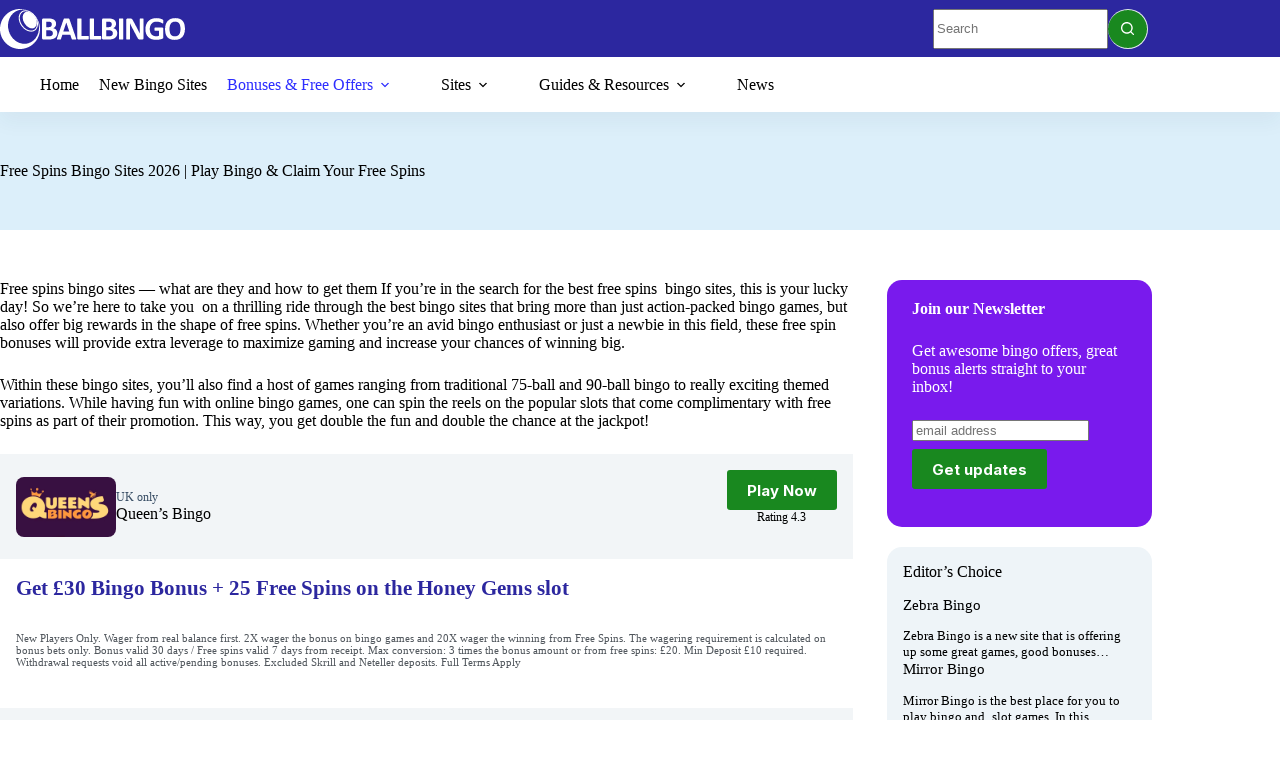

--- FILE ---
content_type: text/html; charset=UTF-8
request_url: https://ballbingo.com/free-spins-bingo/
body_size: 212839
content:
<!doctype html>
<html lang="en-GB">
<head>
<meta charset="UTF-8">
<meta name="viewport" content="width=device-width, initial-scale=1, maximum-scale=5, viewport-fit=cover">
<link rel="profile" href="https://gmpg.org/xfn/11">
<meta name='robots' content='index, follow, max-image-preview:large, max-snippet:-1, max-video-preview:-1' />
<title>Free Spins Bingo Sites 2026 | Play Bingo &amp; Claim Your Free Spins</title>
<meta name="description" content="Best free spins bingo sites of 2026. Get free spins, enjoy no-deposit bonuses, and play for real cash rewards without spending a penny!" />
<link rel="canonical" href="https://ballbingo.com/free-spins-bingo/" />
<meta property="og:locale" content="en_GB" />
<meta property="og:type" content="article" />
<meta property="og:title" content="Free Spins Bingo Sites 2026 | Play Bingo &amp; Claim Your Free Spins" />
<meta property="og:description" content="Best free spins bingo sites of 2026. Get free spins, enjoy no-deposit bonuses, and play for real cash rewards without spending a penny!" />
<meta property="og:url" content="https://ballbingo.com/free-spins-bingo/" />
<meta property="og:site_name" content="Ballbingo.com" />
<meta property="article:publisher" content="https://www.facebook.com/BallBingoGames" />
<meta property="article:modified_time" content="2026-01-03T10:14:55+00:00" />
<meta property="og:image" content="https://ballbingo.com/wp-content/uploads/2025/05/Free-Spins-Bingo.jpg" />
<meta property="og:image:width" content="1024" />
<meta property="og:image:height" content="1024" />
<meta property="og:image:type" content="image/jpeg" />
<meta name="twitter:card" content="summary_large_image" />
<meta name="twitter:site" content="@ballbingo" />
<script type="application/ld+json" class="yoast-schema-graph">{"@context":"https://schema.org","@graph":[{"@type":"WebPage","@id":"https://ballbingo.com/free-spins-bingo/","url":"https://ballbingo.com/free-spins-bingo/","name":"Free Spins Bingo Sites 2026 | Play Bingo &amp; Claim Your Free Spins","isPartOf":{"@id":"https://ballbingo.com/#website"},"primaryImageOfPage":{"@id":"https://ballbingo.com/free-spins-bingo/#primaryimage"},"image":{"@id":"https://ballbingo.com/free-spins-bingo/#primaryimage"},"thumbnailUrl":"https://ballbingo.com/wp-content/uploads/2025/05/Free-Spins-Bingo.jpg","datePublished":"2020-01-31T11:45:42+00:00","dateModified":"2026-01-03T10:14:55+00:00","description":"Best free spins bingo sites of [year]. Get free spins, enjoy no-deposit bonuses, and play for real cash rewards without spending a penny!","breadcrumb":{"@id":"https://ballbingo.com/free-spins-bingo/#breadcrumb"},"inLanguage":"en-GB","potentialAction":[{"@type":"ReadAction","target":["https://ballbingo.com/free-spins-bingo/"]}]},{"@type":"ImageObject","inLanguage":"en-GB","@id":"https://ballbingo.com/free-spins-bingo/#primaryimage","url":"https://ballbingo.com/wp-content/uploads/2025/05/Free-Spins-Bingo.jpg","contentUrl":"https://ballbingo.com/wp-content/uploads/2025/05/Free-Spins-Bingo.jpg","width":1024,"height":1024,"caption":"Free Spins Bingo"},{"@type":"BreadcrumbList","@id":"https://ballbingo.com/free-spins-bingo/#breadcrumb","itemListElement":[{"@type":"ListItem","position":1,"name":"Home","item":"https://ballbingo.com/"},{"@type":"ListItem","position":2,"name":"Free Spins Bingo Sites 2026 | Play Bingo &amp; Claim Your Free Spins"}]},{"@type":"WebSite","@id":"https://ballbingo.com/#website","url":"https://ballbingo.com/","name":"Ballbingo.com","description":"Bingo online games","publisher":{"@id":"https://ballbingo.com/#organization"},"potentialAction":[{"@type":"SearchAction","target":{"@type":"EntryPoint","urlTemplate":"https://ballbingo.com/?s={search_term_string}"},"query-input":{"@type":"PropertyValueSpecification","valueRequired":true,"valueName":"search_term_string"}}],"inLanguage":"en-GB"},{"@type":"Organization","@id":"https://ballbingo.com/#organization","name":"BallBingo.com","url":"https://ballbingo.com/","logo":{"@type":"ImageObject","inLanguage":"en-GB","@id":"https://ballbingo.com/#/schema/logo/image/","url":"","contentUrl":"","caption":"BallBingo.com"},"image":{"@id":"https://ballbingo.com/#/schema/logo/image/"},"sameAs":["https://www.facebook.com/BallBingoGames","https://x.com/ballbingo","https://www.youtube.com/user/ballbingogames"]}]}</script>
<link rel='dns-prefetch' href='//stats.wp.com' />
<link rel='dns-prefetch' href='//fonts.googleapis.com' />
<link rel="alternate" type="application/rss+xml" title="Ballbingo.com &raquo; Feed" href="https://ballbingo.com/feed/" />
<style id='wp-img-auto-sizes-contain-inline-css'>
img:is([sizes=auto i],[sizes^="auto," i]){contain-intrinsic-size:3000px 1500px}
/*# sourceURL=wp-img-auto-sizes-contain-inline-css */
</style>
<!-- <link rel='stylesheet' id='blocksy-dynamic-global-css' href='https://ballbingo.com/wp-content/uploads/blocksy/css/global.css?ver=10668' media='all' /> -->
<!-- <link rel='stylesheet' id='wp-block-library-css' href='https://ballbingo.com/wp-includes/css/dist/block-library/style.min.css?ver=6.9' media='all' /> -->
<link rel="stylesheet" type="text/css" href="//ballbingo.com/wp-content/cache/wpfc-minified/kpsw3aht/9uap3.css" media="all"/>
<style id='global-styles-inline-css'>
:root{--wp--preset--aspect-ratio--square: 1;--wp--preset--aspect-ratio--4-3: 4/3;--wp--preset--aspect-ratio--3-4: 3/4;--wp--preset--aspect-ratio--3-2: 3/2;--wp--preset--aspect-ratio--2-3: 2/3;--wp--preset--aspect-ratio--16-9: 16/9;--wp--preset--aspect-ratio--9-16: 9/16;--wp--preset--color--black: #000000;--wp--preset--color--cyan-bluish-gray: #abb8c3;--wp--preset--color--white: #ffffff;--wp--preset--color--pale-pink: #f78da7;--wp--preset--color--vivid-red: #cf2e2e;--wp--preset--color--luminous-vivid-orange: #ff6900;--wp--preset--color--luminous-vivid-amber: #fcb900;--wp--preset--color--light-green-cyan: #7bdcb5;--wp--preset--color--vivid-green-cyan: #00d084;--wp--preset--color--pale-cyan-blue: #8ed1fc;--wp--preset--color--vivid-cyan-blue: #0693e3;--wp--preset--color--vivid-purple: #9b51e0;--wp--preset--color--palette-color-1: var(--theme-palette-color-1, #2E2EFF);--wp--preset--color--palette-color-2: var(--theme-palette-color-2, #1415d9);--wp--preset--color--palette-color-3: var(--theme-palette-color-3, #3A4F66);--wp--preset--color--palette-color-4: var(--theme-palette-color-4, #000000);--wp--preset--color--palette-color-5: var(--theme-palette-color-5, #e1e8ed);--wp--preset--color--palette-color-6: var(--theme-palette-color-6, #f2f5f7);--wp--preset--color--palette-color-7: var(--theme-palette-color-7, #f6f6f9);--wp--preset--color--palette-color-8: var(--theme-palette-color-8, #ffffff);--wp--preset--gradient--vivid-cyan-blue-to-vivid-purple: linear-gradient(135deg,rgb(6,147,227) 0%,rgb(155,81,224) 100%);--wp--preset--gradient--light-green-cyan-to-vivid-green-cyan: linear-gradient(135deg,rgb(122,220,180) 0%,rgb(0,208,130) 100%);--wp--preset--gradient--luminous-vivid-amber-to-luminous-vivid-orange: linear-gradient(135deg,rgb(252,185,0) 0%,rgb(255,105,0) 100%);--wp--preset--gradient--luminous-vivid-orange-to-vivid-red: linear-gradient(135deg,rgb(255,105,0) 0%,rgb(207,46,46) 100%);--wp--preset--gradient--very-light-gray-to-cyan-bluish-gray: linear-gradient(135deg,rgb(238,238,238) 0%,rgb(169,184,195) 100%);--wp--preset--gradient--cool-to-warm-spectrum: linear-gradient(135deg,rgb(74,234,220) 0%,rgb(151,120,209) 20%,rgb(207,42,186) 40%,rgb(238,44,130) 60%,rgb(251,105,98) 80%,rgb(254,248,76) 100%);--wp--preset--gradient--blush-light-purple: linear-gradient(135deg,rgb(255,206,236) 0%,rgb(152,150,240) 100%);--wp--preset--gradient--blush-bordeaux: linear-gradient(135deg,rgb(254,205,165) 0%,rgb(254,45,45) 50%,rgb(107,0,62) 100%);--wp--preset--gradient--luminous-dusk: linear-gradient(135deg,rgb(255,203,112) 0%,rgb(199,81,192) 50%,rgb(65,88,208) 100%);--wp--preset--gradient--pale-ocean: linear-gradient(135deg,rgb(255,245,203) 0%,rgb(182,227,212) 50%,rgb(51,167,181) 100%);--wp--preset--gradient--electric-grass: linear-gradient(135deg,rgb(202,248,128) 0%,rgb(113,206,126) 100%);--wp--preset--gradient--midnight: linear-gradient(135deg,rgb(2,3,129) 0%,rgb(40,116,252) 100%);--wp--preset--gradient--juicy-peach: linear-gradient(to right, #ffecd2 0%, #fcb69f 100%);--wp--preset--gradient--young-passion: linear-gradient(to right, #ff8177 0%, #ff867a 0%, #ff8c7f 21%, #f99185 52%, #cf556c 78%, #b12a5b 100%);--wp--preset--gradient--true-sunset: linear-gradient(to right, #fa709a 0%, #fee140 100%);--wp--preset--gradient--morpheus-den: linear-gradient(to top, #30cfd0 0%, #330867 100%);--wp--preset--gradient--plum-plate: linear-gradient(135deg, #667eea 0%, #764ba2 100%);--wp--preset--gradient--aqua-splash: linear-gradient(15deg, #13547a 0%, #80d0c7 100%);--wp--preset--gradient--love-kiss: linear-gradient(to top, #ff0844 0%, #ffb199 100%);--wp--preset--gradient--new-retrowave: linear-gradient(to top, #3b41c5 0%, #a981bb 49%, #ffc8a9 100%);--wp--preset--gradient--plum-bath: linear-gradient(to top, #cc208e 0%, #6713d2 100%);--wp--preset--gradient--high-flight: linear-gradient(to right, #0acffe 0%, #495aff 100%);--wp--preset--gradient--teen-party: linear-gradient(-225deg, #FF057C 0%, #8D0B93 50%, #321575 100%);--wp--preset--gradient--fabled-sunset: linear-gradient(-225deg, #231557 0%, #44107A 29%, #FF1361 67%, #FFF800 100%);--wp--preset--gradient--arielle-smile: radial-gradient(circle 248px at center, #16d9e3 0%, #30c7ec 47%, #46aef7 100%);--wp--preset--gradient--itmeo-branding: linear-gradient(180deg, #2af598 0%, #009efd 100%);--wp--preset--gradient--deep-blue: linear-gradient(to right, #6a11cb 0%, #2575fc 100%);--wp--preset--gradient--strong-bliss: linear-gradient(to right, #f78ca0 0%, #f9748f 19%, #fd868c 60%, #fe9a8b 100%);--wp--preset--gradient--sweet-period: linear-gradient(to top, #3f51b1 0%, #5a55ae 13%, #7b5fac 25%, #8f6aae 38%, #a86aa4 50%, #cc6b8e 62%, #f18271 75%, #f3a469 87%, #f7c978 100%);--wp--preset--gradient--purple-division: linear-gradient(to top, #7028e4 0%, #e5b2ca 100%);--wp--preset--gradient--cold-evening: linear-gradient(to top, #0c3483 0%, #a2b6df 100%, #6b8cce 100%, #a2b6df 100%);--wp--preset--gradient--mountain-rock: linear-gradient(to right, #868f96 0%, #596164 100%);--wp--preset--gradient--desert-hump: linear-gradient(to top, #c79081 0%, #dfa579 100%);--wp--preset--gradient--ethernal-constance: linear-gradient(to top, #09203f 0%, #537895 100%);--wp--preset--gradient--happy-memories: linear-gradient(-60deg, #ff5858 0%, #f09819 100%);--wp--preset--gradient--grown-early: linear-gradient(to top, #0ba360 0%, #3cba92 100%);--wp--preset--gradient--morning-salad: linear-gradient(-225deg, #B7F8DB 0%, #50A7C2 100%);--wp--preset--gradient--night-call: linear-gradient(-225deg, #AC32E4 0%, #7918F2 48%, #4801FF 100%);--wp--preset--gradient--mind-crawl: linear-gradient(-225deg, #473B7B 0%, #3584A7 51%, #30D2BE 100%);--wp--preset--gradient--angel-care: linear-gradient(-225deg, #FFE29F 0%, #FFA99F 48%, #FF719A 100%);--wp--preset--gradient--juicy-cake: linear-gradient(to top, #e14fad 0%, #f9d423 100%);--wp--preset--gradient--rich-metal: linear-gradient(to right, #d7d2cc 0%, #304352 100%);--wp--preset--gradient--mole-hall: linear-gradient(-20deg, #616161 0%, #9bc5c3 100%);--wp--preset--gradient--cloudy-knoxville: linear-gradient(120deg, #fdfbfb 0%, #ebedee 100%);--wp--preset--gradient--soft-grass: linear-gradient(to top, #c1dfc4 0%, #deecdd 100%);--wp--preset--gradient--saint-petersburg: linear-gradient(135deg, #f5f7fa 0%, #c3cfe2 100%);--wp--preset--gradient--everlasting-sky: linear-gradient(135deg, #fdfcfb 0%, #e2d1c3 100%);--wp--preset--gradient--kind-steel: linear-gradient(-20deg, #e9defa 0%, #fbfcdb 100%);--wp--preset--gradient--over-sun: linear-gradient(60deg, #abecd6 0%, #fbed96 100%);--wp--preset--gradient--premium-white: linear-gradient(to top, #d5d4d0 0%, #d5d4d0 1%, #eeeeec 31%, #efeeec 75%, #e9e9e7 100%);--wp--preset--gradient--clean-mirror: linear-gradient(45deg, #93a5cf 0%, #e4efe9 100%);--wp--preset--gradient--wild-apple: linear-gradient(to top, #d299c2 0%, #fef9d7 100%);--wp--preset--gradient--snow-again: linear-gradient(to top, #e6e9f0 0%, #eef1f5 100%);--wp--preset--gradient--confident-cloud: linear-gradient(to top, #dad4ec 0%, #dad4ec 1%, #f3e7e9 100%);--wp--preset--gradient--glass-water: linear-gradient(to top, #dfe9f3 0%, white 100%);--wp--preset--gradient--perfect-white: linear-gradient(-225deg, #E3FDF5 0%, #FFE6FA 100%);--wp--preset--font-size--small: 13px;--wp--preset--font-size--medium: 20px;--wp--preset--font-size--large: clamp(22px, 1.375rem + ((1vw - 3.2px) * 0.625), 30px);--wp--preset--font-size--x-large: clamp(30px, 1.875rem + ((1vw - 3.2px) * 1.563), 50px);--wp--preset--font-size--xx-large: clamp(45px, 2.813rem + ((1vw - 3.2px) * 2.734), 80px);--wp--preset--spacing--20: 0.44rem;--wp--preset--spacing--30: 0.67rem;--wp--preset--spacing--40: 1rem;--wp--preset--spacing--50: 1.5rem;--wp--preset--spacing--60: 2.25rem;--wp--preset--spacing--70: 3.38rem;--wp--preset--spacing--80: 5.06rem;--wp--preset--shadow--natural: 6px 6px 9px rgba(0, 0, 0, 0.2);--wp--preset--shadow--deep: 12px 12px 50px rgba(0, 0, 0, 0.4);--wp--preset--shadow--sharp: 6px 6px 0px rgba(0, 0, 0, 0.2);--wp--preset--shadow--outlined: 6px 6px 0px -3px rgb(255, 255, 255), 6px 6px rgb(0, 0, 0);--wp--preset--shadow--crisp: 6px 6px 0px rgb(0, 0, 0);}:root { --wp--style--global--content-size: var(--theme-block-max-width);--wp--style--global--wide-size: var(--theme-block-wide-max-width); }:where(body) { margin: 0; }.wp-site-blocks > .alignleft { float: left; margin-right: 2em; }.wp-site-blocks > .alignright { float: right; margin-left: 2em; }.wp-site-blocks > .aligncenter { justify-content: center; margin-left: auto; margin-right: auto; }:where(.wp-site-blocks) > * { margin-block-start: var(--theme-content-spacing); margin-block-end: 0; }:where(.wp-site-blocks) > :first-child { margin-block-start: 0; }:where(.wp-site-blocks) > :last-child { margin-block-end: 0; }:root { --wp--style--block-gap: var(--theme-content-spacing); }:root :where(.is-layout-flow) > :first-child{margin-block-start: 0;}:root :where(.is-layout-flow) > :last-child{margin-block-end: 0;}:root :where(.is-layout-flow) > *{margin-block-start: var(--theme-content-spacing);margin-block-end: 0;}:root :where(.is-layout-constrained) > :first-child{margin-block-start: 0;}:root :where(.is-layout-constrained) > :last-child{margin-block-end: 0;}:root :where(.is-layout-constrained) > *{margin-block-start: var(--theme-content-spacing);margin-block-end: 0;}:root :where(.is-layout-flex){gap: var(--theme-content-spacing);}:root :where(.is-layout-grid){gap: var(--theme-content-spacing);}.is-layout-flow > .alignleft{float: left;margin-inline-start: 0;margin-inline-end: 2em;}.is-layout-flow > .alignright{float: right;margin-inline-start: 2em;margin-inline-end: 0;}.is-layout-flow > .aligncenter{margin-left: auto !important;margin-right: auto !important;}.is-layout-constrained > .alignleft{float: left;margin-inline-start: 0;margin-inline-end: 2em;}.is-layout-constrained > .alignright{float: right;margin-inline-start: 2em;margin-inline-end: 0;}.is-layout-constrained > .aligncenter{margin-left: auto !important;margin-right: auto !important;}.is-layout-constrained > :where(:not(.alignleft):not(.alignright):not(.alignfull)){max-width: var(--wp--style--global--content-size);margin-left: auto !important;margin-right: auto !important;}.is-layout-constrained > .alignwide{max-width: var(--wp--style--global--wide-size);}body .is-layout-flex{display: flex;}.is-layout-flex{flex-wrap: wrap;align-items: center;}.is-layout-flex > :is(*, div){margin: 0;}body .is-layout-grid{display: grid;}.is-layout-grid > :is(*, div){margin: 0;}body{padding-top: 0px;padding-right: 0px;padding-bottom: 0px;padding-left: 0px;}:root :where(.wp-element-button, .wp-block-button__link){font-style: inherit;font-weight: inherit;letter-spacing: inherit;text-transform: inherit;}.has-black-color{color: var(--wp--preset--color--black) !important;}.has-cyan-bluish-gray-color{color: var(--wp--preset--color--cyan-bluish-gray) !important;}.has-white-color{color: var(--wp--preset--color--white) !important;}.has-pale-pink-color{color: var(--wp--preset--color--pale-pink) !important;}.has-vivid-red-color{color: var(--wp--preset--color--vivid-red) !important;}.has-luminous-vivid-orange-color{color: var(--wp--preset--color--luminous-vivid-orange) !important;}.has-luminous-vivid-amber-color{color: var(--wp--preset--color--luminous-vivid-amber) !important;}.has-light-green-cyan-color{color: var(--wp--preset--color--light-green-cyan) !important;}.has-vivid-green-cyan-color{color: var(--wp--preset--color--vivid-green-cyan) !important;}.has-pale-cyan-blue-color{color: var(--wp--preset--color--pale-cyan-blue) !important;}.has-vivid-cyan-blue-color{color: var(--wp--preset--color--vivid-cyan-blue) !important;}.has-vivid-purple-color{color: var(--wp--preset--color--vivid-purple) !important;}.has-palette-color-1-color{color: var(--wp--preset--color--palette-color-1) !important;}.has-palette-color-2-color{color: var(--wp--preset--color--palette-color-2) !important;}.has-palette-color-3-color{color: var(--wp--preset--color--palette-color-3) !important;}.has-palette-color-4-color{color: var(--wp--preset--color--palette-color-4) !important;}.has-palette-color-5-color{color: var(--wp--preset--color--palette-color-5) !important;}.has-palette-color-6-color{color: var(--wp--preset--color--palette-color-6) !important;}.has-palette-color-7-color{color: var(--wp--preset--color--palette-color-7) !important;}.has-palette-color-8-color{color: var(--wp--preset--color--palette-color-8) !important;}.has-black-background-color{background-color: var(--wp--preset--color--black) !important;}.has-cyan-bluish-gray-background-color{background-color: var(--wp--preset--color--cyan-bluish-gray) !important;}.has-white-background-color{background-color: var(--wp--preset--color--white) !important;}.has-pale-pink-background-color{background-color: var(--wp--preset--color--pale-pink) !important;}.has-vivid-red-background-color{background-color: var(--wp--preset--color--vivid-red) !important;}.has-luminous-vivid-orange-background-color{background-color: var(--wp--preset--color--luminous-vivid-orange) !important;}.has-luminous-vivid-amber-background-color{background-color: var(--wp--preset--color--luminous-vivid-amber) !important;}.has-light-green-cyan-background-color{background-color: var(--wp--preset--color--light-green-cyan) !important;}.has-vivid-green-cyan-background-color{background-color: var(--wp--preset--color--vivid-green-cyan) !important;}.has-pale-cyan-blue-background-color{background-color: var(--wp--preset--color--pale-cyan-blue) !important;}.has-vivid-cyan-blue-background-color{background-color: var(--wp--preset--color--vivid-cyan-blue) !important;}.has-vivid-purple-background-color{background-color: var(--wp--preset--color--vivid-purple) !important;}.has-palette-color-1-background-color{background-color: var(--wp--preset--color--palette-color-1) !important;}.has-palette-color-2-background-color{background-color: var(--wp--preset--color--palette-color-2) !important;}.has-palette-color-3-background-color{background-color: var(--wp--preset--color--palette-color-3) !important;}.has-palette-color-4-background-color{background-color: var(--wp--preset--color--palette-color-4) !important;}.has-palette-color-5-background-color{background-color: var(--wp--preset--color--palette-color-5) !important;}.has-palette-color-6-background-color{background-color: var(--wp--preset--color--palette-color-6) !important;}.has-palette-color-7-background-color{background-color: var(--wp--preset--color--palette-color-7) !important;}.has-palette-color-8-background-color{background-color: var(--wp--preset--color--palette-color-8) !important;}.has-black-border-color{border-color: var(--wp--preset--color--black) !important;}.has-cyan-bluish-gray-border-color{border-color: var(--wp--preset--color--cyan-bluish-gray) !important;}.has-white-border-color{border-color: var(--wp--preset--color--white) !important;}.has-pale-pink-border-color{border-color: var(--wp--preset--color--pale-pink) !important;}.has-vivid-red-border-color{border-color: var(--wp--preset--color--vivid-red) !important;}.has-luminous-vivid-orange-border-color{border-color: var(--wp--preset--color--luminous-vivid-orange) !important;}.has-luminous-vivid-amber-border-color{border-color: var(--wp--preset--color--luminous-vivid-amber) !important;}.has-light-green-cyan-border-color{border-color: var(--wp--preset--color--light-green-cyan) !important;}.has-vivid-green-cyan-border-color{border-color: var(--wp--preset--color--vivid-green-cyan) !important;}.has-pale-cyan-blue-border-color{border-color: var(--wp--preset--color--pale-cyan-blue) !important;}.has-vivid-cyan-blue-border-color{border-color: var(--wp--preset--color--vivid-cyan-blue) !important;}.has-vivid-purple-border-color{border-color: var(--wp--preset--color--vivid-purple) !important;}.has-palette-color-1-border-color{border-color: var(--wp--preset--color--palette-color-1) !important;}.has-palette-color-2-border-color{border-color: var(--wp--preset--color--palette-color-2) !important;}.has-palette-color-3-border-color{border-color: var(--wp--preset--color--palette-color-3) !important;}.has-palette-color-4-border-color{border-color: var(--wp--preset--color--palette-color-4) !important;}.has-palette-color-5-border-color{border-color: var(--wp--preset--color--palette-color-5) !important;}.has-palette-color-6-border-color{border-color: var(--wp--preset--color--palette-color-6) !important;}.has-palette-color-7-border-color{border-color: var(--wp--preset--color--palette-color-7) !important;}.has-palette-color-8-border-color{border-color: var(--wp--preset--color--palette-color-8) !important;}.has-vivid-cyan-blue-to-vivid-purple-gradient-background{background: var(--wp--preset--gradient--vivid-cyan-blue-to-vivid-purple) !important;}.has-light-green-cyan-to-vivid-green-cyan-gradient-background{background: var(--wp--preset--gradient--light-green-cyan-to-vivid-green-cyan) !important;}.has-luminous-vivid-amber-to-luminous-vivid-orange-gradient-background{background: var(--wp--preset--gradient--luminous-vivid-amber-to-luminous-vivid-orange) !important;}.has-luminous-vivid-orange-to-vivid-red-gradient-background{background: var(--wp--preset--gradient--luminous-vivid-orange-to-vivid-red) !important;}.has-very-light-gray-to-cyan-bluish-gray-gradient-background{background: var(--wp--preset--gradient--very-light-gray-to-cyan-bluish-gray) !important;}.has-cool-to-warm-spectrum-gradient-background{background: var(--wp--preset--gradient--cool-to-warm-spectrum) !important;}.has-blush-light-purple-gradient-background{background: var(--wp--preset--gradient--blush-light-purple) !important;}.has-blush-bordeaux-gradient-background{background: var(--wp--preset--gradient--blush-bordeaux) !important;}.has-luminous-dusk-gradient-background{background: var(--wp--preset--gradient--luminous-dusk) !important;}.has-pale-ocean-gradient-background{background: var(--wp--preset--gradient--pale-ocean) !important;}.has-electric-grass-gradient-background{background: var(--wp--preset--gradient--electric-grass) !important;}.has-midnight-gradient-background{background: var(--wp--preset--gradient--midnight) !important;}.has-juicy-peach-gradient-background{background: var(--wp--preset--gradient--juicy-peach) !important;}.has-young-passion-gradient-background{background: var(--wp--preset--gradient--young-passion) !important;}.has-true-sunset-gradient-background{background: var(--wp--preset--gradient--true-sunset) !important;}.has-morpheus-den-gradient-background{background: var(--wp--preset--gradient--morpheus-den) !important;}.has-plum-plate-gradient-background{background: var(--wp--preset--gradient--plum-plate) !important;}.has-aqua-splash-gradient-background{background: var(--wp--preset--gradient--aqua-splash) !important;}.has-love-kiss-gradient-background{background: var(--wp--preset--gradient--love-kiss) !important;}.has-new-retrowave-gradient-background{background: var(--wp--preset--gradient--new-retrowave) !important;}.has-plum-bath-gradient-background{background: var(--wp--preset--gradient--plum-bath) !important;}.has-high-flight-gradient-background{background: var(--wp--preset--gradient--high-flight) !important;}.has-teen-party-gradient-background{background: var(--wp--preset--gradient--teen-party) !important;}.has-fabled-sunset-gradient-background{background: var(--wp--preset--gradient--fabled-sunset) !important;}.has-arielle-smile-gradient-background{background: var(--wp--preset--gradient--arielle-smile) !important;}.has-itmeo-branding-gradient-background{background: var(--wp--preset--gradient--itmeo-branding) !important;}.has-deep-blue-gradient-background{background: var(--wp--preset--gradient--deep-blue) !important;}.has-strong-bliss-gradient-background{background: var(--wp--preset--gradient--strong-bliss) !important;}.has-sweet-period-gradient-background{background: var(--wp--preset--gradient--sweet-period) !important;}.has-purple-division-gradient-background{background: var(--wp--preset--gradient--purple-division) !important;}.has-cold-evening-gradient-background{background: var(--wp--preset--gradient--cold-evening) !important;}.has-mountain-rock-gradient-background{background: var(--wp--preset--gradient--mountain-rock) !important;}.has-desert-hump-gradient-background{background: var(--wp--preset--gradient--desert-hump) !important;}.has-ethernal-constance-gradient-background{background: var(--wp--preset--gradient--ethernal-constance) !important;}.has-happy-memories-gradient-background{background: var(--wp--preset--gradient--happy-memories) !important;}.has-grown-early-gradient-background{background: var(--wp--preset--gradient--grown-early) !important;}.has-morning-salad-gradient-background{background: var(--wp--preset--gradient--morning-salad) !important;}.has-night-call-gradient-background{background: var(--wp--preset--gradient--night-call) !important;}.has-mind-crawl-gradient-background{background: var(--wp--preset--gradient--mind-crawl) !important;}.has-angel-care-gradient-background{background: var(--wp--preset--gradient--angel-care) !important;}.has-juicy-cake-gradient-background{background: var(--wp--preset--gradient--juicy-cake) !important;}.has-rich-metal-gradient-background{background: var(--wp--preset--gradient--rich-metal) !important;}.has-mole-hall-gradient-background{background: var(--wp--preset--gradient--mole-hall) !important;}.has-cloudy-knoxville-gradient-background{background: var(--wp--preset--gradient--cloudy-knoxville) !important;}.has-soft-grass-gradient-background{background: var(--wp--preset--gradient--soft-grass) !important;}.has-saint-petersburg-gradient-background{background: var(--wp--preset--gradient--saint-petersburg) !important;}.has-everlasting-sky-gradient-background{background: var(--wp--preset--gradient--everlasting-sky) !important;}.has-kind-steel-gradient-background{background: var(--wp--preset--gradient--kind-steel) !important;}.has-over-sun-gradient-background{background: var(--wp--preset--gradient--over-sun) !important;}.has-premium-white-gradient-background{background: var(--wp--preset--gradient--premium-white) !important;}.has-clean-mirror-gradient-background{background: var(--wp--preset--gradient--clean-mirror) !important;}.has-wild-apple-gradient-background{background: var(--wp--preset--gradient--wild-apple) !important;}.has-snow-again-gradient-background{background: var(--wp--preset--gradient--snow-again) !important;}.has-confident-cloud-gradient-background{background: var(--wp--preset--gradient--confident-cloud) !important;}.has-glass-water-gradient-background{background: var(--wp--preset--gradient--glass-water) !important;}.has-perfect-white-gradient-background{background: var(--wp--preset--gradient--perfect-white) !important;}.has-small-font-size{font-size: var(--wp--preset--font-size--small) !important;}.has-medium-font-size{font-size: var(--wp--preset--font-size--medium) !important;}.has-large-font-size{font-size: var(--wp--preset--font-size--large) !important;}.has-x-large-font-size{font-size: var(--wp--preset--font-size--x-large) !important;}.has-xx-large-font-size{font-size: var(--wp--preset--font-size--xx-large) !important;}
:root :where(.wp-block-pullquote){font-size: clamp(0.984em, 0.984rem + ((1vw - 0.2em) * 0.645), 1.5em);line-height: 1.6;}
/*# sourceURL=global-styles-inline-css */
</style>
<!-- <link rel='stylesheet' id='bcg-styles-css' href='https://ballbingo.com/wp-content/plugins/bingo-card-generator/css/bcg-styles.css?ver=6.9' media='all' /> -->
<!-- <link rel='stylesheet' id='parent-style-css' href='https://ballbingo.com/wp-content/themes/blocksy/style.css?ver=6.9' media='all' /> -->
<!-- <link rel='stylesheet' id='child-style-css' href='https://ballbingo.com/wp-content/themes/blocksy-child/style.css?ver=6.9' media='all' /> -->
<link rel="stylesheet" type="text/css" href="//ballbingo.com/wp-content/cache/wpfc-minified/q50jn368/9uap3.css" media="all"/>
<link rel='stylesheet' id='blocksy-fonts-font-source-google-css' href='https://fonts.googleapis.com/css2?family=Inter:wght@400;500;600;700&#038;display=swap' media='all' />
<!-- <link rel='stylesheet' id='ct-main-styles-css' href='https://ballbingo.com/wp-content/themes/blocksy/static/bundle/main.min.css?ver=2.1.23' media='all' /> -->
<!-- <link rel='stylesheet' id='ct-page-title-styles-css' href='https://ballbingo.com/wp-content/themes/blocksy/static/bundle/page-title.min.css?ver=2.1.23' media='all' /> -->
<!-- <link rel='stylesheet' id='ct-sidebar-styles-css' href='https://ballbingo.com/wp-content/themes/blocksy/static/bundle/sidebar.min.css?ver=2.1.23' media='all' /> -->
<!-- <link rel='stylesheet' id='ct-elementor-styles-css' href='https://ballbingo.com/wp-content/themes/blocksy/static/bundle/elementor-frontend.min.css?ver=2.1.23' media='all' /> -->
<!-- <link rel='stylesheet' id='ct-share-box-styles-css' href='https://ballbingo.com/wp-content/themes/blocksy/static/bundle/share-box.min.css?ver=2.1.23' media='all' /> -->
<!-- <link rel='stylesheet' id='blocksy-pro-search-input-styles-css' href='https://ballbingo.com/wp-content/plugins/blocksy-companion-pro/framework/premium/static/bundle/search-input.min.css?ver=2.1.23' media='all' /> -->
<!-- <link rel='stylesheet' id='blocksy-ext-mega-menu-styles-css' href='https://ballbingo.com/wp-content/plugins/blocksy-companion-pro/framework/premium/extensions/mega-menu/static/bundle/main.min.css?ver=2.1.23' media='all' /> -->
<!-- <link rel='stylesheet' id='blocksy-ext-post-types-extra-styles-css' href='https://ballbingo.com/wp-content/plugins/blocksy-companion-pro/framework/premium/extensions/post-types-extra/static/bundle/main.min.css?ver=2.1.23' media='all' /> -->
<link rel="stylesheet" type="text/css" href="//ballbingo.com/wp-content/cache/wpfc-minified/307k31sf/9ufvm.css" media="all"/>
<script defer src="https://ballbingo.com/wp-includes/js/jquery/jquery.min.js?ver=3.7.1" id="jquery-core-js"></script>
<script defer src="https://ballbingo.com/wp-includes/js/jquery/jquery-migrate.min.js?ver=3.4.1" id="jquery-migrate-js"></script>
<link rel="https://api.w.org/" href="https://ballbingo.com/wp-json/" /><link rel="alternate" title="JSON" type="application/json" href="https://ballbingo.com/wp-json/wp/v2/pages/18320" />	<style>img#wpstats{display:none}</style>
<noscript><link rel='stylesheet' href='https://ballbingo.com/wp-content/themes/blocksy/static/bundle/no-scripts.min.css' type='text/css'></noscript>
<style id="ct-main-styles-inline-css">[data-block*="45274"] > [class*="ct-container"] > article[class*="post"] {--has-boxed:var(--false);--has-wide:var(--true);}</style>
<style>
.e-con.e-parent:nth-of-type(n+4):not(.e-lazyloaded):not(.e-no-lazyload),
.e-con.e-parent:nth-of-type(n+4):not(.e-lazyloaded):not(.e-no-lazyload) * {
background-image: none !important;
}
@media screen and (max-height: 1024px) {
.e-con.e-parent:nth-of-type(n+3):not(.e-lazyloaded):not(.e-no-lazyload),
.e-con.e-parent:nth-of-type(n+3):not(.e-lazyloaded):not(.e-no-lazyload) * {
background-image: none !important;
}
}
@media screen and (max-height: 640px) {
.e-con.e-parent:nth-of-type(n+2):not(.e-lazyloaded):not(.e-no-lazyload),
.e-con.e-parent:nth-of-type(n+2):not(.e-lazyloaded):not(.e-no-lazyload) * {
background-image: none !important;
}
}
</style>
<link rel="icon" href="https://ballbingo.com/wp-content/uploads/2025/04/cropped-favicon-32x32.webp" sizes="32x32" />
<link rel="icon" href="https://ballbingo.com/wp-content/uploads/2025/04/cropped-favicon-192x192.webp" sizes="192x192" />
<link rel="apple-touch-icon" href="https://ballbingo.com/wp-content/uploads/2025/04/cropped-favicon-180x180.webp" />
<meta name="msapplication-TileImage" content="https://ballbingo.com/wp-content/uploads/2025/04/cropped-favicon-270x270.webp" />
<style id="wp-custom-css">
.wp-element-button a:hover{color:#fff!important}
#carelogos {list-style:none;margin:20px 0px;padding:0}
#carelogos li{display:inline;margin-right:15px}
.page-id-21514 .ct-container-full {padding-top: 0px;}
.blocks-gallery-grid {margin:0;padding:0;list-style:none;}
.blocks-gallery-item {display:block;float:left;width:16.666%;margin-bottom:8px}
.page-title .ct-title-label {display:none}
.single-sites article img, .single-sites article table{margin-bottom:30px}
table {margin-bottom: 1.5rem;}
/*color boxes*/
.bg-box-blue{background-color: #e8f7f0;border-radius: .5rem;padding: 2rem;}
.bg-box-green{background-color: #e8f7e8;border-radius: .5rem;padding: 2rem;}
.bg-box-orange{background-color: #f7f7e8;border-radius: .5rem;padding: 2rem;}
.bg-box-purple{background-color: #f4e8f7;border-radius: .5rem;padding: 2rem;}
/*TABLES*/
thead tr{background-color: #2c279f!important;color:#fff;}
.page table tr:nth-child(even) {background-color: #f5f5f5;}
/**FAQ*/
.schema-faq-section{padding: 20px 20px 5px 20px;background-color: #E6F7FE;border-radius: 16px;margin-bottom: 5px;}		</style>
</head>
<body class="wp-singular page-template-default page page-id-18320 wp-custom-logo wp-embed-responsive wp-theme-blocksy wp-child-theme-blocksy-child elementor-default elementor-kit-21406 ct-elementor-default-template" data-link="type-3" data-prefix="single_page" data-header="type-1" data-footer="type-1">
<a class="skip-link screen-reader-text" href="#main">Skip to content</a><div class="ct-drawer-canvas" data-location="start">
<div id="search-modal" class="ct-panel" data-behaviour="modal" role="dialog" aria-label="Search modal" inert>
<div class="ct-panel-actions">
<button class="ct-toggle-close" data-type="type-1" aria-label="Close search modal">
<svg class="ct-icon" width="12" height="12" viewBox="0 0 15 15"><path d="M1 15a1 1 0 01-.71-.29 1 1 0 010-1.41l5.8-5.8-5.8-5.8A1 1 0 011.7.29l5.8 5.8 5.8-5.8a1 1 0 011.41 1.41l-5.8 5.8 5.8 5.8a1 1 0 01-1.41 1.41l-5.8-5.8-5.8 5.8A1 1 0 011 15z"/></svg>				</button>
</div>
<div class="ct-panel-content">
<form role="search" method="get" class="ct-search-form"  action="https://ballbingo.com/" aria-haspopup="listbox" >
<input 
type="search" class="modal-field"		placeholder="Search"
value=""
name="s"
autocomplete="off"
title="Search for..."
aria-label="Search for..."
>
<div class="ct-search-form-controls">
<button type="submit" class="wp-element-button" data-button="icon" aria-label="Search button">
<svg class="ct-icon ct-search-button-content" aria-hidden="true" width="15" height="15" viewBox="0 0 15 15"><path d="M14.8,13.7L12,11c0.9-1.2,1.5-2.6,1.5-4.2c0-3.7-3-6.8-6.8-6.8S0,3,0,6.8s3,6.8,6.8,6.8c1.6,0,3.1-0.6,4.2-1.5l2.8,2.8c0.1,0.1,0.3,0.2,0.5,0.2s0.4-0.1,0.5-0.2C15.1,14.5,15.1,14,14.8,13.7z M1.5,6.8c0-2.9,2.4-5.2,5.2-5.2S12,3.9,12,6.8S9.6,12,6.8,12S1.5,9.6,1.5,6.8z"/></svg>
<span class="ct-ajax-loader">
<svg viewBox="0 0 24 24">
<circle cx="12" cy="12" r="10" opacity="0.2" fill="none" stroke="currentColor" stroke-miterlimit="10" stroke-width="2"/>
<path d="m12,2c5.52,0,10,4.48,10,10" fill="none" stroke="currentColor" stroke-linecap="round" stroke-miterlimit="10" stroke-width="2">
<animateTransform
attributeName="transform"
attributeType="XML"
type="rotate"
dur="0.6s"
from="0 12 12"
to="360 12 12"
repeatCount="indefinite"
/>
</path>
</svg>
</span>
</button>
<input type="hidden" name="ct_post_type" value="post:page:sites:slots:clubs">
</div>
</form>
</div>
</div>
<div id="offcanvas" class="ct-panel ct-header" data-behaviour="right-side" role="dialog" aria-label="Offcanvas modal" inert=""><div class="ct-panel-inner">
<div class="ct-panel-actions">
<button class="ct-toggle-close" data-type="type-1" aria-label="Close drawer">
<svg class="ct-icon" width="12" height="12" viewBox="0 0 15 15"><path d="M1 15a1 1 0 01-.71-.29 1 1 0 010-1.41l5.8-5.8-5.8-5.8A1 1 0 011.7.29l5.8 5.8 5.8-5.8a1 1 0 011.41 1.41l-5.8 5.8 5.8 5.8a1 1 0 01-1.41 1.41l-5.8-5.8-5.8 5.8A1 1 0 011 15z"/></svg>
</button>
</div>
<div class="ct-panel-content" data-device="desktop"><div class="ct-panel-content-inner"></div></div><div class="ct-panel-content" data-device="mobile"><div class="ct-panel-content-inner">
<nav
class="mobile-menu menu-container has-submenu"
data-id="mobile-menu" data-interaction="click" data-toggle-type="type-1" data-submenu-dots="yes"	aria-label="top">
<ul id="menu-top-1" class=""><li class="menu-item menu-item-type-post_type menu-item-object-page menu-item-home menu-item-21581"><a href="https://ballbingo.com/" class="ct-menu-link">Home</a></li>
<li class="menu-item menu-item-type-post_type menu-item-object-page menu-item-21185"><a href="https://ballbingo.com/new-bingo-sites/" class="ct-menu-link">New Bingo Sites</a></li>
<li class="menu-item menu-item-type-custom menu-item-object-custom current-menu-ancestor menu-item-has-children menu-item-44112"><span class="ct-sub-menu-parent"><a href="#" class="ct-menu-link">Bonuses &#038; Free Offers</a><button class="ct-toggle-dropdown-mobile" aria-label="Expand dropdown menu" aria-haspopup="true" aria-expanded="false"><svg class="ct-icon toggle-icon-2" width="15" height="15" viewBox="0 0 15 15" aria-hidden="true"><path d="M14.1,6.6H8.4V0.9C8.4,0.4,8,0,7.5,0S6.6,0.4,6.6,0.9v5.7H0.9C0.4,6.6,0,7,0,7.5s0.4,0.9,0.9,0.9h5.7v5.7C6.6,14.6,7,15,7.5,15s0.9-0.4,0.9-0.9V8.4h5.7C14.6,8.4,15,8,15,7.5S14.6,6.6,14.1,6.6z"/></svg></button></span>
<ul class="sub-menu">
<li class="menu-item menu-item-type-post_type menu-item-object-page current-menu-ancestor current-menu-parent current_page_parent current_page_ancestor menu-item-has-children menu-item-13079"><span class="ct-sub-menu-parent"><a href="https://ballbingo.com/bingo-bonuses/" title="Best Bingo Bonuses" class="ct-menu-link ct-disabled-link ct-column-heading" tabindex="-1">Bingo Bonuses</a><button class="ct-toggle-dropdown-mobile" aria-label="Expand dropdown menu" aria-haspopup="true" aria-expanded="false"><svg class="ct-icon toggle-icon-2" width="15" height="15" viewBox="0 0 15 15" aria-hidden="true"><path d="M14.1,6.6H8.4V0.9C8.4,0.4,8,0,7.5,0S6.6,0.4,6.6,0.9v5.7H0.9C0.4,6.6,0,7,0,7.5s0.4,0.9,0.9,0.9h5.7v5.7C6.6,14.6,7,15,7.5,15s0.9-0.4,0.9-0.9V8.4h5.7C14.6,8.4,15,8,15,7.5S14.6,6.6,14.1,6.6z"/></svg></button></span>
<ul class="sub-menu">
<li class="menu-item menu-item-type-post_type menu-item-object-page menu-item-19600"><a href="https://ballbingo.com/no-deposit-bingo/" class="ct-menu-link">No Deposit Bingo</a></li>
<li class="menu-item menu-item-type-post_type menu-item-object-page menu-item-17342"><a href="https://ballbingo.com/free-bingo/" title="Free Bingo" class="ct-menu-link">Free Bingo Sites</a></li>
<li class="menu-item menu-item-type-post_type menu-item-object-page current-menu-item page_item page-item-18320 current_page_item menu-item-18335"><a href="https://ballbingo.com/free-spins-bingo/" aria-current="page" class="ct-menu-link">Free Spins Bingo</a></li>
<li class="menu-item menu-item-type-post_type menu-item-object-page menu-item-24602"><a href="https://ballbingo.com/newbie-bingo-rooms/" class="ct-menu-link">Newbie Bingo Rooms</a></li>
<li class="menu-item menu-item-type-post_type menu-item-object-page menu-item-17341"><a href="https://ballbingo.com/no-wagering-bingo/" title="No Wagering" class="ct-menu-link">No Wagering Bingo Sites</a></li>
</ul>
</li>
<li class="menu-item menu-item-type-custom menu-item-object-custom menu-item-has-children menu-item-44113"><span class="ct-sub-menu-parent"><a href="#" class="ct-menu-link ct-disabled-link ct-column-heading" tabindex="-1">Casino &#038; Slot Bonuses</a><button class="ct-toggle-dropdown-mobile" aria-label="Expand dropdown menu" aria-haspopup="true" aria-expanded="false"><svg class="ct-icon toggle-icon-2" width="15" height="15" viewBox="0 0 15 15" aria-hidden="true"><path d="M14.1,6.6H8.4V0.9C8.4,0.4,8,0,7.5,0S6.6,0.4,6.6,0.9v5.7H0.9C0.4,6.6,0,7,0,7.5s0.4,0.9,0.9,0.9h5.7v5.7C6.6,14.6,7,15,7.5,15s0.9-0.4,0.9-0.9V8.4h5.7C14.6,8.4,15,8,15,7.5S14.6,6.6,14.1,6.6z"/></svg></button></span>
<ul class="sub-menu">
<li class="menu-item menu-item-type-post_type menu-item-object-page menu-item-44142"><a href="https://ballbingo.com/casino-bonuses-australia/" class="ct-menu-link">Casino Bonuses in Australia</a></li>
<li class="menu-item menu-item-type-post_type menu-item-object-page menu-item-44152"><a href="https://ballbingo.com/casino-bonuses-canada/" class="ct-menu-link">Casino Bonuses in Canada</a></li>
<li class="menu-item menu-item-type-post_type menu-item-object-page menu-item-44162"><a href="https://ballbingo.com/uk-casino-bonuses/" class="ct-menu-link">UK Casino Bonuses</a></li>
<li class="menu-item menu-item-type-post_type menu-item-object-page menu-item-24737"><a href="https://ballbingo.com/no-deposit-casino/" class="ct-menu-link">No Deposit Casino</a></li>
<li class="menu-item menu-item-type-post_type menu-item-object-page menu-item-44114"><a href="https://ballbingo.com/no-wagering-slots/" class="ct-menu-link">No Wagering Slots</a></li>
</ul>
</li>
<li class="menu-item menu-item-type-custom menu-item-object-custom menu-item-has-children menu-item-44115"><span class="ct-sub-menu-parent"><a href="#" class="ct-menu-link ct-disabled-link ct-column-heading" tabindex="-1">Payment-Based Bonuses</a><button class="ct-toggle-dropdown-mobile" aria-label="Expand dropdown menu" aria-haspopup="true" aria-expanded="false"><svg class="ct-icon toggle-icon-2" width="15" height="15" viewBox="0 0 15 15" aria-hidden="true"><path d="M14.1,6.6H8.4V0.9C8.4,0.4,8,0,7.5,0S6.6,0.4,6.6,0.9v5.7H0.9C0.4,6.6,0,7,0,7.5s0.4,0.9,0.9,0.9h5.7v5.7C6.6,14.6,7,15,7.5,15s0.9-0.4,0.9-0.9V8.4h5.7C14.6,8.4,15,8,15,7.5S14.6,6.6,14.1,6.6z"/></svg></button></span>
<ul class="sub-menu">
<li class="menu-item menu-item-type-taxonomy menu-item-object-deposit menu-item-21678"><a href="https://ballbingo.com/deposit/amex/" class="ct-menu-link">AmEx</a></li>
<li class="menu-item menu-item-type-taxonomy menu-item-object-deposit menu-item-21679"><a href="https://ballbingo.com/deposit/applepay/" class="ct-menu-link">ApplePay</a></li>
<li class="menu-item menu-item-type-taxonomy menu-item-object-deposit menu-item-21718"><a href="https://ballbingo.com/deposit/bitcoin/" class="ct-menu-link">Bitcoin</a></li>
<li class="menu-item menu-item-type-taxonomy menu-item-object-deposit menu-item-23786"><a href="https://ballbingo.com/deposit/mastercard/" class="ct-menu-link">Mastercard</a></li>
<li class="menu-item menu-item-type-post_type menu-item-object-page menu-item-34884"><a href="https://ballbingo.com/paypal-bingo-sites/" class="ct-menu-link">PayPal Bingo Sites</a></li>
<li class="menu-item menu-item-type-taxonomy menu-item-object-deposit menu-item-21687"><a href="https://ballbingo.com/deposit/telephone/" class="ct-menu-link">Telephone</a></li>
<li class="menu-item menu-item-type-taxonomy menu-item-object-deposit menu-item-21688"><a href="https://ballbingo.com/deposit/visa/" class="ct-menu-link">Visa</a></li>
<li class="menu-item menu-item-type-post_type menu-item-object-page menu-item-21691"><a href="https://ballbingo.com/payment-options/" class="ct-menu-link">&#8230;more</a></li>
</ul>
</li>
</ul>
</li>
<li class="menu-item menu-item-type-custom menu-item-object-custom menu-item-has-children menu-item-44108"><span class="ct-sub-menu-parent"><a href="#" class="ct-menu-link">Sites</a><button class="ct-toggle-dropdown-mobile" aria-label="Expand dropdown menu" aria-haspopup="true" aria-expanded="false"><svg class="ct-icon toggle-icon-2" width="15" height="15" viewBox="0 0 15 15" aria-hidden="true"><path d="M14.1,6.6H8.4V0.9C8.4,0.4,8,0,7.5,0S6.6,0.4,6.6,0.9v5.7H0.9C0.4,6.6,0,7,0,7.5s0.4,0.9,0.9,0.9h5.7v5.7C6.6,14.6,7,15,7.5,15s0.9-0.4,0.9-0.9V8.4h5.7C14.6,8.4,15,8,15,7.5S14.6,6.6,14.1,6.6z"/></svg></button></span>
<ul class="sub-menu">
<li class="menu-item menu-item-type-custom menu-item-object-custom menu-item-has-children menu-item-44109"><span class="ct-sub-menu-parent"><a href="#" class="ct-menu-link ct-disabled-link ct-column-heading" tabindex="-1">Bingo Sites</a><button class="ct-toggle-dropdown-mobile" aria-label="Expand dropdown menu" aria-haspopup="true" aria-expanded="false"><svg class="ct-icon toggle-icon-2" width="15" height="15" viewBox="0 0 15 15" aria-hidden="true"><path d="M14.1,6.6H8.4V0.9C8.4,0.4,8,0,7.5,0S6.6,0.4,6.6,0.9v5.7H0.9C0.4,6.6,0,7,0,7.5s0.4,0.9,0.9,0.9h5.7v5.7C6.6,14.6,7,15,7.5,15s0.9-0.4,0.9-0.9V8.4h5.7C14.6,8.4,15,8,15,7.5S14.6,6.6,14.1,6.6z"/></svg></button></span>
<ul class="sub-menu">
<li class="menu-item menu-item-type-post_type menu-item-object-page menu-item-34566"><a href="https://ballbingo.com/5-deposit-bingo-sites/" class="ct-menu-link">£5 Deposit Bingo Sites</a></li>
<li class="menu-item menu-item-type-post_type menu-item-object-page menu-item-17742"><a href="https://ballbingo.com/best-bingo-sites/" class="ct-menu-link">Best Bingo Sites</a></li>
<li class="menu-item menu-item-type-post_type menu-item-object-page menu-item-24911"><a href="https://ballbingo.com/bingo-review/" class="ct-menu-link">Bingo Reviews</a></li>
<li class="menu-item menu-item-type-post_type menu-item-object-page menu-item-27467"><a href="https://ballbingo.com/deal-or-no-deal-bingo/" class="ct-menu-link">Deal or No Deal Bingo</a></li>
<li class="menu-item menu-item-type-post_type menu-item-object-page menu-item-12633"><a href="https://ballbingo.com/mobile-bingo/" class="ct-menu-link">Mobile Bingo Sites</a></li>
<li class="menu-item menu-item-type-post_type menu-item-object-page menu-item-24813"><a href="https://ballbingo.com/bingo-sites-with-slingo/" class="ct-menu-link">Slingo Sites</a></li>
<li class="menu-item menu-item-type-post_type menu-item-object-page menu-item-24701"><a href="https://ballbingo.com/trusted-and-safe-bingo-sites/" class="ct-menu-link">Trusted and Safe Bingo Sites</a></li>
</ul>
</li>
<li class="menu-item menu-item-type-custom menu-item-object-custom menu-item-has-children menu-item-44110"><span class="ct-sub-menu-parent"><a href="#" class="ct-menu-link ct-disabled-link ct-column-heading" tabindex="-1">Slot Sites</a><button class="ct-toggle-dropdown-mobile" aria-label="Expand dropdown menu" aria-haspopup="true" aria-expanded="false"><svg class="ct-icon toggle-icon-2" width="15" height="15" viewBox="0 0 15 15" aria-hidden="true"><path d="M14.1,6.6H8.4V0.9C8.4,0.4,8,0,7.5,0S6.6,0.4,6.6,0.9v5.7H0.9C0.4,6.6,0,7,0,7.5s0.4,0.9,0.9,0.9h5.7v5.7C6.6,14.6,7,15,7.5,15s0.9-0.4,0.9-0.9V8.4h5.7C14.6,8.4,15,8,15,7.5S14.6,6.6,14.1,6.6z"/></svg></button></span>
<ul class="sub-menu">
<li class="menu-item menu-item-type-post_type menu-item-object-page menu-item-24939"><a href="https://ballbingo.com/minimum-deposit-slots/" class="ct-menu-link">Minimum Deposit Slots</a></li>
<li class="menu-item menu-item-type-post_type menu-item-object-page menu-item-24001"><a href="https://ballbingo.com/slot-sites/" class="ct-menu-link">New Slot Sites</a></li>
<li class="menu-item menu-item-type-post_type menu-item-object-page menu-item-24795"><a href="https://ballbingo.com/no-wagering-slots/" class="ct-menu-link">No Wagering Slots</a></li>
<li class="menu-item menu-item-type-post_type menu-item-object-page menu-item-24938"><a href="https://ballbingo.com/pay-by-mobile-slots/" class="ct-menu-link">Pay by Mobile Slots</a></li>
</ul>
</li>
<li class="menu-item menu-item-type-custom menu-item-object-custom menu-item-has-children menu-item-44111"><span class="ct-sub-menu-parent"><a href="#" class="ct-menu-link ct-disabled-link ct-column-heading" tabindex="-1">Casino Sites</a><button class="ct-toggle-dropdown-mobile" aria-label="Expand dropdown menu" aria-haspopup="true" aria-expanded="false"><svg class="ct-icon toggle-icon-2" width="15" height="15" viewBox="0 0 15 15" aria-hidden="true"><path d="M14.1,6.6H8.4V0.9C8.4,0.4,8,0,7.5,0S6.6,0.4,6.6,0.9v5.7H0.9C0.4,6.6,0,7,0,7.5s0.4,0.9,0.9,0.9h5.7v5.7C6.6,14.6,7,15,7.5,15s0.9-0.4,0.9-0.9V8.4h5.7C14.6,8.4,15,8,15,7.5S14.6,6.6,14.1,6.6z"/></svg></button></span>
<ul class="sub-menu">
<li class="menu-item menu-item-type-post_type menu-item-object-page menu-item-24000"><a href="https://ballbingo.com/casino-sites/" class="ct-menu-link">Casino Sites</a></li>
<li class="menu-item menu-item-type-post_type menu-item-object-page menu-item-24790"><a href="https://ballbingo.com/casinos-with-bingo-rooms/" class="ct-menu-link">Casinos with Bingo Rooms</a></li>
<li class="menu-item menu-item-type-post_type menu-item-object-page menu-item-26836"><a href="https://ballbingo.com/crypto-casino/" class="ct-menu-link">Crypto Casino</a></li>
<li class="menu-item menu-item-type-post_type menu-item-object-page menu-item-26432"><a href="https://ballbingo.com/ecogra-certified-casinos/" class="ct-menu-link">eCOGRA Certified Casinos</a></li>
<li class="menu-item menu-item-type-post_type menu-item-object-page menu-item-24930"><a href="https://ballbingo.com/casino-sites-with-fastest-payouts/" class="ct-menu-link">Fast Payout Casinos</a></li>
<li class="menu-item menu-item-type-post_type menu-item-object-page menu-item-24873"><a href="https://ballbingo.com/live-dealer-casino-sites/" class="ct-menu-link">Live Dealer Casino</a></li>
<li class="menu-item menu-item-type-post_type menu-item-object-page menu-item-24869"><a href="https://ballbingo.com/new-casino-sites/" class="ct-menu-link">New Casino Sites</a></li>
</ul>
</li>
<li class="menu-item menu-item-type-custom menu-item-object-custom menu-item-has-children menu-item-24912"><span class="ct-sub-menu-parent"><a href="#" class="ct-menu-link ct-disabled-link ct-column-heading" tabindex="-1">By Country</a><button class="ct-toggle-dropdown-mobile" aria-label="Expand dropdown menu" aria-haspopup="true" aria-expanded="false"><svg class="ct-icon toggle-icon-2" width="15" height="15" viewBox="0 0 15 15" aria-hidden="true"><path d="M14.1,6.6H8.4V0.9C8.4,0.4,8,0,7.5,0S6.6,0.4,6.6,0.9v5.7H0.9C0.4,6.6,0,7,0,7.5s0.4,0.9,0.9,0.9h5.7v5.7C6.6,14.6,7,15,7.5,15s0.9-0.4,0.9-0.9V8.4h5.7C14.6,8.4,15,8,15,7.5S14.6,6.6,14.1,6.6z"/></svg></button></span>
<ul class="sub-menu">
<li class="menu-item menu-item-type-post_type menu-item-object-page menu-item-17710"><a href="https://ballbingo.com/uk-bingo/" title="UK Bingo" class="ct-menu-link">UK &#038; Ireland</a></li>
<li class="menu-item menu-item-type-post_type menu-item-object-page menu-item-15920"><a href="https://ballbingo.com/usa-bingo/" class="ct-menu-link">USA Bingo Sites</a></li>
<li class="menu-item menu-item-type-post_type menu-item-object-page menu-item-16766"><a href="https://ballbingo.com/canadian-bingo/" class="ct-menu-link">Canadian Bingo Sites</a></li>
<li class="menu-item menu-item-type-post_type menu-item-object-page menu-item-17677"><a href="https://ballbingo.com/australian-bingo/" title="Australian Bingo" class="ct-menu-link">Australian Bingo Sites</a></li>
<li class="menu-item menu-item-type-post_type menu-item-object-page menu-item-28524"><a href="https://ballbingo.com/brazilian-bingo-sites/" class="ct-menu-link">Brazilian Bingo Sites</a></li>
<li class="menu-item menu-item-type-post_type menu-item-object-page menu-item-31409"><a href="https://ballbingo.com/bingo-sites-sweden/" class="ct-menu-link">Bingo &#038; Casino Sites Sweden</a></li>
</ul>
</li>
</ul>
</li>
<li class="menu-item menu-item-type-custom menu-item-object-custom menu-item-has-children menu-item-26393"><span class="ct-sub-menu-parent"><a href="#" class="ct-menu-link">Guides &#038; Resources</a><button class="ct-toggle-dropdown-mobile" aria-label="Expand dropdown menu" aria-haspopup="true" aria-expanded="false"><svg class="ct-icon toggle-icon-2" width="15" height="15" viewBox="0 0 15 15" aria-hidden="true"><path d="M14.1,6.6H8.4V0.9C8.4,0.4,8,0,7.5,0S6.6,0.4,6.6,0.9v5.7H0.9C0.4,6.6,0,7,0,7.5s0.4,0.9,0.9,0.9h5.7v5.7C6.6,14.6,7,15,7.5,15s0.9-0.4,0.9-0.9V8.4h5.7C14.6,8.4,15,8,15,7.5S14.6,6.6,14.1,6.6z"/></svg></button></span>
<ul class="sub-menu">
<li class="menu-item menu-item-type-post_type menu-item-object-page menu-item-24741"><a href="https://ballbingo.com/best-bingo-apps/" class="ct-menu-link">Best Bingo Apps</a></li>
<li class="menu-item menu-item-type-post_type menu-item-object-page menu-item-26392"><a href="https://ballbingo.com/bingo-guides/" class="ct-menu-link">Bingo Guides</a></li>
<li class="menu-item menu-item-type-post_type menu-item-object-page menu-item-25160"><a href="https://ballbingo.com/bingo-affiliate-programs/" class="ct-menu-link">Affiliate Info</a></li>
<li class="menu-item menu-item-type-taxonomy menu-item-object-category menu-item-11141"><a href="https://ballbingo.com/bingo-articles/" title="Bingo Articles" class="ct-menu-link">Articles</a></li>
<li class="menu-item menu-item-type-post_type menu-item-object-page menu-item-42940"><a href="https://ballbingo.com/bingo-sister-sites/" class="ct-menu-link">Bingo Sister Sites</a></li>
<li class="menu-item menu-item-type-post_type menu-item-object-page menu-item-11076"><a href="https://ballbingo.com/blacklist/" title="Bingo Blacklist" class="ct-menu-link">Blacklist</a></li>
<li class="menu-item menu-item-type-post_type menu-item-object-page menu-item-23090"><a href="https://ballbingo.com/local-bingo-clubs/" class="ct-menu-link">UK Local Bingo Clubs</a></li>
<li class="menu-item menu-item-type-post_type menu-item-object-page menu-item-26522"><a href="https://ballbingo.com/local-bingo-halls-in-canada/" class="ct-menu-link">Local Bingo Halls in Canada</a></li>
</ul>
</li>
<li class="menu-item menu-item-type-taxonomy menu-item-object-category menu-item-20117"><a href="https://ballbingo.com/bingo/" class="ct-menu-link">News</a></li>
</ul></nav>
</div></div></div></div></div>
<div id="main-container">
<header id="header" class="ct-header" data-id="type-1"><div data-device="desktop"><div data-row="middle" data-column-set="2"><div class="ct-container"><div data-column="start" data-placements="1"><div data-items="primary">
<div	class="site-branding"
data-id="logo"		>
<a href="https://ballbingo.com/" class="site-logo-container" rel="home" itemprop="url" ><img loading="lazy" width="175" height="38" src="https://ballbingo.com/wp-content/uploads/2025/04/logo.svg" class="default-logo" alt="Ballbingo.com" decoding="async" /></a>	
</div>
</div></div><div data-column="end" data-placements="1"><div data-items="primary">
<div class="ct-search-box " data-id="search-input">
<form role="search" method="get" class="ct-search-form" data-form-controls="inside" data-taxonomy-filter="false" data-submit-button="icon" action="https://ballbingo.com/" aria-haspopup="listbox" data-live-results="">
<input 
type="search" 		placeholder="Search"
value=""
name="s"
autocomplete="off"
title="Search for..."
aria-label="Search for..."
>
<div class="ct-search-form-controls">
<button type="submit" class="wp-element-button" data-button="inside:icon" aria-label="Search button">
<svg class="ct-icon ct-search-button-content" aria-hidden="true" width="15" height="15" viewBox="0 0 15 15"><path d="M14.8,13.7L12,11c0.9-1.2,1.5-2.6,1.5-4.2c0-3.7-3-6.8-6.8-6.8S0,3,0,6.8s3,6.8,6.8,6.8c1.6,0,3.1-0.6,4.2-1.5l2.8,2.8c0.1,0.1,0.3,0.2,0.5,0.2s0.4-0.1,0.5-0.2C15.1,14.5,15.1,14,14.8,13.7z M1.5,6.8c0-2.9,2.4-5.2,5.2-5.2S12,3.9,12,6.8S9.6,12,6.8,12S1.5,9.6,1.5,6.8z"/></svg>
<span class="ct-ajax-loader">
<svg viewBox="0 0 24 24">
<circle cx="12" cy="12" r="10" opacity="0.2" fill="none" stroke="currentColor" stroke-miterlimit="10" stroke-width="2"/>
<path d="m12,2c5.52,0,10,4.48,10,10" fill="none" stroke="currentColor" stroke-linecap="round" stroke-miterlimit="10" stroke-width="2">
<animateTransform
attributeName="transform"
attributeType="XML"
type="rotate"
dur="0.6s"
from="0 12 12"
to="360 12 12"
repeatCount="indefinite"
/>
</path>
</svg>
</span>
</button>
<input type="hidden" name="ct_post_type" value="post:page:sites:slots">
<input type="hidden" value="95d6e3f5c4" class="ct-live-results-nonce">	</div>
<div class="screen-reader-text" aria-live="polite" role="status">
No results		</div>
</form>
</div>
</div></div></div></div><div data-row="bottom" data-column-set="1"><div class="ct-container"><div data-column="start" data-placements="1"><div data-items="primary">
<nav
id="header-menu-1"
class="header-menu-1 menu-container"
data-id="menu" data-interaction="hover"	data-menu="type-1"
data-dropdown="type-1:simple"		data-responsive="no"		aria-label="top">
<ul id="menu-top" class="menu"><li id="menu-item-21581" class="menu-item menu-item-type-post_type menu-item-object-page menu-item-home menu-item-21581"><a href="https://ballbingo.com/" class="ct-menu-link">Home</a></li>
<li id="menu-item-21185" class="menu-item menu-item-type-post_type menu-item-object-page menu-item-21185"><a href="https://ballbingo.com/new-bingo-sites/" class="ct-menu-link">New Bingo Sites</a></li>
<li id="menu-item-44112" class="menu-item menu-item-type-custom menu-item-object-custom current-menu-ancestor menu-item-has-children menu-item-44112 ct-mega-menu-content-width ct-mega-menu-columns-4 animated-submenu-block"><a href="#" class="ct-menu-link">Bonuses &#038; Free Offers<span class="ct-toggle-dropdown-desktop"><svg class="ct-icon" width="8" height="8" viewBox="0 0 15 15" aria-hidden="true"><path d="M2.1,3.2l5.4,5.4l5.4-5.4L15,4.3l-7.5,7.5L0,4.3L2.1,3.2z"/></svg></span></a><button class="ct-toggle-dropdown-desktop-ghost" aria-label="Expand dropdown menu" aria-haspopup="true" aria-expanded="false"></button>
<ul class="sub-menu">
<li id="menu-item-13079" class="menu-item menu-item-type-post_type menu-item-object-page current-menu-ancestor current-menu-parent current_page_parent current_page_ancestor menu-item-has-children menu-item-13079"><a href="https://ballbingo.com/bingo-bonuses/" title="Best Bingo Bonuses" class="ct-menu-link ct-disabled-link ct-column-heading" tabindex="-1">Bingo Bonuses<span class="ct-toggle-dropdown-desktop"><svg class="ct-icon" width="8" height="8" viewBox="0 0 15 15" aria-hidden="true"><path d="M2.1,3.2l5.4,5.4l5.4-5.4L15,4.3l-7.5,7.5L0,4.3L2.1,3.2z"/></svg></span></a><button class="ct-toggle-dropdown-desktop-ghost" aria-label="Expand dropdown menu" aria-haspopup="true" aria-expanded="false"></button>
<ul class="sub-menu">
<li id="menu-item-19600" class="menu-item menu-item-type-post_type menu-item-object-page menu-item-19600"><a href="https://ballbingo.com/no-deposit-bingo/" class="ct-menu-link">No Deposit Bingo</a></li>
<li id="menu-item-17342" class="menu-item menu-item-type-post_type menu-item-object-page menu-item-17342"><a href="https://ballbingo.com/free-bingo/" title="Free Bingo" class="ct-menu-link">Free Bingo Sites</a></li>
<li id="menu-item-18335" class="menu-item menu-item-type-post_type menu-item-object-page current-menu-item page_item page-item-18320 current_page_item menu-item-18335"><a href="https://ballbingo.com/free-spins-bingo/" aria-current="page" class="ct-menu-link">Free Spins Bingo</a></li>
<li id="menu-item-24602" class="menu-item menu-item-type-post_type menu-item-object-page menu-item-24602"><a href="https://ballbingo.com/newbie-bingo-rooms/" class="ct-menu-link">Newbie Bingo Rooms</a></li>
<li id="menu-item-17341" class="menu-item menu-item-type-post_type menu-item-object-page menu-item-17341"><a href="https://ballbingo.com/no-wagering-bingo/" title="No Wagering" class="ct-menu-link">No Wagering Bingo Sites</a></li>
</ul>
</li>
<li id="menu-item-44113" class="menu-item menu-item-type-custom menu-item-object-custom menu-item-has-children menu-item-44113"><a href="#" class="ct-menu-link ct-disabled-link ct-column-heading" tabindex="-1">Casino &#038; Slot Bonuses<span class="ct-toggle-dropdown-desktop"><svg class="ct-icon" width="8" height="8" viewBox="0 0 15 15" aria-hidden="true"><path d="M2.1,3.2l5.4,5.4l5.4-5.4L15,4.3l-7.5,7.5L0,4.3L2.1,3.2z"/></svg></span></a><button class="ct-toggle-dropdown-desktop-ghost" aria-label="Expand dropdown menu" aria-haspopup="true" aria-expanded="false"></button>
<ul class="sub-menu">
<li id="menu-item-44142" class="menu-item menu-item-type-post_type menu-item-object-page menu-item-44142"><a href="https://ballbingo.com/casino-bonuses-australia/" class="ct-menu-link">Casino Bonuses in Australia</a></li>
<li id="menu-item-44152" class="menu-item menu-item-type-post_type menu-item-object-page menu-item-44152"><a href="https://ballbingo.com/casino-bonuses-canada/" class="ct-menu-link">Casino Bonuses in Canada</a></li>
<li id="menu-item-44162" class="menu-item menu-item-type-post_type menu-item-object-page menu-item-44162"><a href="https://ballbingo.com/uk-casino-bonuses/" class="ct-menu-link">UK Casino Bonuses</a></li>
<li id="menu-item-24737" class="menu-item menu-item-type-post_type menu-item-object-page menu-item-24737"><a href="https://ballbingo.com/no-deposit-casino/" class="ct-menu-link">No Deposit Casino</a></li>
<li id="menu-item-44114" class="menu-item menu-item-type-post_type menu-item-object-page menu-item-44114"><a href="https://ballbingo.com/no-wagering-slots/" class="ct-menu-link">No Wagering Slots</a></li>
</ul>
</li>
<li id="menu-item-44115" class="menu-item menu-item-type-custom menu-item-object-custom menu-item-has-children menu-item-44115"><a href="#" class="ct-menu-link ct-disabled-link ct-column-heading" tabindex="-1">Payment-Based Bonuses<span class="ct-toggle-dropdown-desktop"><svg class="ct-icon" width="8" height="8" viewBox="0 0 15 15" aria-hidden="true"><path d="M2.1,3.2l5.4,5.4l5.4-5.4L15,4.3l-7.5,7.5L0,4.3L2.1,3.2z"/></svg></span></a><button class="ct-toggle-dropdown-desktop-ghost" aria-label="Expand dropdown menu" aria-haspopup="true" aria-expanded="false"></button>
<ul class="sub-menu">
<li id="menu-item-21678" class="menu-item menu-item-type-taxonomy menu-item-object-deposit menu-item-21678"><a href="https://ballbingo.com/deposit/amex/" class="ct-menu-link">AmEx</a></li>
<li id="menu-item-21679" class="menu-item menu-item-type-taxonomy menu-item-object-deposit menu-item-21679"><a href="https://ballbingo.com/deposit/applepay/" class="ct-menu-link">ApplePay</a></li>
<li id="menu-item-21718" class="menu-item menu-item-type-taxonomy menu-item-object-deposit menu-item-21718"><a href="https://ballbingo.com/deposit/bitcoin/" class="ct-menu-link">Bitcoin</a></li>
<li id="menu-item-23786" class="menu-item menu-item-type-taxonomy menu-item-object-deposit menu-item-23786"><a href="https://ballbingo.com/deposit/mastercard/" class="ct-menu-link">Mastercard</a></li>
<li id="menu-item-34884" class="menu-item menu-item-type-post_type menu-item-object-page menu-item-34884"><a href="https://ballbingo.com/paypal-bingo-sites/" class="ct-menu-link">PayPal Bingo Sites</a></li>
<li id="menu-item-21687" class="menu-item menu-item-type-taxonomy menu-item-object-deposit menu-item-21687"><a href="https://ballbingo.com/deposit/telephone/" class="ct-menu-link">Telephone</a></li>
<li id="menu-item-21688" class="menu-item menu-item-type-taxonomy menu-item-object-deposit menu-item-21688"><a href="https://ballbingo.com/deposit/visa/" class="ct-menu-link">Visa</a></li>
<li id="menu-item-21691" class="menu-item menu-item-type-post_type menu-item-object-page menu-item-21691"><a href="https://ballbingo.com/payment-options/" class="ct-menu-link">&#8230;more</a></li>
</ul>
</li>
</ul>
</li>
<li id="menu-item-44108" class="menu-item menu-item-type-custom menu-item-object-custom menu-item-has-children menu-item-44108 ct-mega-menu-content-width ct-mega-menu-columns-4 animated-submenu-block"><a href="#" class="ct-menu-link">Sites<span class="ct-toggle-dropdown-desktop"><svg class="ct-icon" width="8" height="8" viewBox="0 0 15 15" aria-hidden="true"><path d="M2.1,3.2l5.4,5.4l5.4-5.4L15,4.3l-7.5,7.5L0,4.3L2.1,3.2z"/></svg></span></a><button class="ct-toggle-dropdown-desktop-ghost" aria-label="Expand dropdown menu" aria-haspopup="true" aria-expanded="false"></button>
<ul class="sub-menu">
<li id="menu-item-44109" class="menu-item menu-item-type-custom menu-item-object-custom menu-item-has-children menu-item-44109"><a href="#" class="ct-menu-link ct-disabled-link ct-column-heading" tabindex="-1">Bingo Sites<span class="ct-toggle-dropdown-desktop"><svg class="ct-icon" width="8" height="8" viewBox="0 0 15 15" aria-hidden="true"><path d="M2.1,3.2l5.4,5.4l5.4-5.4L15,4.3l-7.5,7.5L0,4.3L2.1,3.2z"/></svg></span></a><button class="ct-toggle-dropdown-desktop-ghost" aria-label="Expand dropdown menu" aria-haspopup="true" aria-expanded="false"></button>
<ul class="sub-menu">
<li id="menu-item-34566" class="menu-item menu-item-type-post_type menu-item-object-page menu-item-34566"><a href="https://ballbingo.com/5-deposit-bingo-sites/" class="ct-menu-link">£5 Deposit Bingo Sites</a></li>
<li id="menu-item-17742" class="menu-item menu-item-type-post_type menu-item-object-page menu-item-17742"><a href="https://ballbingo.com/best-bingo-sites/" class="ct-menu-link">Best Bingo Sites</a></li>
<li id="menu-item-24911" class="menu-item menu-item-type-post_type menu-item-object-page menu-item-24911"><a href="https://ballbingo.com/bingo-review/" class="ct-menu-link">Bingo Reviews</a></li>
<li id="menu-item-27467" class="menu-item menu-item-type-post_type menu-item-object-page menu-item-27467"><a href="https://ballbingo.com/deal-or-no-deal-bingo/" class="ct-menu-link">Deal or No Deal Bingo</a></li>
<li id="menu-item-12633" class="menu-item menu-item-type-post_type menu-item-object-page menu-item-12633"><a href="https://ballbingo.com/mobile-bingo/" class="ct-menu-link">Mobile Bingo Sites</a></li>
<li id="menu-item-24813" class="menu-item menu-item-type-post_type menu-item-object-page menu-item-24813"><a href="https://ballbingo.com/bingo-sites-with-slingo/" class="ct-menu-link">Slingo Sites</a></li>
<li id="menu-item-24701" class="menu-item menu-item-type-post_type menu-item-object-page menu-item-24701"><a href="https://ballbingo.com/trusted-and-safe-bingo-sites/" class="ct-menu-link">Trusted and Safe Bingo Sites</a></li>
</ul>
</li>
<li id="menu-item-44110" class="menu-item menu-item-type-custom menu-item-object-custom menu-item-has-children menu-item-44110"><a href="#" class="ct-menu-link ct-disabled-link ct-column-heading" tabindex="-1">Slot Sites<span class="ct-toggle-dropdown-desktop"><svg class="ct-icon" width="8" height="8" viewBox="0 0 15 15" aria-hidden="true"><path d="M2.1,3.2l5.4,5.4l5.4-5.4L15,4.3l-7.5,7.5L0,4.3L2.1,3.2z"/></svg></span></a><button class="ct-toggle-dropdown-desktop-ghost" aria-label="Expand dropdown menu" aria-haspopup="true" aria-expanded="false"></button>
<ul class="sub-menu">
<li id="menu-item-24939" class="menu-item menu-item-type-post_type menu-item-object-page menu-item-24939"><a href="https://ballbingo.com/minimum-deposit-slots/" class="ct-menu-link">Minimum Deposit Slots</a></li>
<li id="menu-item-24001" class="menu-item menu-item-type-post_type menu-item-object-page menu-item-24001"><a href="https://ballbingo.com/slot-sites/" class="ct-menu-link">New Slot Sites</a></li>
<li id="menu-item-24795" class="menu-item menu-item-type-post_type menu-item-object-page menu-item-24795"><a href="https://ballbingo.com/no-wagering-slots/" class="ct-menu-link">No Wagering Slots</a></li>
<li id="menu-item-24938" class="menu-item menu-item-type-post_type menu-item-object-page menu-item-24938"><a href="https://ballbingo.com/pay-by-mobile-slots/" class="ct-menu-link">Pay by Mobile Slots</a></li>
</ul>
</li>
<li id="menu-item-44111" class="menu-item menu-item-type-custom menu-item-object-custom menu-item-has-children menu-item-44111"><a href="#" class="ct-menu-link ct-disabled-link ct-column-heading" tabindex="-1">Casino Sites<span class="ct-toggle-dropdown-desktop"><svg class="ct-icon" width="8" height="8" viewBox="0 0 15 15" aria-hidden="true"><path d="M2.1,3.2l5.4,5.4l5.4-5.4L15,4.3l-7.5,7.5L0,4.3L2.1,3.2z"/></svg></span></a><button class="ct-toggle-dropdown-desktop-ghost" aria-label="Expand dropdown menu" aria-haspopup="true" aria-expanded="false"></button>
<ul class="sub-menu">
<li id="menu-item-24000" class="menu-item menu-item-type-post_type menu-item-object-page menu-item-24000"><a href="https://ballbingo.com/casino-sites/" class="ct-menu-link">Casino Sites</a></li>
<li id="menu-item-24790" class="menu-item menu-item-type-post_type menu-item-object-page menu-item-24790"><a href="https://ballbingo.com/casinos-with-bingo-rooms/" class="ct-menu-link">Casinos with Bingo Rooms</a></li>
<li id="menu-item-26836" class="menu-item menu-item-type-post_type menu-item-object-page menu-item-26836"><a href="https://ballbingo.com/crypto-casino/" class="ct-menu-link">Crypto Casino</a></li>
<li id="menu-item-26432" class="menu-item menu-item-type-post_type menu-item-object-page menu-item-26432"><a href="https://ballbingo.com/ecogra-certified-casinos/" class="ct-menu-link">eCOGRA Certified Casinos</a></li>
<li id="menu-item-24930" class="menu-item menu-item-type-post_type menu-item-object-page menu-item-24930"><a href="https://ballbingo.com/casino-sites-with-fastest-payouts/" class="ct-menu-link">Fast Payout Casinos</a></li>
<li id="menu-item-24873" class="menu-item menu-item-type-post_type menu-item-object-page menu-item-24873"><a href="https://ballbingo.com/live-dealer-casino-sites/" class="ct-menu-link">Live Dealer Casino</a></li>
<li id="menu-item-24869" class="menu-item menu-item-type-post_type menu-item-object-page menu-item-24869"><a href="https://ballbingo.com/new-casino-sites/" class="ct-menu-link">New Casino Sites</a></li>
</ul>
</li>
<li id="menu-item-24912" class="menu-item menu-item-type-custom menu-item-object-custom menu-item-has-children menu-item-24912"><a href="#" class="ct-menu-link ct-disabled-link ct-column-heading" tabindex="-1">By Country<span class="ct-toggle-dropdown-desktop"><svg class="ct-icon" width="8" height="8" viewBox="0 0 15 15" aria-hidden="true"><path d="M2.1,3.2l5.4,5.4l5.4-5.4L15,4.3l-7.5,7.5L0,4.3L2.1,3.2z"/></svg></span></a><button class="ct-toggle-dropdown-desktop-ghost" aria-label="Expand dropdown menu" aria-haspopup="true" aria-expanded="false"></button>
<ul class="sub-menu">
<li id="menu-item-17710" class="menu-item menu-item-type-post_type menu-item-object-page menu-item-17710"><a href="https://ballbingo.com/uk-bingo/" title="UK Bingo" class="ct-menu-link">UK &#038; Ireland</a></li>
<li id="menu-item-15920" class="menu-item menu-item-type-post_type menu-item-object-page menu-item-15920"><a href="https://ballbingo.com/usa-bingo/" class="ct-menu-link">USA Bingo Sites</a></li>
<li id="menu-item-16766" class="menu-item menu-item-type-post_type menu-item-object-page menu-item-16766"><a href="https://ballbingo.com/canadian-bingo/" class="ct-menu-link">Canadian Bingo Sites</a></li>
<li id="menu-item-17677" class="menu-item menu-item-type-post_type menu-item-object-page menu-item-17677"><a href="https://ballbingo.com/australian-bingo/" title="Australian Bingo" class="ct-menu-link">Australian Bingo Sites</a></li>
<li id="menu-item-28524" class="menu-item menu-item-type-post_type menu-item-object-page menu-item-28524"><a href="https://ballbingo.com/brazilian-bingo-sites/" class="ct-menu-link">Brazilian Bingo Sites</a></li>
<li id="menu-item-31409" class="menu-item menu-item-type-post_type menu-item-object-page menu-item-31409"><a href="https://ballbingo.com/bingo-sites-sweden/" class="ct-menu-link">Bingo &#038; Casino Sites Sweden</a></li>
</ul>
</li>
</ul>
</li>
<li id="menu-item-26393" class="menu-item menu-item-type-custom menu-item-object-custom menu-item-has-children menu-item-26393 animated-submenu-block"><a href="#" class="ct-menu-link">Guides &#038; Resources<span class="ct-toggle-dropdown-desktop"><svg class="ct-icon" width="8" height="8" viewBox="0 0 15 15" aria-hidden="true"><path d="M2.1,3.2l5.4,5.4l5.4-5.4L15,4.3l-7.5,7.5L0,4.3L2.1,3.2z"/></svg></span></a><button class="ct-toggle-dropdown-desktop-ghost" aria-label="Expand dropdown menu" aria-haspopup="true" aria-expanded="false"></button>
<ul class="sub-menu">
<li id="menu-item-24741" class="menu-item menu-item-type-post_type menu-item-object-page menu-item-24741"><a href="https://ballbingo.com/best-bingo-apps/" class="ct-menu-link">Best Bingo Apps</a></li>
<li id="menu-item-26392" class="menu-item menu-item-type-post_type menu-item-object-page menu-item-26392"><a href="https://ballbingo.com/bingo-guides/" class="ct-menu-link">Bingo Guides</a></li>
<li id="menu-item-25160" class="menu-item menu-item-type-post_type menu-item-object-page menu-item-25160"><a href="https://ballbingo.com/bingo-affiliate-programs/" class="ct-menu-link">Affiliate Info</a></li>
<li id="menu-item-11141" class="menu-item menu-item-type-taxonomy menu-item-object-category menu-item-11141"><a href="https://ballbingo.com/bingo-articles/" title="Bingo Articles" class="ct-menu-link">Articles</a></li>
<li id="menu-item-42940" class="menu-item menu-item-type-post_type menu-item-object-page menu-item-42940"><a href="https://ballbingo.com/bingo-sister-sites/" class="ct-menu-link">Bingo Sister Sites</a></li>
<li id="menu-item-11076" class="menu-item menu-item-type-post_type menu-item-object-page menu-item-11076"><a href="https://ballbingo.com/blacklist/" title="Bingo Blacklist" class="ct-menu-link">Blacklist</a></li>
<li id="menu-item-23090" class="menu-item menu-item-type-post_type menu-item-object-page menu-item-23090"><a href="https://ballbingo.com/local-bingo-clubs/" class="ct-menu-link">UK Local Bingo Clubs</a></li>
<li id="menu-item-26522" class="menu-item menu-item-type-post_type menu-item-object-page menu-item-26522"><a href="https://ballbingo.com/local-bingo-halls-in-canada/" class="ct-menu-link">Local Bingo Halls in Canada</a></li>
</ul>
</li>
<li id="menu-item-20117" class="menu-item menu-item-type-taxonomy menu-item-object-category menu-item-20117"><a href="https://ballbingo.com/bingo/" class="ct-menu-link">News</a></li>
</ul></nav>
</div></div></div></div></div><div data-device="mobile"><div data-row="middle" data-column-set="2"><div class="ct-container"><div data-column="start" data-placements="1"><div data-items="primary">
<div	class="site-branding"
data-id="logo"		>
<a href="https://ballbingo.com/" class="site-logo-container" rel="home" itemprop="url" ><img loading="lazy" width="175" height="38" src="https://ballbingo.com/wp-content/uploads/2025/04/logo.svg" class="default-logo" alt="Ballbingo.com" decoding="async" /></a>	
</div>
</div></div><div data-column="end" data-placements="1"><div data-items="primary">
<button
class="ct-header-search ct-toggle "
data-toggle-panel="#search-modal"
aria-controls="search-modal"
aria-label="Search"
data-label="left"
data-id="search">
<span class="ct-label ct-hidden-sm ct-hidden-md ct-hidden-lg" aria-hidden="true">Search</span>
<svg class="ct-icon" aria-hidden="true" width="15" height="15" viewBox="0 0 15 15"><path d="M14.8,13.7L12,11c0.9-1.2,1.5-2.6,1.5-4.2c0-3.7-3-6.8-6.8-6.8S0,3,0,6.8s3,6.8,6.8,6.8c1.6,0,3.1-0.6,4.2-1.5l2.8,2.8c0.1,0.1,0.3,0.2,0.5,0.2s0.4-0.1,0.5-0.2C15.1,14.5,15.1,14,14.8,13.7z M1.5,6.8c0-2.9,2.4-5.2,5.2-5.2S12,3.9,12,6.8S9.6,12,6.8,12S1.5,9.6,1.5,6.8z"/></svg></button>
<button
class="ct-header-trigger ct-toggle "
data-toggle-panel="#offcanvas"
aria-controls="offcanvas"
data-design="simple"
data-label="right"
aria-label="Menu"
data-id="trigger">
<span class="ct-label ct-hidden-sm ct-hidden-md ct-hidden-lg" aria-hidden="true">Menu</span>
<svg class="ct-icon" width="18" height="14" viewBox="0 0 18 14" data-type="type-1" aria-hidden="true">
<rect y="0.00" width="18" height="1.7" rx="1"/>
<rect y="6.15" width="18" height="1.7" rx="1"/>
<rect y="12.3" width="18" height="1.7" rx="1"/>
</svg></button>
</div></div></div></div></div></header>
<main id="main" class="site-main">
<div class="hero-section" data-type="type-2">
<header class="entry-header ct-container">
<h1 class="page-title">Free Spins Bingo Sites 2026 | Play Bingo &amp; Claim Your Free Spins</h1>		</header>
</div>
<div
class="ct-container"
data-sidebar="right"				data-vertical-spacing="top:bottom">
<article
id="post-18320"
class="post-18320 page type-page status-publish has-post-thumbnail hentry">
<div class="entry-content is-layout-flow">
<p>Free spins bingo sites — what are they and how to get them If you’re in the search for the best free spins bingo sites, this is your lucky day! So we’re here to take you on a thrilling ride through the best bingo sites that bring more than just action-packed bingo games, but also offer big rewards in the shape of free spins. Whether you’re an avid bingo enthusiast or just a newbie in this field, these free spin bonuses will provide extra leverage to maximize gaming and increase your chances of winning big.</p>
<p>Within these bingo sites, you’ll also find a host of games ranging from traditional 75-ball and 90-ball bingo to really exciting themed variations. While having fun with online bingo games, one can spin the reels on the popular slots that come complimentary with free spins as part of their promotion. This way, you get double the fun and double the chance at the jackpot!</p>
<div data-id="924a46db" class="wp-block-blocksy-query"><div class="ct-query-template-grid"><article class="wp-block-post is-layout-flow post-44409 sites type-sites status-publish has-post-thumbnail hentry tag-uk-only software-big-time-gaming software-evolution-gaming software-eyecon software-igt software-microgaming software-netent software-playn-go software-pragmatic-play software-progressplay software-yggdrasil currency-british-pound currency-canadian-dollar currency-euro currency-usd deposit-applepay deposit-bitcoin deposit-mastercard deposit-muchbetter deposit-neosurf deposit-neteller deposit-paypal deposit-paysafe deposit-eco-payz deposit-trustly deposit-visa games-75-ball games-80-ball games-90-ball games-baccarat games-blackjack games-casino games-casual games-slots-casino games-vegas games-video-poker license-malta network-maxi-affiliates">
<div class="wp-block-group has-border-color is-content-justification-left is-layout-constrained wp-container-core-group-is-layout-3540e7cd wp-block-group-is-layout-constrained" style="border-color:var(--theme-palette-color-5, #e1e8ed);border-width:1px;border-radius:6px;box-shadow:none">
<div class="wp-block-group has-palette-color-6-background-color has-background is-horizontal is-content-justification-space-between is-layout-flex wp-container-core-group-is-layout-de010030 wp-block-group-is-layout-flex" style="padding-top:var(--wp--preset--spacing--40);padding-right:var(--wp--preset--spacing--40);padding-bottom:var(--wp--preset--spacing--40);padding-left:var(--wp--preset--spacing--40)">
<div class="wp-block-group is-content-justification-left is-nowrap is-layout-flex wp-container-core-group-is-layout-cd3a9737 wp-block-group-is-layout-flex" style="padding-top:0;padding-right:0;padding-bottom:0;padding-left:0"><a style="width: 100px; height: 60px;" class="ct-dynamic-media wp-elements-666580b3aff70c698d2b2e86965f20b0" aria-label="Queen&#8217;s Bingo" href="https://ballbingo.com/sites/queens-bingo/"><img fetchpriority="high" fetchpriority="high" decoding="async" width="500" height="300" src="https://ballbingo.com/wp-content/uploads/2025/10/queens-bingo-logo.png" class="has-border-color has-palette-color-6-border-color" alt="Queen&#039;s Bingo" style="width:100%;height:100%;object-fit: contain;aspect-ratio: 4/3;border-radius:8px;border-width:1px;" srcset="https://ballbingo.com/wp-content/uploads/2025/10/queens-bingo-logo.png 500w, https://ballbingo.com/wp-content/uploads/2025/10/queens-bingo-logo-300x180.png 300w" sizes="(max-width: 500px) 100vw, 500px" /></a>
<div class="wp-block-group is-content-justification-left is-layout-constrained wp-container-core-group-is-layout-3540e7cd wp-block-group-is-layout-constrained"><p style="font-size:12px;" class="ct-dynamic-data has-text-align-left wp-elements-56258591a8c733656cde70db2ddc0c06 wp-elements-7b685d58538dc33892fe61abeb25d562 has-text-color has-palette-color-3-color"><span class="ct-term-1856">UK only</span></p>
<h3 class="ct-dynamic-data has-text-align-center"><a href="https://ballbingo.com/sites/queens-bingo/">Queen&#8217;s Bingo</a></h3></div>
</div>
<div class="wp-block-group is-vertical is-content-justification-center is-layout-flex wp-container-core-group-is-layout-c9ee0c5a wp-block-group-is-layout-flex"><div class="ct-dynamic-data wp-element-button wp-elements-ea0e16a139398e8a398efb3faa30d0cc"><a href="https://ballbingo.com/more/queens-bingo/" target="_blank" rel="nofollow">Play Now</a></div>
<p style="font-size:12px;" class="ct-dynamic-data has-text-align-center wp-elements-14df0a570717646f3dfaa7179f611c80 wp-elements-ec19d60cc315f208e431a481f2c4921e">Rating 4.3</p></div>
</div>
<div class="wp-block-group is-vertical is-content-justification-left is-nowrap is-layout-flex wp-container-core-group-is-layout-f88f075c wp-block-group-is-layout-flex" style="border-radius:0px;border-top-color:var(--wp--preset--color--palette-color-5);border-top-width:1px;border-right-style:none;border-right-width:0px;border-bottom-style:none;border-bottom-width:0px;border-left-style:none;border-left-width:0px;padding-top:var(--wp--preset--spacing--40);padding-right:var(--wp--preset--spacing--40);padding-bottom:var(--wp--preset--spacing--40);padding-left:var(--wp--preset--spacing--40)"><p style="color:#2c279f; font-size:clamp(0.929em, 0.929rem + ((1vw - 0.2em) * 0.589), 1.4em);font-style:normal;font-weight:700;line-height:1.3;" class="ct-dynamic-data has-text-align-center wp-elements-35d293115684526e0debda639f809b2a wp-elements-6a02fcb563518f2d0b12f71edae6891a has-text-color">Get £30 Bingo Bonus + 25 Free Spins on the Honey Gems slot</p>
<div style="color:#51575d; font-size:11px;" class="ct-dynamic-data wp-elements-b7fd627ad2d25c1d241712bd23aa487a wp-elements-e1b95b5e2f5f222f535212a8e8784a1a has-text-color">New Players Only. Wager from real balance first. 2X wager the bonus on bingo games and 20X wager the winning from Free Spins. The wagering requirement is calculated on bonus bets only. Bonus valid 30 days / Free spins valid 7 days from receipt. Max conversion: 3 times the bonus amount or from free spins: £20. Min Deposit £10 required. Withdrawal requests void all active/pending bonuses. Excluded Skrill and Neteller deposits. Full Terms Apply</div></div>
</div>
</article><article class="wp-block-post is-layout-flow post-34956 sites type-sites status-publish has-post-thumbnail hentry tag-uk-only software-big-time-gaming software-evolution-gaming software-eyecon software-igt software-microgaming software-netent software-playn-go software-pragmatic-play software-yggdrasil currency-british-pound deposit-google-pay deposit-mastercard deposit-muchbetter deposit-paypal deposit-trustly deposit-visa games-75-ball games-80-ball games-90-ball games-slots-casino license-gibraltar license-uk network-maxi-affiliates">
<div class="wp-block-group has-border-color is-content-justification-left is-layout-constrained wp-container-core-group-is-layout-3540e7cd wp-block-group-is-layout-constrained" style="border-color:var(--theme-palette-color-5, #e1e8ed);border-width:1px;border-radius:6px;box-shadow:none">
<div class="wp-block-group has-palette-color-6-background-color has-background is-horizontal is-content-justification-space-between is-layout-flex wp-container-core-group-is-layout-de010030 wp-block-group-is-layout-flex" style="padding-top:var(--wp--preset--spacing--40);padding-right:var(--wp--preset--spacing--40);padding-bottom:var(--wp--preset--spacing--40);padding-left:var(--wp--preset--spacing--40)">
<div class="wp-block-group is-content-justification-left is-nowrap is-layout-flex wp-container-core-group-is-layout-cd3a9737 wp-block-group-is-layout-flex" style="padding-top:0;padding-right:0;padding-bottom:0;padding-left:0"><a style="width: 100px; height: 60px;" class="ct-dynamic-media wp-elements-666580b3aff70c698d2b2e86965f20b0" aria-label="Panda Bingo" href="https://ballbingo.com/sites/panda-bingo/"><img decoding="async" width="500" height="300" src="https://ballbingo.com/wp-content/uploads/2025/04/panda-bingo-logo.jpg" class="has-border-color has-palette-color-6-border-color" alt="Panda Bingo" style="width:100%;height:100%;object-fit: contain;aspect-ratio: 4/3;border-radius:8px;border-width:1px;" srcset="https://ballbingo.com/wp-content/uploads/2025/04/panda-bingo-logo.jpg 500w, https://ballbingo.com/wp-content/uploads/2025/04/panda-bingo-logo-300x180.jpg 300w" sizes="(max-width: 500px) 100vw, 500px" /></a>
<div class="wp-block-group is-content-justification-left is-layout-constrained wp-container-core-group-is-layout-3540e7cd wp-block-group-is-layout-constrained"><p style="font-size:12px;" class="ct-dynamic-data has-text-align-left wp-elements-56258591a8c733656cde70db2ddc0c06 wp-elements-7b685d58538dc33892fe61abeb25d562 has-text-color has-palette-color-3-color"><span class="ct-term-1856">UK only</span></p>
<h3 class="ct-dynamic-data has-text-align-center"><a href="https://ballbingo.com/sites/panda-bingo/">Panda Bingo</a></h3></div>
</div>
<div class="wp-block-group is-vertical is-content-justification-center is-layout-flex wp-container-core-group-is-layout-c9ee0c5a wp-block-group-is-layout-flex"><div class="ct-dynamic-data wp-element-button wp-elements-ea0e16a139398e8a398efb3faa30d0cc"><a href="https://ballbingo.com/more/panda-bingo/" target="_blank" rel="nofollow">Play Now</a></div>
<p style="font-size:12px;" class="ct-dynamic-data has-text-align-center wp-elements-14df0a570717646f3dfaa7179f611c80 wp-elements-ec19d60cc315f208e431a481f2c4921e">Rating 4.1</p></div>
</div>
<div class="wp-block-group is-vertical is-content-justification-left is-nowrap is-layout-flex wp-container-core-group-is-layout-f88f075c wp-block-group-is-layout-flex" style="border-radius:0px;border-top-color:var(--wp--preset--color--palette-color-5);border-top-width:1px;border-right-style:none;border-right-width:0px;border-bottom-style:none;border-bottom-width:0px;border-left-style:none;border-left-width:0px;padding-top:var(--wp--preset--spacing--40);padding-right:var(--wp--preset--spacing--40);padding-bottom:var(--wp--preset--spacing--40);padding-left:var(--wp--preset--spacing--40)"><p style="color:#2c279f; font-size:clamp(0.929em, 0.929rem + ((1vw - 0.2em) * 0.589), 1.4em);font-style:normal;font-weight:700;line-height:1.3;" class="ct-dynamic-data has-text-align-center wp-elements-35d293115684526e0debda639f809b2a wp-elements-6a02fcb563518f2d0b12f71edae6891a has-text-color">Get 300% Slot Bonus up to £90 + 20 Bingo Tickets</p>
<div style="color:#51575d; font-size:11px;" class="ct-dynamic-data wp-elements-b7fd627ad2d25c1d241712bd23aa487a wp-elements-e1b95b5e2f5f222f535212a8e8784a1a has-text-color">First-time depositors only (+18). Valid until further notice. Min Deposit £10. Max Reward: £90 Slot Bonus &#038; 20 Bingo Tickets. Slot Bonus x35 wagering. Slot Bonus wins cap: x4 the initial bonus amount. Slot bonus funds are valid for 7 days. Bingo Tickets are granted to the Animingo bingo room and are valid for 7 days. Country restrictions apply. UK only: Your deposit balance (defined as Transaction Balance under our Deposit &#038; Withdrawal Policy) is available for withdrawal at any time. Withdrawal Requirements and General T&#038;C apply.</div></div>
</div>
</article><article class="wp-block-post is-layout-flow post-27546 sites type-sites status-publish has-post-thumbnail hentry category-free-bingo-sites tag-uk-only software-big-time-gaming software-evolution-gaming software-eyecon software-igt software-microgaming software-netent software-playn-go software-pragmatic-play software-yggdrasil currency-british-pound deposit-google-pay deposit-mastercard deposit-muchbetter deposit-paypal deposit-trustly deposit-visa games-52-ball games-75-ball games-90-ball games-keno games-live-dealer games-scratch-cards games-slots-casino license-gibraltar license-uk network-maxi-affiliates">
<div class="wp-block-group has-border-color is-content-justification-left is-layout-constrained wp-container-core-group-is-layout-3540e7cd wp-block-group-is-layout-constrained" style="border-color:var(--theme-palette-color-5, #e1e8ed);border-width:1px;border-radius:6px;box-shadow:none">
<div class="wp-block-group has-palette-color-6-background-color has-background is-horizontal is-content-justification-space-between is-layout-flex wp-container-core-group-is-layout-de010030 wp-block-group-is-layout-flex" style="padding-top:var(--wp--preset--spacing--40);padding-right:var(--wp--preset--spacing--40);padding-bottom:var(--wp--preset--spacing--40);padding-left:var(--wp--preset--spacing--40)">
<div class="wp-block-group is-content-justification-left is-nowrap is-layout-flex wp-container-core-group-is-layout-cd3a9737 wp-block-group-is-layout-flex" style="padding-top:0;padding-right:0;padding-bottom:0;padding-left:0"><a style="width: 100px; height: 60px;" class="ct-dynamic-media wp-elements-666580b3aff70c698d2b2e86965f20b0" aria-label="BOGOF Bingo" href="https://ballbingo.com/sites/bogof-bingo/"><img decoding="async" width="500" height="300" src="https://ballbingo.com/wp-content/uploads/2025/04/bogof-bingo-logo.jpg" class="has-border-color has-palette-color-6-border-color" alt="BOGOF Bingo" style="width:100%;height:100%;object-fit: contain;aspect-ratio: 4/3;border-radius:8px;border-width:1px;" srcset="https://ballbingo.com/wp-content/uploads/2025/04/bogof-bingo-logo.jpg 500w, https://ballbingo.com/wp-content/uploads/2025/04/bogof-bingo-logo-300x180.jpg 300w" sizes="(max-width: 500px) 100vw, 500px" /></a>
<div class="wp-block-group is-content-justification-left is-layout-constrained wp-container-core-group-is-layout-3540e7cd wp-block-group-is-layout-constrained"><p style="font-size:12px;" class="ct-dynamic-data has-text-align-left wp-elements-56258591a8c733656cde70db2ddc0c06 wp-elements-7b685d58538dc33892fe61abeb25d562 has-text-color has-palette-color-3-color"><span class="ct-term-1856">UK only</span></p>
<h3 class="ct-dynamic-data has-text-align-center"><a href="https://ballbingo.com/sites/bogof-bingo/">BOGOF Bingo</a></h3></div>
</div>
<div class="wp-block-group is-vertical is-content-justification-center is-layout-flex wp-container-core-group-is-layout-c9ee0c5a wp-block-group-is-layout-flex"><div class="ct-dynamic-data wp-element-button wp-elements-ea0e16a139398e8a398efb3faa30d0cc"><a href="https://ballbingo.com/more/bogof-bingo/" target="_blank" rel="nofollow">Play Now</a></div>
<p style="font-size:12px;" class="ct-dynamic-data has-text-align-center wp-elements-14df0a570717646f3dfaa7179f611c80 wp-elements-ec19d60cc315f208e431a481f2c4921e">Rating 4.2</p></div>
</div>
<div class="wp-block-group is-vertical is-content-justification-left is-nowrap is-layout-flex wp-container-core-group-is-layout-f88f075c wp-block-group-is-layout-flex" style="border-radius:0px;border-top-color:var(--wp--preset--color--palette-color-5);border-top-width:1px;border-right-style:none;border-right-width:0px;border-bottom-style:none;border-bottom-width:0px;border-left-style:none;border-left-width:0px;padding-top:var(--wp--preset--spacing--40);padding-right:var(--wp--preset--spacing--40);padding-bottom:var(--wp--preset--spacing--40);padding-left:var(--wp--preset--spacing--40)"><p style="color:#2c279f; font-size:clamp(0.929em, 0.929rem + ((1vw - 0.2em) * 0.589), 1.4em);font-style:normal;font-weight:700;line-height:1.3;" class="ct-dynamic-data has-text-align-center wp-elements-35d293115684526e0debda639f809b2a wp-elements-6a02fcb563518f2d0b12f71edae6891a has-text-color">Get 100% Slot Bonus up to £200 and 7 Days of Free Bingo</p>
<div style="color:#51575d; font-size:11px;" class="ct-dynamic-data wp-elements-b7fd627ad2d25c1d241712bd23aa487a wp-elements-e1b95b5e2f5f222f535212a8e8784a1a has-text-color">First-time depositors only (+18). Valid until further notice. Min Deposit £10. Max Reward: £200 Slot Bonus &#038; 7 days of Free Bingo. Slot Bonus x35 wagering. Slot Bonus wins cap: x4 the initial bonus amount. Slot bonus funds are valid for 7 days upon receipt. Free Bingo available in the Newbie Room. Maximum of 6 Tickets per game. Country restrictions apply. UK only: Your deposit balance (defined as Transaction Balance under our Deposit &#038; Withdrawal Policy) is available for withdrawal at any time. Withdrawal Requirements and General T&#038;C apply.</div></div>
</div>
</article><article class="wp-block-post is-layout-flow post-11419 sites type-sites status-publish has-post-thumbnail hentry category-free-bingo-sites tag-uk-only software-eyecon software-igt software-pragmatic-play currency-australian-dollar currency-canadian-dollar currency-usd deposit-google-pay deposit-mastercard deposit-muchbetter deposit-paypal deposit-trustly deposit-visa games-52-ball games-75-ball games-90-ball games-baccarat games-blackjack games-casino games-keno games-live-dealer games-slots-casino games-vegas license-gibraltar license-uk network-maxi-affiliates">
<div class="wp-block-group has-border-color is-content-justification-left is-layout-constrained wp-container-core-group-is-layout-3540e7cd wp-block-group-is-layout-constrained" style="border-color:var(--theme-palette-color-5, #e1e8ed);border-width:1px;border-radius:6px;box-shadow:none">
<div class="wp-block-group has-palette-color-6-background-color has-background is-horizontal is-content-justification-space-between is-layout-flex wp-container-core-group-is-layout-de010030 wp-block-group-is-layout-flex" style="padding-top:var(--wp--preset--spacing--40);padding-right:var(--wp--preset--spacing--40);padding-bottom:var(--wp--preset--spacing--40);padding-left:var(--wp--preset--spacing--40)">
<div class="wp-block-group is-content-justification-left is-nowrap is-layout-flex wp-container-core-group-is-layout-cd3a9737 wp-block-group-is-layout-flex" style="padding-top:0;padding-right:0;padding-bottom:0;padding-left:0"><a style="width: 100px; height: 60px;" class="ct-dynamic-media wp-elements-666580b3aff70c698d2b2e86965f20b0" aria-label="UK Bingo" href="https://ballbingo.com/sites/uk-bingo/"><img loading="lazy" loading="lazy" decoding="async" width="500" height="300" src="https://ballbingo.com/wp-content/uploads/2025/04/uk-bingo-logo.jpg" class="has-border-color has-palette-color-6-border-color" alt="UK Bingo" style="width:100%;height:100%;object-fit: contain;aspect-ratio: 4/3;border-radius:8px;border-width:1px;" srcset="https://ballbingo.com/wp-content/uploads/2025/04/uk-bingo-logo.jpg 500w, https://ballbingo.com/wp-content/uploads/2025/04/uk-bingo-logo-300x180.jpg 300w" sizes="(max-width: 500px) 100vw, 500px" /></a>
<div class="wp-block-group is-content-justification-left is-layout-constrained wp-container-core-group-is-layout-3540e7cd wp-block-group-is-layout-constrained"><p style="font-size:12px;" class="ct-dynamic-data has-text-align-left wp-elements-56258591a8c733656cde70db2ddc0c06 wp-elements-7b685d58538dc33892fe61abeb25d562 has-text-color has-palette-color-3-color"><span class="ct-term-1856">UK only</span></p>
<h3 class="ct-dynamic-data has-text-align-center"><a href="https://ballbingo.com/sites/uk-bingo/">UK Bingo</a></h3></div>
</div>
<div class="wp-block-group is-vertical is-content-justification-center is-layout-flex wp-container-core-group-is-layout-c9ee0c5a wp-block-group-is-layout-flex"><div class="ct-dynamic-data wp-element-button wp-elements-ea0e16a139398e8a398efb3faa30d0cc"><a href="https://ballbingo.com/more/uk-bingo/" target="_blank" rel="nofollow">Play Now</a></div>
<p style="font-size:12px;" class="ct-dynamic-data has-text-align-center wp-elements-14df0a570717646f3dfaa7179f611c80 wp-elements-ec19d60cc315f208e431a481f2c4921e">Rating 3.9</p></div>
</div>
<div class="wp-block-group is-vertical is-content-justification-left is-nowrap is-layout-flex wp-container-core-group-is-layout-f88f075c wp-block-group-is-layout-flex" style="border-radius:0px;border-top-color:var(--wp--preset--color--palette-color-5);border-top-width:1px;border-right-style:none;border-right-width:0px;border-bottom-style:none;border-bottom-width:0px;border-left-style:none;border-left-width:0px;padding-top:var(--wp--preset--spacing--40);padding-right:var(--wp--preset--spacing--40);padding-bottom:var(--wp--preset--spacing--40);padding-left:var(--wp--preset--spacing--40)"><p style="color:#2c279f; font-size:clamp(0.929em, 0.929rem + ((1vw - 0.2em) * 0.589), 1.4em);font-style:normal;font-weight:700;line-height:1.3;" class="ct-dynamic-data has-text-align-center wp-elements-35d293115684526e0debda639f809b2a wp-elements-6a02fcb563518f2d0b12f71edae6891a has-text-color">Get 300% Slot Bonus up to £60 + 30 Bingo Tickets to the Big Bass Bingo Room</p>
<div style="color:#51575d; font-size:11px;" class="ct-dynamic-data wp-elements-b7fd627ad2d25c1d241712bd23aa487a wp-elements-e1b95b5e2f5f222f535212a8e8784a1a has-text-color">First-time depositors only (+18). Valid until further notice. Min Deposit £10. Max Reward: £60 Slot Bonus &#038; 30 Bingo Tickets. Slot Bonus x35 wagering. Slot Bonus wins cap: x4 the initial bonus amount. Slot Bonus is valid for 7 days upon receipt. Bingo Tickets are granted to the Big Bass Bingo room and are valid for 7 days. Country restrictions apply. UK only: Your deposit balance (defined as Transaction Balance under our Deposit &#038; Withdrawal Policy) is available for withdrawal at any time. Withdrawal Requirements and General T&#038;C apply.</div></div>
</div>
</article><article class="wp-block-post is-layout-flow post-9718 sites type-sites status-publish has-post-thumbnail hentry category-free-bingo-sites tag-uk-only software-pragmatic-play currency-australian-dollar currency-canadian-dollar currency-usd deposit-google-pay deposit-mastercard deposit-muchbetter deposit-paypal deposit-trustly deposit-visa games-52-ball games-75-ball games-90-ball games-baccarat games-blackjack games-casino games-keno games-live-dealer games-slots-casino license-gibraltar license-uk network-maxi-affiliates">
<div class="wp-block-group has-border-color is-content-justification-left is-layout-constrained wp-container-core-group-is-layout-3540e7cd wp-block-group-is-layout-constrained" style="border-color:var(--theme-palette-color-5, #e1e8ed);border-width:1px;border-radius:6px;box-shadow:none">
<div class="wp-block-group has-palette-color-6-background-color has-background is-horizontal is-content-justification-space-between is-layout-flex wp-container-core-group-is-layout-de010030 wp-block-group-is-layout-flex" style="padding-top:var(--wp--preset--spacing--40);padding-right:var(--wp--preset--spacing--40);padding-bottom:var(--wp--preset--spacing--40);padding-left:var(--wp--preset--spacing--40)">
<div class="wp-block-group is-content-justification-left is-nowrap is-layout-flex wp-container-core-group-is-layout-cd3a9737 wp-block-group-is-layout-flex" style="padding-top:0;padding-right:0;padding-bottom:0;padding-left:0"><a style="width: 100px; height: 60px;" class="ct-dynamic-media wp-elements-666580b3aff70c698d2b2e86965f20b0" aria-label="Chit Chat Bingo" href="https://ballbingo.com/sites/chitchat-bingo/"><img loading="lazy" loading="lazy" decoding="async" width="500" height="300" src="https://ballbingo.com/wp-content/uploads/2025/04/chitchat-bingo.jpg" class="has-border-color has-palette-color-6-border-color" alt="Chitchat Bingo" style="width:100%;height:100%;object-fit: contain;aspect-ratio: 4/3;border-radius:8px;border-width:1px;" srcset="https://ballbingo.com/wp-content/uploads/2025/04/chitchat-bingo.jpg 500w, https://ballbingo.com/wp-content/uploads/2025/04/chitchat-bingo-300x180.jpg 300w" sizes="(max-width: 500px) 100vw, 500px" /></a>
<div class="wp-block-group is-content-justification-left is-layout-constrained wp-container-core-group-is-layout-3540e7cd wp-block-group-is-layout-constrained"><p style="font-size:12px;" class="ct-dynamic-data has-text-align-left wp-elements-56258591a8c733656cde70db2ddc0c06 wp-elements-7b685d58538dc33892fe61abeb25d562 has-text-color has-palette-color-3-color"><span class="ct-term-1856">UK only</span></p>
<h3 class="ct-dynamic-data has-text-align-center"><a href="https://ballbingo.com/sites/chitchat-bingo/">Chit Chat Bingo</a></h3></div>
</div>
<div class="wp-block-group is-vertical is-content-justification-center is-layout-flex wp-container-core-group-is-layout-c9ee0c5a wp-block-group-is-layout-flex"><div class="ct-dynamic-data wp-element-button wp-elements-ea0e16a139398e8a398efb3faa30d0cc"><a href="https://ballbingo.com/more/chitchat-bingo/" target="_blank" rel="nofollow">Play Now</a></div>
<p style="font-size:12px;" class="ct-dynamic-data has-text-align-center wp-elements-14df0a570717646f3dfaa7179f611c80 wp-elements-ec19d60cc315f208e431a481f2c4921e">Rating 4.6</p></div>
</div>
<div class="wp-block-group is-vertical is-content-justification-left is-nowrap is-layout-flex wp-container-core-group-is-layout-f88f075c wp-block-group-is-layout-flex" style="border-radius:0px;border-top-color:var(--wp--preset--color--palette-color-5);border-top-width:1px;border-right-style:none;border-right-width:0px;border-bottom-style:none;border-bottom-width:0px;border-left-style:none;border-left-width:0px;padding-top:var(--wp--preset--spacing--40);padding-right:var(--wp--preset--spacing--40);padding-bottom:var(--wp--preset--spacing--40);padding-left:var(--wp--preset--spacing--40)"><p style="color:#2c279f; font-size:clamp(0.929em, 0.929rem + ((1vw - 0.2em) * 0.589), 1.4em);font-style:normal;font-weight:700;line-height:1.3;" class="ct-dynamic-data has-text-align-center wp-elements-35d293115684526e0debda639f809b2a wp-elements-6a02fcb563518f2d0b12f71edae6891a has-text-color">Get 200% Bonus up to £100 + 20 Bingo Tickets</p>
<div style="color:#51575d; font-size:11px;" class="ct-dynamic-data wp-elements-b7fd627ad2d25c1d241712bd23aa487a wp-elements-e1b95b5e2f5f222f535212a8e8784a1a has-text-color">First-time depositors only (+18). Valid until further notice. Opt-in required. Min Deposit £10. Max Reward: £100 Slot Bonus &amp; 20 Bingo Tickets. Slot Bonus x35 wagering. Slot Bonus wins cap: x1 the initial bonus amount. Slot bonus valid for 7 days upon receipt. Bingo Tickets are granted to the Country Roads bingo room and are valid for 7 days. Country restrictions apply. UK only: Your deposit balance (defined as Transaction Balance under our Deposit &amp; Withdrawal Policy) is available for withdrawal at any time. Withdrawal Requirements and  General T&amp;C apply.</div></div>
</div>
</article></div><style>[data-id='924a46db'] {align-items:flex-start;--grid-columns-gap:var(--wp--preset--spacing--50);--grid-columns-width:1;}@media (max-width: 689.98px) {[data-id='924a46db'] {--grid-columns-width:1;}}</style></div>
<h2>Understanding Free Spins Bonuses</h2>
<p>You must know what these online bingo free spin bonuses are and how they work to realize just how important free spin bonuses are for online bingo. A free spin is a free play on a slot machine game where you do not need to pay with your money. Free spins: these may form part of a welcome package, deposit bonus, or loyalty reward.</p>
<p>This fabulous free spins bonus not only gives you that extra edge of excitement around your bingo play but also offers a first-hand, risk-free way of seeing what online slots are about. They&#8217;re an opportunity to play games you may have missed, find new favorites and win real money prizes. However, considering the fact that they come with terms and conditions, consideration of this should be taken to avoid disappointment in play.</p>
<p>Below, we will discuss the benefits of free spins bonuses when playing online bingo in more depth and how to use them to extend the gameplay process.</p>
<h2>Free spins bingo sites compared to no deposit bonus</h2>
<p>The main difference between a free spin bonus and a no deposit bonus is that you will need to join and add money to an account to get them. No deposit bonuses come with conditions too though and you need to win a lot to be able to withdraw the cash you earn from the initial free deposit.</p>
<div data-id="924a46db" class="wp-block-blocksy-query"><div class="ct-query-template-grid"><article class="wp-block-post is-layout-flow post-44792 sites type-sites status-publish has-post-thumbnail hentry software-betsoft software-eyecon software-igt software-jumpman-gaming software-netent software-playtech software-pragmatic-play software-quickspin software-red-tiger software-yggdrasil currency-british-pound deposit-mastercard deposit-mastercard-debit deposit-neteller deposit-paypal deposit-paysafe deposit-skrill deposit-telephone deposit-visa deposit-visa-debit games-75-ball games-80-ball games-90-ball games-baccarat games-blackjack games-casino games-keno games-live-dealer games-scratch-cards games-slots-casino games-vegas games-video-poker license-alderney license-uk network-super-partners">
<div class="wp-block-group has-border-color is-content-justification-left is-layout-constrained wp-container-core-group-is-layout-3540e7cd wp-block-group-is-layout-constrained" style="border-color:var(--theme-palette-color-5, #e1e8ed);border-width:1px;border-radius:6px;box-shadow:none">
<div class="wp-block-group has-palette-color-6-background-color has-background is-horizontal is-content-justification-space-between is-layout-flex wp-container-core-group-is-layout-de010030 wp-block-group-is-layout-flex" style="padding-top:var(--wp--preset--spacing--40);padding-right:var(--wp--preset--spacing--40);padding-bottom:var(--wp--preset--spacing--40);padding-left:var(--wp--preset--spacing--40)">
<div class="wp-block-group is-content-justification-left is-nowrap is-layout-flex wp-container-core-group-is-layout-cd3a9737 wp-block-group-is-layout-flex" style="padding-top:0;padding-right:0;padding-bottom:0;padding-left:0"><a style="width: 100px; height: 60px;" class="ct-dynamic-media wp-elements-666580b3aff70c698d2b2e86965f20b0" aria-label="Mirror Bingo" href="https://ballbingo.com/sites/mirror-bingo/"><img loading="lazy" loading="lazy" decoding="async" width="500" height="300" src="https://ballbingo.com/wp-content/uploads/2025/12/mirror-bingo-logo.jpg" class="has-border-color has-palette-color-6-border-color" alt="Mirror Bingo" style="width:100%;height:100%;object-fit: contain;aspect-ratio: 4/3;border-radius:8px;border-width:1px;" srcset="https://ballbingo.com/wp-content/uploads/2025/12/mirror-bingo-logo.jpg 500w, https://ballbingo.com/wp-content/uploads/2025/12/mirror-bingo-logo-300x180.jpg 300w" sizes="(max-width: 500px) 100vw, 500px" /></a>
<div class="wp-block-group is-content-justification-left is-layout-constrained wp-container-core-group-is-layout-3540e7cd wp-block-group-is-layout-constrained">
<h3 class="ct-dynamic-data has-text-align-center"><a href="https://ballbingo.com/sites/mirror-bingo/">Mirror Bingo</a></h3></div>
</div>
<div class="wp-block-group is-vertical is-content-justification-center is-layout-flex wp-container-core-group-is-layout-c9ee0c5a wp-block-group-is-layout-flex"><div class="ct-dynamic-data wp-element-button wp-elements-ea0e16a139398e8a398efb3faa30d0cc"><a href="https://ballbingo.com/more/mirror-bingo/" target="_blank" rel="nofollow">Play Now</a></div>
<p style="font-size:12px;" class="ct-dynamic-data has-text-align-center wp-elements-14df0a570717646f3dfaa7179f611c80 wp-elements-ec19d60cc315f208e431a481f2c4921e">Rating 4.7</p></div>
</div>
<div class="wp-block-group is-vertical is-content-justification-left is-nowrap is-layout-flex wp-container-core-group-is-layout-f88f075c wp-block-group-is-layout-flex" style="border-radius:0px;border-top-color:var(--wp--preset--color--palette-color-5);border-top-width:1px;border-right-style:none;border-right-width:0px;border-bottom-style:none;border-bottom-width:0px;border-left-style:none;border-left-width:0px;padding-top:var(--wp--preset--spacing--40);padding-right:var(--wp--preset--spacing--40);padding-bottom:var(--wp--preset--spacing--40);padding-left:var(--wp--preset--spacing--40)"><p style="color:#2c279f; font-size:clamp(0.929em, 0.929rem + ((1vw - 0.2em) * 0.589), 1.4em);font-style:normal;font-weight:700;line-height:1.3;" class="ct-dynamic-data has-text-align-center wp-elements-35d293115684526e0debda639f809b2a wp-elements-6a02fcb563518f2d0b12f71edae6891a has-text-color">Win up to 500 Free Spins on 9 Pots of Gold</p>
<div style="color:#51575d; font-size:11px;" class="ct-dynamic-data wp-elements-b7fd627ad2d25c1d241712bd23aa487a wp-elements-e1b95b5e2f5f222f535212a8e8784a1a has-text-color">New players only, £10 min fund, max bonus conversion to real funds equal to lifetime deposits (up to £250), 65x wagering requirements and full T&#038;Cs apply.</div></div>
</div>
</article><article class="wp-block-post is-layout-flow post-44666 sites type-sites status-publish has-post-thumbnail hentry software-betsoft software-eyecon software-igt software-jumpman-gaming software-netent software-playtech software-pragmatic-play software-quickspin software-red-tiger software-yggdrasil currency-british-pound deposit-mastercard deposit-mastercard-debit deposit-neteller deposit-paypal deposit-paysafe deposit-skrill deposit-telephone deposit-visa deposit-visa-debit games-75-ball games-80-ball games-90-ball games-baccarat games-blackjack games-casino games-keno games-live-dealer games-scratch-cards games-slots-casino games-vegas games-video-poker license-alderney license-uk network-jumpman-gaming network-super-partners">
<div class="wp-block-group has-border-color is-content-justification-left is-layout-constrained wp-container-core-group-is-layout-3540e7cd wp-block-group-is-layout-constrained" style="border-color:var(--theme-palette-color-5, #e1e8ed);border-width:1px;border-radius:6px;box-shadow:none">
<div class="wp-block-group has-palette-color-6-background-color has-background is-horizontal is-content-justification-space-between is-layout-flex wp-container-core-group-is-layout-de010030 wp-block-group-is-layout-flex" style="padding-top:var(--wp--preset--spacing--40);padding-right:var(--wp--preset--spacing--40);padding-bottom:var(--wp--preset--spacing--40);padding-left:var(--wp--preset--spacing--40)">
<div class="wp-block-group is-content-justification-left is-nowrap is-layout-flex wp-container-core-group-is-layout-cd3a9737 wp-block-group-is-layout-flex" style="padding-top:0;padding-right:0;padding-bottom:0;padding-left:0"><a style="width: 100px; height: 60px;" class="ct-dynamic-media wp-elements-666580b3aff70c698d2b2e86965f20b0" aria-label="Daily Record Bingo" href="https://ballbingo.com/sites/daily-record-bingo/"><img loading="lazy" loading="lazy" decoding="async" width="500" height="300" src="https://ballbingo.com/wp-content/uploads/2025/11/daily-record-bingo-logo.jpg" class="has-border-color has-palette-color-6-border-color" alt="Daily Record Bingo" style="width:100%;height:100%;object-fit: contain;aspect-ratio: 4/3;border-radius:8px;border-width:1px;" srcset="https://ballbingo.com/wp-content/uploads/2025/11/daily-record-bingo-logo.jpg 500w, https://ballbingo.com/wp-content/uploads/2025/11/daily-record-bingo-logo-300x180.jpg 300w" sizes="(max-width: 500px) 100vw, 500px" /></a>
<div class="wp-block-group is-content-justification-left is-layout-constrained wp-container-core-group-is-layout-3540e7cd wp-block-group-is-layout-constrained">
<h3 class="ct-dynamic-data has-text-align-center"><a href="https://ballbingo.com/sites/daily-record-bingo/">Daily Record Bingo</a></h3></div>
</div>
<div class="wp-block-group is-vertical is-content-justification-center is-layout-flex wp-container-core-group-is-layout-c9ee0c5a wp-block-group-is-layout-flex"><div class="ct-dynamic-data wp-element-button wp-elements-ea0e16a139398e8a398efb3faa30d0cc"><a href="https://ballbingo.com/more/daily-record-bingo/" target="_blank" rel="nofollow">Play Now</a></div>
<p style="font-size:12px;" class="ct-dynamic-data has-text-align-center wp-elements-14df0a570717646f3dfaa7179f611c80 wp-elements-ec19d60cc315f208e431a481f2c4921e">Rating 4.2</p></div>
</div>
<div class="wp-block-group is-vertical is-content-justification-left is-nowrap is-layout-flex wp-container-core-group-is-layout-f88f075c wp-block-group-is-layout-flex" style="border-radius:0px;border-top-color:var(--wp--preset--color--palette-color-5);border-top-width:1px;border-right-style:none;border-right-width:0px;border-bottom-style:none;border-bottom-width:0px;border-left-style:none;border-left-width:0px;padding-top:var(--wp--preset--spacing--40);padding-right:var(--wp--preset--spacing--40);padding-bottom:var(--wp--preset--spacing--40);padding-left:var(--wp--preset--spacing--40)"><p style="color:#2c279f; font-size:clamp(0.929em, 0.929rem + ((1vw - 0.2em) * 0.589), 1.4em);font-style:normal;font-weight:700;line-height:1.3;" class="ct-dynamic-data has-text-align-center wp-elements-35d293115684526e0debda639f809b2a wp-elements-6a02fcb563518f2d0b12f71edae6891a has-text-color">Win up to £6,000 Welcome Bonus</p>
<div style="color:#51575d; font-size:11px;" class="ct-dynamic-data wp-elements-b7fd627ad2d25c1d241712bd23aa487a wp-elements-e1b95b5e2f5f222f535212a8e8784a1a has-text-color">New Players only. 1st, 2nd and 3rd ever deposit: spin multiplier wheel and win a Matchup Bonus up to 10X your deposit amount (£2,000 max bonus), £10 min fund for all 3 offers, 65x Bonus wagering requirements, max bonus conversion to real funds equal to lifetime deposits (up to £250) full T&#038;Cs apply</div></div>
</div>
</article><article class="wp-block-post is-layout-flow post-44662 sites type-sites status-publish has-post-thumbnail hentry software-betsoft software-eyecon software-igt software-jumpman-gaming software-netent software-playtech software-pragmatic-play software-quickspin software-red-tiger software-yggdrasil currency-british-pound deposit-mastercard deposit-mastercard-debit deposit-neteller deposit-paypal deposit-paysafe deposit-skrill deposit-telephone deposit-visa deposit-visa-debit games-75-ball games-80-ball games-90-ball games-baccarat games-blackjack games-casino games-keno games-live-dealer games-scratch-cards games-slots-casino games-vegas games-video-poker license-alderney license-uk network-jumpman-gaming network-super-partners">
<div class="wp-block-group has-border-color is-content-justification-left is-layout-constrained wp-container-core-group-is-layout-3540e7cd wp-block-group-is-layout-constrained" style="border-color:var(--theme-palette-color-5, #e1e8ed);border-width:1px;border-radius:6px;box-shadow:none">
<div class="wp-block-group has-palette-color-6-background-color has-background is-horizontal is-content-justification-space-between is-layout-flex wp-container-core-group-is-layout-de010030 wp-block-group-is-layout-flex" style="padding-top:var(--wp--preset--spacing--40);padding-right:var(--wp--preset--spacing--40);padding-bottom:var(--wp--preset--spacing--40);padding-left:var(--wp--preset--spacing--40)">
<div class="wp-block-group is-content-justification-left is-nowrap is-layout-flex wp-container-core-group-is-layout-cd3a9737 wp-block-group-is-layout-flex" style="padding-top:0;padding-right:0;padding-bottom:0;padding-left:0"><a style="width: 100px; height: 60px;" class="ct-dynamic-media wp-elements-666580b3aff70c698d2b2e86965f20b0" aria-label="OK Bingo" href="https://ballbingo.com/sites/ok-bingo/"><img loading="lazy" loading="lazy" decoding="async" width="500" height="300" src="https://ballbingo.com/wp-content/uploads/2025/11/ok-bingo-logo.jpg" class="has-border-color has-palette-color-6-border-color" alt="OK Bingo" style="width:100%;height:100%;object-fit: contain;aspect-ratio: 4/3;border-radius:8px;border-width:1px;" srcset="https://ballbingo.com/wp-content/uploads/2025/11/ok-bingo-logo.jpg 500w, https://ballbingo.com/wp-content/uploads/2025/11/ok-bingo-logo-300x180.jpg 300w" sizes="(max-width: 500px) 100vw, 500px" /></a>
<div class="wp-block-group is-content-justification-left is-layout-constrained wp-container-core-group-is-layout-3540e7cd wp-block-group-is-layout-constrained">
<h3 class="ct-dynamic-data has-text-align-center"><a href="https://ballbingo.com/sites/ok-bingo/">OK Bingo</a></h3></div>
</div>
<div class="wp-block-group is-vertical is-content-justification-center is-layout-flex wp-container-core-group-is-layout-c9ee0c5a wp-block-group-is-layout-flex"><div class="ct-dynamic-data wp-element-button wp-elements-ea0e16a139398e8a398efb3faa30d0cc"><a href="https://ballbingo.com/more/ok-bingo/" target="_blank" rel="nofollow">Play Now</a></div>
<p style="font-size:12px;" class="ct-dynamic-data has-text-align-center wp-elements-14df0a570717646f3dfaa7179f611c80 wp-elements-ec19d60cc315f208e431a481f2c4921e">Rating 4.2</p></div>
</div>
<div class="wp-block-group is-vertical is-content-justification-left is-nowrap is-layout-flex wp-container-core-group-is-layout-f88f075c wp-block-group-is-layout-flex" style="border-radius:0px;border-top-color:var(--wp--preset--color--palette-color-5);border-top-width:1px;border-right-style:none;border-right-width:0px;border-bottom-style:none;border-bottom-width:0px;border-left-style:none;border-left-width:0px;padding-top:var(--wp--preset--spacing--40);padding-right:var(--wp--preset--spacing--40);padding-bottom:var(--wp--preset--spacing--40);padding-left:var(--wp--preset--spacing--40)"><p style="color:#2c279f; font-size:clamp(0.929em, 0.929rem + ((1vw - 0.2em) * 0.589), 1.4em);font-style:normal;font-weight:700;line-height:1.3;" class="ct-dynamic-data has-text-align-center wp-elements-35d293115684526e0debda639f809b2a wp-elements-6a02fcb563518f2d0b12f71edae6891a has-text-color">Win up 1,000% Welcome Bonus</p>
<div style="color:#51575d; font-size:11px;" class="ct-dynamic-data wp-elements-b7fd627ad2d25c1d241712bd23aa487a wp-elements-e1b95b5e2f5f222f535212a8e8784a1a has-text-color">New players only, £10 min fund, free spins won via mega wheel, 65x wagering requirements, max bonus conversion to real funds equal to lifetime deposits (up to £250) ,T&#038;Cs apply</div></div>
</div>
</article><article class="wp-block-post is-layout-flow post-44638 sites type-sites status-publish has-post-thumbnail hentry software-betsoft software-igt software-jumpman-gaming software-netent software-playtech software-pragmatic-play software-red-tiger software-yggdrasil currency-british-pound currency-euro deposit-mastercard deposit-mastercard-debit deposit-neteller deposit-paypal deposit-paysafe deposit-skrill deposit-telephone deposit-visa deposit-visa-debit games-75-ball games-80-ball games-90-ball games-baccarat games-blackjack games-casino games-keno games-live-dealer games-scratch-cards games-slots-casino games-vegas license-alderney license-uk network-jumpman-gaming network-super-partners">
<div class="wp-block-group has-border-color is-content-justification-left is-layout-constrained wp-container-core-group-is-layout-3540e7cd wp-block-group-is-layout-constrained" style="border-color:var(--theme-palette-color-5, #e1e8ed);border-width:1px;border-radius:6px;box-shadow:none">
<div class="wp-block-group has-palette-color-6-background-color has-background is-horizontal is-content-justification-space-between is-layout-flex wp-container-core-group-is-layout-de010030 wp-block-group-is-layout-flex" style="padding-top:var(--wp--preset--spacing--40);padding-right:var(--wp--preset--spacing--40);padding-bottom:var(--wp--preset--spacing--40);padding-left:var(--wp--preset--spacing--40)">
<div class="wp-block-group is-content-justification-left is-nowrap is-layout-flex wp-container-core-group-is-layout-cd3a9737 wp-block-group-is-layout-flex" style="padding-top:0;padding-right:0;padding-bottom:0;padding-left:0"><a style="width: 100px; height: 60px;" class="ct-dynamic-media wp-elements-666580b3aff70c698d2b2e86965f20b0" aria-label="Free Spins Bingo" href="https://ballbingo.com/sites/free-spins-bingo/"><img loading="lazy" loading="lazy" decoding="async" width="500" height="300" src="https://ballbingo.com/wp-content/uploads/2025/11/free-spins-bingo-logo.jpg" class="has-border-color has-palette-color-6-border-color" alt="Free Spins Bingo" style="width:100%;height:100%;object-fit: contain;aspect-ratio: 4/3;border-radius:8px;border-width:1px;" srcset="https://ballbingo.com/wp-content/uploads/2025/11/free-spins-bingo-logo.jpg 500w, https://ballbingo.com/wp-content/uploads/2025/11/free-spins-bingo-logo-300x180.jpg 300w" sizes="(max-width: 500px) 100vw, 500px" /></a>
<div class="wp-block-group is-content-justification-left is-layout-constrained wp-container-core-group-is-layout-3540e7cd wp-block-group-is-layout-constrained">
<h3 class="ct-dynamic-data has-text-align-center"><a href="https://ballbingo.com/sites/free-spins-bingo/">Free Spins Bingo</a></h3></div>
</div>
<div class="wp-block-group is-vertical is-content-justification-center is-layout-flex wp-container-core-group-is-layout-c9ee0c5a wp-block-group-is-layout-flex"><div class="ct-dynamic-data wp-element-button wp-elements-ea0e16a139398e8a398efb3faa30d0cc"><a href="https://ballbingo.com/more/free-spins-bingo/" target="_blank" rel="nofollow">Play Now</a></div>
<p style="font-size:12px;" class="ct-dynamic-data has-text-align-center wp-elements-14df0a570717646f3dfaa7179f611c80 wp-elements-ec19d60cc315f208e431a481f2c4921e">Rating 4.4</p></div>
</div>
<div class="wp-block-group is-vertical is-content-justification-left is-nowrap is-layout-flex wp-container-core-group-is-layout-f88f075c wp-block-group-is-layout-flex" style="border-radius:0px;border-top-color:var(--wp--preset--color--palette-color-5);border-top-width:1px;border-right-style:none;border-right-width:0px;border-bottom-style:none;border-bottom-width:0px;border-left-style:none;border-left-width:0px;padding-top:var(--wp--preset--spacing--40);padding-right:var(--wp--preset--spacing--40);padding-bottom:var(--wp--preset--spacing--40);padding-left:var(--wp--preset--spacing--40)"><p style="color:#2c279f; font-size:clamp(0.929em, 0.929rem + ((1vw - 0.2em) * 0.589), 1.4em);font-style:normal;font-weight:700;line-height:1.3;" class="ct-dynamic-data has-text-align-center wp-elements-35d293115684526e0debda639f809b2a wp-elements-6a02fcb563518f2d0b12f71edae6891a has-text-color">Win up to 500 Free Spins on Sweet Bonanza</p>
<div style="color:#51575d; font-size:11px;" class="ct-dynamic-data wp-elements-b7fd627ad2d25c1d241712bd23aa487a wp-elements-e1b95b5e2f5f222f535212a8e8784a1a has-text-color">New players only, £10 min fund, free spins won via mega wheel, 65x wagering requirements, max bonus conversion to real funds equal to lifetime deposits (up to £250) ,T&#038;Cs apply</div></div>
</div>
</article><article class="wp-block-post is-layout-flow post-44635 sites type-sites status-publish has-post-thumbnail hentry software-betsoft software-igt software-jumpman-gaming software-netent software-playtech software-pragmatic-play software-red-tiger software-yggdrasil currency-british-pound deposit-mastercard deposit-mastercard-debit deposit-neteller deposit-paypal deposit-paysafe deposit-skrill deposit-telephone deposit-visa deposit-visa-debit games-75-ball games-80-ball games-90-ball games-baccarat games-blackjack games-casino games-keno games-live-dealer games-scratch-cards games-slots-casino games-vegas license-alderney license-uk network-jumpman-gaming network-super-partners">
<div class="wp-block-group has-border-color is-content-justification-left is-layout-constrained wp-container-core-group-is-layout-3540e7cd wp-block-group-is-layout-constrained" style="border-color:var(--theme-palette-color-5, #e1e8ed);border-width:1px;border-radius:6px;box-shadow:none">
<div class="wp-block-group has-palette-color-6-background-color has-background is-horizontal is-content-justification-space-between is-layout-flex wp-container-core-group-is-layout-de010030 wp-block-group-is-layout-flex" style="padding-top:var(--wp--preset--spacing--40);padding-right:var(--wp--preset--spacing--40);padding-bottom:var(--wp--preset--spacing--40);padding-left:var(--wp--preset--spacing--40)">
<div class="wp-block-group is-content-justification-left is-nowrap is-layout-flex wp-container-core-group-is-layout-cd3a9737 wp-block-group-is-layout-flex" style="padding-top:0;padding-right:0;padding-bottom:0;padding-left:0"><a style="width: 100px; height: 60px;" class="ct-dynamic-media wp-elements-666580b3aff70c698d2b2e86965f20b0" aria-label="Viking Bingo" href="https://ballbingo.com/sites/viking-bingo/"><img loading="lazy" loading="lazy" decoding="async" width="500" height="300" src="https://ballbingo.com/wp-content/uploads/2025/11/viking-bingo-logo.jpg" class="has-border-color has-palette-color-6-border-color" alt="Viking Bingo" style="width:100%;height:100%;object-fit: contain;aspect-ratio: 4/3;border-radius:8px;border-width:1px;" srcset="https://ballbingo.com/wp-content/uploads/2025/11/viking-bingo-logo.jpg 500w, https://ballbingo.com/wp-content/uploads/2025/11/viking-bingo-logo-300x180.jpg 300w" sizes="(max-width: 500px) 100vw, 500px" /></a>
<div class="wp-block-group is-content-justification-left is-layout-constrained wp-container-core-group-is-layout-3540e7cd wp-block-group-is-layout-constrained">
<h3 class="ct-dynamic-data has-text-align-center"><a href="https://ballbingo.com/sites/viking-bingo/">Viking Bingo</a></h3></div>
</div>
<div class="wp-block-group is-vertical is-content-justification-center is-layout-flex wp-container-core-group-is-layout-c9ee0c5a wp-block-group-is-layout-flex"><div class="ct-dynamic-data wp-element-button wp-elements-ea0e16a139398e8a398efb3faa30d0cc"><a href="https://ballbingo.com/more/viking-bingo/" target="_blank" rel="nofollow">Play Now</a></div>
<p style="font-size:12px;" class="ct-dynamic-data has-text-align-center wp-elements-14df0a570717646f3dfaa7179f611c80 wp-elements-ec19d60cc315f208e431a481f2c4921e">Rating 4.4</p></div>
</div>
<div class="wp-block-group is-vertical is-content-justification-left is-nowrap is-layout-flex wp-container-core-group-is-layout-f88f075c wp-block-group-is-layout-flex" style="border-radius:0px;border-top-color:var(--wp--preset--color--palette-color-5);border-top-width:1px;border-right-style:none;border-right-width:0px;border-bottom-style:none;border-bottom-width:0px;border-left-style:none;border-left-width:0px;padding-top:var(--wp--preset--spacing--40);padding-right:var(--wp--preset--spacing--40);padding-bottom:var(--wp--preset--spacing--40);padding-left:var(--wp--preset--spacing--40)"><p style="color:#2c279f; font-size:clamp(0.929em, 0.929rem + ((1vw - 0.2em) * 0.589), 1.4em);font-style:normal;font-weight:700;line-height:1.3;" class="ct-dynamic-data has-text-align-center wp-elements-35d293115684526e0debda639f809b2a wp-elements-6a02fcb563518f2d0b12f71edae6891a has-text-color">Win up to 500 Free Spins on Starburst</p>
<div style="color:#51575d; font-size:11px;" class="ct-dynamic-data wp-elements-b7fd627ad2d25c1d241712bd23aa487a wp-elements-e1b95b5e2f5f222f535212a8e8784a1a has-text-color">New players only, £10 min fund, 65x bonus wagering requirements, max bonus conversion to real funds equal to lifetime deposits (up to £250) full T&#038;Cs apply</div></div>
</div>
</article><article class="wp-block-post is-layout-flow post-44632 sites type-sites status-publish has-post-thumbnail hentry software-betsoft software-igt software-jumpman-gaming software-netent software-playtech software-pragmatic-play software-red-tiger software-yggdrasil currency-british-pound currency-canadian-dollar deposit-mastercard deposit-mastercard-debit deposit-neteller deposit-paypal deposit-paysafe deposit-skrill deposit-telephone deposit-visa deposit-visa-debit games-75-ball games-80-ball games-90-ball games-baccarat games-blackjack games-casino games-keno games-live-dealer games-scratch-cards games-slots-casino games-vegas license-alderney license-uk network-jumpman-gaming network-super-partners">
<div class="wp-block-group has-border-color is-content-justification-left is-layout-constrained wp-container-core-group-is-layout-3540e7cd wp-block-group-is-layout-constrained" style="border-color:var(--theme-palette-color-5, #e1e8ed);border-width:1px;border-radius:6px;box-shadow:none">
<div class="wp-block-group has-palette-color-6-background-color has-background is-horizontal is-content-justification-space-between is-layout-flex wp-container-core-group-is-layout-de010030 wp-block-group-is-layout-flex" style="padding-top:var(--wp--preset--spacing--40);padding-right:var(--wp--preset--spacing--40);padding-bottom:var(--wp--preset--spacing--40);padding-left:var(--wp--preset--spacing--40)">
<div class="wp-block-group is-content-justification-left is-nowrap is-layout-flex wp-container-core-group-is-layout-cd3a9737 wp-block-group-is-layout-flex" style="padding-top:0;padding-right:0;padding-bottom:0;padding-left:0"><a style="width: 100px; height: 60px;" class="ct-dynamic-media wp-elements-666580b3aff70c698d2b2e86965f20b0" aria-label="Zeus Bingo" href="https://ballbingo.com/sites/zeus-bingo/"><img loading="lazy" loading="lazy" decoding="async" width="500" height="300" src="https://ballbingo.com/wp-content/uploads/2025/11/zeus-bingo-logo.jpg" class="has-border-color has-palette-color-6-border-color" alt="Zeus Bingo" style="width:100%;height:100%;object-fit: contain;aspect-ratio: 4/3;border-radius:8px;border-width:1px;" srcset="https://ballbingo.com/wp-content/uploads/2025/11/zeus-bingo-logo.jpg 500w, https://ballbingo.com/wp-content/uploads/2025/11/zeus-bingo-logo-300x180.jpg 300w" sizes="(max-width: 500px) 100vw, 500px" /></a>
<div class="wp-block-group is-content-justification-left is-layout-constrained wp-container-core-group-is-layout-3540e7cd wp-block-group-is-layout-constrained">
<h3 class="ct-dynamic-data has-text-align-center"><a href="https://ballbingo.com/sites/zeus-bingo/">Zeus Bingo</a></h3></div>
</div>
<div class="wp-block-group is-vertical is-content-justification-center is-layout-flex wp-container-core-group-is-layout-c9ee0c5a wp-block-group-is-layout-flex"><div class="ct-dynamic-data wp-element-button wp-elements-ea0e16a139398e8a398efb3faa30d0cc"><a href="https://ballbingo.com/more/zeus-bingo/" target="_blank" rel="nofollow">Play Now</a></div>
<p style="font-size:12px;" class="ct-dynamic-data has-text-align-center wp-elements-14df0a570717646f3dfaa7179f611c80 wp-elements-ec19d60cc315f208e431a481f2c4921e">Rating 4.4</p></div>
</div>
<div class="wp-block-group is-vertical is-content-justification-left is-nowrap is-layout-flex wp-container-core-group-is-layout-f88f075c wp-block-group-is-layout-flex" style="border-radius:0px;border-top-color:var(--wp--preset--color--palette-color-5);border-top-width:1px;border-right-style:none;border-right-width:0px;border-bottom-style:none;border-bottom-width:0px;border-left-style:none;border-left-width:0px;padding-top:var(--wp--preset--spacing--40);padding-right:var(--wp--preset--spacing--40);padding-bottom:var(--wp--preset--spacing--40);padding-left:var(--wp--preset--spacing--40)"><p style="color:#2c279f; font-size:clamp(0.929em, 0.929rem + ((1vw - 0.2em) * 0.589), 1.4em);font-style:normal;font-weight:700;line-height:1.3;" class="ct-dynamic-data has-text-align-center wp-elements-35d293115684526e0debda639f809b2a wp-elements-6a02fcb563518f2d0b12f71edae6891a has-text-color">Win up to 500 Free Spins on Sahara Riches</p>
<div style="color:#51575d; font-size:11px;" class="ct-dynamic-data wp-elements-b7fd627ad2d25c1d241712bd23aa487a wp-elements-e1b95b5e2f5f222f535212a8e8784a1a has-text-color">New players only, £10 min fund, free spins won via mega wheel, 65x wagering requirements, max bonus conversion to real funds equal to lifetime deposits (up to £250) ,T&#038;Cs apply</div></div>
</div>
</article><article class="wp-block-post is-layout-flow post-44629 sites type-sites status-publish has-post-thumbnail hentry software-betsoft software-igt software-jumpman-gaming software-netent software-playtech software-pragmatic-play software-red-tiger software-yggdrasil currency-australian-dollar currency-british-pound currency-canadian-dollar deposit-mastercard deposit-mastercard-debit deposit-neteller deposit-paypal deposit-paysafe deposit-skrill deposit-telephone deposit-visa deposit-visa-debit games-75-ball games-80-ball games-90-ball games-baccarat games-blackjack games-casino games-keno games-live-dealer games-scratch-cards games-slots-casino games-vegas license-alderney license-uk network-jumpman-gaming network-super-partners">
<div class="wp-block-group has-border-color is-content-justification-left is-layout-constrained wp-container-core-group-is-layout-3540e7cd wp-block-group-is-layout-constrained" style="border-color:var(--theme-palette-color-5, #e1e8ed);border-width:1px;border-radius:6px;box-shadow:none">
<div class="wp-block-group has-palette-color-6-background-color has-background is-horizontal is-content-justification-space-between is-layout-flex wp-container-core-group-is-layout-de010030 wp-block-group-is-layout-flex" style="padding-top:var(--wp--preset--spacing--40);padding-right:var(--wp--preset--spacing--40);padding-bottom:var(--wp--preset--spacing--40);padding-left:var(--wp--preset--spacing--40)">
<div class="wp-block-group is-content-justification-left is-nowrap is-layout-flex wp-container-core-group-is-layout-cd3a9737 wp-block-group-is-layout-flex" style="padding-top:0;padding-right:0;padding-bottom:0;padding-left:0"><a style="width: 100px; height: 60px;" class="ct-dynamic-media wp-elements-666580b3aff70c698d2b2e86965f20b0" aria-label="Lights Camera Bingo" href="https://ballbingo.com/sites/lights-camera-bingo/"><img loading="lazy" loading="lazy" decoding="async" width="500" height="300" src="https://ballbingo.com/wp-content/uploads/2025/11/lights-camera-bingo-logo.jpg" class="has-border-color has-palette-color-6-border-color" alt="Lights Camera Bingo" style="width:100%;height:100%;object-fit: contain;aspect-ratio: 4/3;border-radius:8px;border-width:1px;" srcset="https://ballbingo.com/wp-content/uploads/2025/11/lights-camera-bingo-logo.jpg 500w, https://ballbingo.com/wp-content/uploads/2025/11/lights-camera-bingo-logo-300x180.jpg 300w" sizes="(max-width: 500px) 100vw, 500px" /></a>
<div class="wp-block-group is-content-justification-left is-layout-constrained wp-container-core-group-is-layout-3540e7cd wp-block-group-is-layout-constrained">
<h3 class="ct-dynamic-data has-text-align-center"><a href="https://ballbingo.com/sites/lights-camera-bingo/">Lights Camera Bingo</a></h3></div>
</div>
<div class="wp-block-group is-vertical is-content-justification-center is-layout-flex wp-container-core-group-is-layout-c9ee0c5a wp-block-group-is-layout-flex"><div class="ct-dynamic-data wp-element-button wp-elements-ea0e16a139398e8a398efb3faa30d0cc"><a href="https://ballbingo.com/more/lights-camera-bingo/" target="_blank" rel="nofollow">Play Now</a></div>
<p style="font-size:12px;" class="ct-dynamic-data has-text-align-center wp-elements-14df0a570717646f3dfaa7179f611c80 wp-elements-ec19d60cc315f208e431a481f2c4921e">Rating 4.4</p></div>
</div>
<div class="wp-block-group is-vertical is-content-justification-left is-nowrap is-layout-flex wp-container-core-group-is-layout-f88f075c wp-block-group-is-layout-flex" style="border-radius:0px;border-top-color:var(--wp--preset--color--palette-color-5);border-top-width:1px;border-right-style:none;border-right-width:0px;border-bottom-style:none;border-bottom-width:0px;border-left-style:none;border-left-width:0px;padding-top:var(--wp--preset--spacing--40);padding-right:var(--wp--preset--spacing--40);padding-bottom:var(--wp--preset--spacing--40);padding-left:var(--wp--preset--spacing--40)"><p style="color:#2c279f; font-size:clamp(0.929em, 0.929rem + ((1vw - 0.2em) * 0.589), 1.4em);font-style:normal;font-weight:700;line-height:1.3;" class="ct-dynamic-data has-text-align-center wp-elements-35d293115684526e0debda639f809b2a wp-elements-6a02fcb563518f2d0b12f71edae6891a has-text-color">5 Free Spins on Fluffy Favourites No Deposit</p>
<div style="color:#51575d; font-size:11px;" class="ct-dynamic-data wp-elements-b7fd627ad2d25c1d241712bd23aa487a wp-elements-e1b95b5e2f5f222f535212a8e8784a1a has-text-color">New players only, no deposit required, valid debit card verification required, 65x wagering requirements, max bonus conversion to real funds equal to £50, T&#038;Cs apply</div></div>
</div>
</article><article class="wp-block-post is-layout-flow post-44625 sites type-sites status-publish has-post-thumbnail hentry software-betsoft software-igt software-jumpman-gaming software-netent software-playtech software-pragmatic-play software-red-tiger software-yggdrasil currency-australian-dollar currency-british-pound currency-canadian-dollar deposit-mastercard deposit-mastercard-debit deposit-neteller deposit-paypal deposit-paysafe deposit-skrill deposit-telephone deposit-visa deposit-visa-debit games-75-ball games-80-ball games-90-ball games-baccarat games-blackjack games-casino games-keno games-live-dealer games-scratch-cards games-slots-casino games-vegas license-alderney license-uk network-jumpman-gaming network-super-partners">
<div class="wp-block-group has-border-color is-content-justification-left is-layout-constrained wp-container-core-group-is-layout-3540e7cd wp-block-group-is-layout-constrained" style="border-color:var(--theme-palette-color-5, #e1e8ed);border-width:1px;border-radius:6px;box-shadow:none">
<div class="wp-block-group has-palette-color-6-background-color has-background is-horizontal is-content-justification-space-between is-layout-flex wp-container-core-group-is-layout-de010030 wp-block-group-is-layout-flex" style="padding-top:var(--wp--preset--spacing--40);padding-right:var(--wp--preset--spacing--40);padding-bottom:var(--wp--preset--spacing--40);padding-left:var(--wp--preset--spacing--40)">
<div class="wp-block-group is-content-justification-left is-nowrap is-layout-flex wp-container-core-group-is-layout-cd3a9737 wp-block-group-is-layout-flex" style="padding-top:0;padding-right:0;padding-bottom:0;padding-left:0"><a style="width: 100px; height: 60px;" class="ct-dynamic-media wp-elements-666580b3aff70c698d2b2e86965f20b0" aria-label="Dove Bingo" href="https://ballbingo.com/sites/dove-bingo/"><img loading="lazy" loading="lazy" decoding="async" width="500" height="300" src="https://ballbingo.com/wp-content/uploads/2025/11/dove-bingo-logo.jpg" class="has-border-color has-palette-color-6-border-color" alt="Dove Bingo" style="width:100%;height:100%;object-fit: contain;aspect-ratio: 4/3;border-radius:8px;border-width:1px;" srcset="https://ballbingo.com/wp-content/uploads/2025/11/dove-bingo-logo.jpg 500w, https://ballbingo.com/wp-content/uploads/2025/11/dove-bingo-logo-300x180.jpg 300w" sizes="(max-width: 500px) 100vw, 500px" /></a>
<div class="wp-block-group is-content-justification-left is-layout-constrained wp-container-core-group-is-layout-3540e7cd wp-block-group-is-layout-constrained">
<h3 class="ct-dynamic-data has-text-align-center"><a href="https://ballbingo.com/sites/dove-bingo/">Dove Bingo</a></h3></div>
</div>
<div class="wp-block-group is-vertical is-content-justification-center is-layout-flex wp-container-core-group-is-layout-c9ee0c5a wp-block-group-is-layout-flex"><div class="ct-dynamic-data wp-element-button wp-elements-ea0e16a139398e8a398efb3faa30d0cc"><a href="https://ballbingo.com/more/dove-bingo/" target="_blank" rel="nofollow">Play Now</a></div>
<p style="font-size:12px;" class="ct-dynamic-data has-text-align-center wp-elements-14df0a570717646f3dfaa7179f611c80 wp-elements-ec19d60cc315f208e431a481f2c4921e">Rating 4.4</p></div>
</div>
<div class="wp-block-group is-vertical is-content-justification-left is-nowrap is-layout-flex wp-container-core-group-is-layout-f88f075c wp-block-group-is-layout-flex" style="border-radius:0px;border-top-color:var(--wp--preset--color--palette-color-5);border-top-width:1px;border-right-style:none;border-right-width:0px;border-bottom-style:none;border-bottom-width:0px;border-left-style:none;border-left-width:0px;padding-top:var(--wp--preset--spacing--40);padding-right:var(--wp--preset--spacing--40);padding-bottom:var(--wp--preset--spacing--40);padding-left:var(--wp--preset--spacing--40)"><p style="color:#2c279f; font-size:clamp(0.929em, 0.929rem + ((1vw - 0.2em) * 0.589), 1.4em);font-style:normal;font-weight:700;line-height:1.3;" class="ct-dynamic-data has-text-align-center wp-elements-35d293115684526e0debda639f809b2a wp-elements-6a02fcb563518f2d0b12f71edae6891a has-text-color">Spin Mega Wheel to Win up to 500 Free Spins</p>
<div style="color:#51575d; font-size:11px;" class="ct-dynamic-data wp-elements-b7fd627ad2d25c1d241712bd23aa487a wp-elements-e1b95b5e2f5f222f535212a8e8784a1a has-text-color">New players only, £10 min fund, free spins won via mega wheel, 65x wagering requirements, max bonus conversion to real funds equal to lifetime deposits (up to £250) ,T&#038;Cs apply</div></div>
</div>
</article></div><style>[data-id='924a46db'] {align-items:flex-start;--grid-columns-gap:var(--wp--preset--spacing--50);--grid-columns-width:1;}@media (max-width: 689.98px) {[data-id='924a46db'] {--grid-columns-width:1;}}</style></div>
<h2>Benefits of Free Spins Bingo Sites</h2>
<p>Free spins bonuses come with many benefits that can add a lot to your online bingo experience. To start, they are an awesome approach to test the new space games without any monetary hazard. This is especially a huge plus if you are a beginner bingo player looking to play different games and themes.&nbsp;You can also find free spin bonuses that can help you land massive wins.</p>
<p>Every free spin is an opportunity to hit a combination that could unlock powerful bonus features or even a jackpot. And the more free spins you earn, the bigger your chances of a win become, which makes those bonuses true gems for any bingo player!</p>
<p>In other words, free spin bonuses can last longer to ensure you win big. If you use such bonuses, you use your bankroll as long as you will be able to play longer and thus you will increase the chance of hitting that winning streak. Not only does this increase the thrill, but it also helps you get the most out of the online bingo game. This article is about the process a player goes through when finding free spins bonus bingo sites, as well as the factors in getting the right fit for one’s needs.</p>
<div data-id="924a46db" class="wp-block-blocksy-query"><div class="ct-query-template-grid"><article class="wp-block-post is-layout-flow post-20704 sites type-sites status-publish has-post-thumbnail hentry category-free-bingo-sites category-slots tag-usa-friendy software-betsoft software-concept-gaming software-gameart software-mobilots software-parlay-games software-rival currency-usd deposit-amex deposit-bitcoin deposit-discover deposit-dogecoin deposit-ethereum deposit-interac deposit-litecoin deposit-mastercard deposit-paypal deposit-visa games-75-ball games-blackjack games-casino games-live-dealer games-slots-casino games-video-poker license-curacao network-revenue-planet">
<div class="wp-block-group has-border-color is-content-justification-left is-layout-constrained wp-container-core-group-is-layout-3540e7cd wp-block-group-is-layout-constrained" style="border-color:var(--theme-palette-color-5, #e1e8ed);border-width:1px;border-radius:6px;box-shadow:none">
<div class="wp-block-group has-palette-color-6-background-color has-background is-horizontal is-content-justification-space-between is-layout-flex wp-container-core-group-is-layout-de010030 wp-block-group-is-layout-flex" style="padding-top:var(--wp--preset--spacing--40);padding-right:var(--wp--preset--spacing--40);padding-bottom:var(--wp--preset--spacing--40);padding-left:var(--wp--preset--spacing--40)">
<div class="wp-block-group is-content-justification-left is-nowrap is-layout-flex wp-container-core-group-is-layout-cd3a9737 wp-block-group-is-layout-flex" style="padding-top:0;padding-right:0;padding-bottom:0;padding-left:0"><a style="width: 100px; height: 60px;" class="ct-dynamic-media wp-elements-666580b3aff70c698d2b2e86965f20b0" aria-label="Casino Castle" href="https://ballbingo.com/sites/casino-castle/"><img loading="lazy" loading="lazy" decoding="async" width="500" height="300" src="https://ballbingo.com/wp-content/uploads/2025/04/casino-castle-logo-ballbingo.jpg" class="has-border-color has-palette-color-6-border-color" alt="Casino Castle" style="width:100%;height:100%;object-fit: contain;aspect-ratio: 4/3;border-radius:8px;border-width:1px;" srcset="https://ballbingo.com/wp-content/uploads/2025/04/casino-castle-logo-ballbingo.jpg 500w, https://ballbingo.com/wp-content/uploads/2025/04/casino-castle-logo-ballbingo-300x180.jpg 300w" sizes="(max-width: 500px) 100vw, 500px" /></a>
<div class="wp-block-group is-content-justification-left is-layout-constrained wp-container-core-group-is-layout-3540e7cd wp-block-group-is-layout-constrained"><p style="font-size:12px;" class="ct-dynamic-data has-text-align-left wp-elements-56258591a8c733656cde70db2ddc0c06 wp-elements-7b685d58538dc33892fe61abeb25d562 has-text-color has-palette-color-3-color"><span class="ct-term-1857">USA Friendly</span></p>
<h3 class="ct-dynamic-data has-text-align-center"><a href="https://ballbingo.com/sites/casino-castle/">Casino Castle</a></h3></div>
</div>
<div class="wp-block-group is-vertical is-content-justification-center is-layout-flex wp-container-core-group-is-layout-c9ee0c5a wp-block-group-is-layout-flex"><div class="ct-dynamic-data wp-element-button wp-elements-ea0e16a139398e8a398efb3faa30d0cc"><a href="https://ballbingo.com/more/casino-castle/" target="_blank" rel="nofollow">Play Now</a></div>
<p style="font-size:12px;" class="ct-dynamic-data has-text-align-center wp-elements-14df0a570717646f3dfaa7179f611c80 wp-elements-ec19d60cc315f208e431a481f2c4921e">Rating 4.5</p></div>
</div>
<div class="wp-block-group is-vertical is-content-justification-left is-nowrap is-layout-flex wp-container-core-group-is-layout-f88f075c wp-block-group-is-layout-flex" style="border-radius:0px;border-top-color:var(--wp--preset--color--palette-color-5);border-top-width:1px;border-right-style:none;border-right-width:0px;border-bottom-style:none;border-bottom-width:0px;border-left-style:none;border-left-width:0px;padding-top:var(--wp--preset--spacing--40);padding-right:var(--wp--preset--spacing--40);padding-bottom:var(--wp--preset--spacing--40);padding-left:var(--wp--preset--spacing--40)"><p style="color:#2c279f; font-size:clamp(0.929em, 0.929rem + ((1vw - 0.2em) * 0.589), 1.4em);font-style:normal;font-weight:700;line-height:1.3;" class="ct-dynamic-data has-text-align-center wp-elements-35d293115684526e0debda639f809b2a wp-elements-6a02fcb563518f2d0b12f71edae6891a has-text-color">1300% Welcome Bonus + 20 Free Spins</p>
<div style="color:#51575d; font-size:11px;" class="ct-dynamic-data wp-elements-b7fd627ad2d25c1d241712bd23aa487a wp-elements-e1b95b5e2f5f222f535212a8e8784a1a has-text-color">All bonuses and no deposit special offers including Free spin offers will strictly adhere to our single account policy as outlined in the Terms and Conditions. Unused Bonuses and Free spins will be removed by the system after 7 days after being issued.</div></div>
</div>
</article><article class="wp-block-post is-layout-flow post-23171 sites type-sites status-publish has-post-thumbnail hentry category-free-bingo-sites software-betsoft software-concept-gaming software-gameart software-mobilots software-parlay-games currency-canadian-dollar currency-usd deposit-amex deposit-bitcoin deposit-discover deposit-echeck deposit-interac deposit-mastercard deposit-moneygram deposit-paypal deposit-wire-transfer games-75-ball games-90-ball games-blackjack games-casino games-lotto games-slots-casino games-video-poker license-curacao network-revenue-planet">
<div class="wp-block-group has-border-color is-content-justification-left is-layout-constrained wp-container-core-group-is-layout-3540e7cd wp-block-group-is-layout-constrained" style="border-color:var(--theme-palette-color-5, #e1e8ed);border-width:1px;border-radius:6px;box-shadow:none">
<div class="wp-block-group has-palette-color-6-background-color has-background is-horizontal is-content-justification-space-between is-layout-flex wp-container-core-group-is-layout-de010030 wp-block-group-is-layout-flex" style="padding-top:var(--wp--preset--spacing--40);padding-right:var(--wp--preset--spacing--40);padding-bottom:var(--wp--preset--spacing--40);padding-left:var(--wp--preset--spacing--40)">
<div class="wp-block-group is-content-justification-left is-nowrap is-layout-flex wp-container-core-group-is-layout-cd3a9737 wp-block-group-is-layout-flex" style="padding-top:0;padding-right:0;padding-bottom:0;padding-left:0"><a style="width: 100px; height: 60px;" class="ct-dynamic-media wp-elements-666580b3aff70c698d2b2e86965f20b0" aria-label="Bingo Village" href="https://ballbingo.com/sites/bingo-village/"><img loading="lazy" loading="lazy" decoding="async" width="500" height="300" src="https://ballbingo.com/wp-content/uploads/2025/04/bingo-village.jpg" class="has-border-color has-palette-color-6-border-color" alt="Bingo Village" style="width:100%;height:100%;object-fit: contain;aspect-ratio: 4/3;border-radius:8px;border-width:1px;" srcset="https://ballbingo.com/wp-content/uploads/2025/04/bingo-village.jpg 500w, https://ballbingo.com/wp-content/uploads/2025/04/bingo-village-300x180.jpg 300w" sizes="(max-width: 500px) 100vw, 500px" /></a>
<div class="wp-block-group is-content-justification-left is-layout-constrained wp-container-core-group-is-layout-3540e7cd wp-block-group-is-layout-constrained">
<h3 class="ct-dynamic-data has-text-align-center"><a href="https://ballbingo.com/sites/bingo-village/">Bingo Village</a></h3></div>
</div>
<div class="wp-block-group is-vertical is-content-justification-center is-layout-flex wp-container-core-group-is-layout-c9ee0c5a wp-block-group-is-layout-flex"><div class="ct-dynamic-data wp-element-button wp-elements-ea0e16a139398e8a398efb3faa30d0cc"><a href="https://ballbingo.com/more/bingo-village/" target="_blank" rel="nofollow">Play Now</a></div>
<p style="font-size:12px;" class="ct-dynamic-data has-text-align-center wp-elements-14df0a570717646f3dfaa7179f611c80 wp-elements-ec19d60cc315f208e431a481f2c4921e">Rating 4.6</p></div>
</div>
<div class="wp-block-group is-vertical is-content-justification-left is-nowrap is-layout-flex wp-container-core-group-is-layout-f88f075c wp-block-group-is-layout-flex" style="border-radius:0px;border-top-color:var(--wp--preset--color--palette-color-5);border-top-width:1px;border-right-style:none;border-right-width:0px;border-bottom-style:none;border-bottom-width:0px;border-left-style:none;border-left-width:0px;padding-top:var(--wp--preset--spacing--40);padding-right:var(--wp--preset--spacing--40);padding-bottom:var(--wp--preset--spacing--40);padding-left:var(--wp--preset--spacing--40)"><p style="color:#2c279f; font-size:clamp(0.929em, 0.929rem + ((1vw - 0.2em) * 0.589), 1.4em);font-style:normal;font-weight:700;line-height:1.3;" class="ct-dynamic-data has-text-align-center wp-elements-35d293115684526e0debda639f809b2a wp-elements-6a02fcb563518f2d0b12f71edae6891a has-text-color">$25 No Deposit, 1600% Bonus + 100 Free Spins</p>
<div style="color:#51575d; font-size:11px;" class="ct-dynamic-data wp-elements-b7fd627ad2d25c1d241712bd23aa487a wp-elements-e1b95b5e2f5f222f535212a8e8784a1a has-text-color">Unused Bonuses and Free spins will be removed by the system after 30 days after being issued. Unless otherwise stated in any specific promotion, all deposit bonuses (or match bonuses) are subject to a minimum wagering requirements.</div></div>
</div>
</article><article class="wp-block-post is-layout-flow post-12063 sites type-sites status-publish has-post-thumbnail hentry category-free-bingo-sites software-betsoft software-concept-gaming software-mobilots software-parlay-games currency-australian-dollar currency-canadian-dollar currency-usd deposit-amex deposit-bitcoin deposit-discover deposit-instadebit deposit-interac deposit-mastercard deposit-visa deposit-wu games-75-ball games-90-ball games-blackjack games-keno games-slots-casino games-video-poker license-panama network-the-bingo-affiliates">
<div class="wp-block-group has-border-color is-content-justification-left is-layout-constrained wp-container-core-group-is-layout-3540e7cd wp-block-group-is-layout-constrained" style="border-color:var(--theme-palette-color-5, #e1e8ed);border-width:1px;border-radius:6px;box-shadow:none">
<div class="wp-block-group has-palette-color-6-background-color has-background is-horizontal is-content-justification-space-between is-layout-flex wp-container-core-group-is-layout-de010030 wp-block-group-is-layout-flex" style="padding-top:var(--wp--preset--spacing--40);padding-right:var(--wp--preset--spacing--40);padding-bottom:var(--wp--preset--spacing--40);padding-left:var(--wp--preset--spacing--40)">
<div class="wp-block-group is-content-justification-left is-nowrap is-layout-flex wp-container-core-group-is-layout-cd3a9737 wp-block-group-is-layout-flex" style="padding-top:0;padding-right:0;padding-bottom:0;padding-left:0"><a style="width: 100px; height: 60px;" class="ct-dynamic-media wp-elements-666580b3aff70c698d2b2e86965f20b0" aria-label="Canadian Dollar Bingo" href="https://ballbingo.com/sites/canadian-dollar-bingo/"><img loading="lazy" loading="lazy" decoding="async" width="500" height="300" src="https://ballbingo.com/wp-content/uploads/2025/04/canadian-dollar-bingo.jpg" class="has-border-color has-palette-color-6-border-color" alt="Canadian Dollar Bingo" style="width:100%;height:100%;object-fit: contain;aspect-ratio: 4/3;border-radius:8px;border-width:1px;" srcset="https://ballbingo.com/wp-content/uploads/2025/04/canadian-dollar-bingo.jpg 500w, https://ballbingo.com/wp-content/uploads/2025/04/canadian-dollar-bingo-300x180.jpg 300w" sizes="(max-width: 500px) 100vw, 500px" /></a>
<div class="wp-block-group is-content-justification-left is-layout-constrained wp-container-core-group-is-layout-3540e7cd wp-block-group-is-layout-constrained">
<h3 class="ct-dynamic-data has-text-align-center"><a href="https://ballbingo.com/sites/canadian-dollar-bingo/">Canadian Dollar Bingo</a></h3></div>
</div>
<div class="wp-block-group is-vertical is-content-justification-center is-layout-flex wp-container-core-group-is-layout-c9ee0c5a wp-block-group-is-layout-flex"><div class="ct-dynamic-data wp-element-button wp-elements-ea0e16a139398e8a398efb3faa30d0cc"><a href="https://ballbingo.com/more/canadian-dollar-bingo/" target="_blank" rel="nofollow">Play Now</a></div>
<p style="font-size:12px;" class="ct-dynamic-data has-text-align-center wp-elements-14df0a570717646f3dfaa7179f611c80 wp-elements-ec19d60cc315f208e431a481f2c4921e">Rating 4.2</p></div>
</div>
<div class="wp-block-group is-vertical is-content-justification-left is-nowrap is-layout-flex wp-container-core-group-is-layout-f88f075c wp-block-group-is-layout-flex" style="border-radius:0px;border-top-color:var(--wp--preset--color--palette-color-5);border-top-width:1px;border-right-style:none;border-right-width:0px;border-bottom-style:none;border-bottom-width:0px;border-left-style:none;border-left-width:0px;padding-top:var(--wp--preset--spacing--40);padding-right:var(--wp--preset--spacing--40);padding-bottom:var(--wp--preset--spacing--40);padding-left:var(--wp--preset--spacing--40)"><p style="color:#2c279f; font-size:clamp(0.929em, 0.929rem + ((1vw - 0.2em) * 0.589), 1.4em);font-style:normal;font-weight:700;line-height:1.3;" class="ct-dynamic-data has-text-align-center wp-elements-35d293115684526e0debda639f809b2a wp-elements-6a02fcb563518f2d0b12f71edae6891a has-text-color">$50 No Deposit + 50 Free Spins</p>
<div style="color:#51575d; font-size:11px;" class="ct-dynamic-data wp-elements-b7fd627ad2d25c1d241712bd23aa487a wp-elements-e1b95b5e2f5f222f535212a8e8784a1a has-text-color">Your 1st Deposit Gets 600%, 2nd Deposit Gets 400% and starting on your 3rd deposit our Loyalty Program will reward you with up to 800% Bonus on EVERY deposit you make, on top of the daily or any special offer of the day.</div></div>
</div>
</article><article class="wp-block-post is-layout-flow post-12055 sites type-sites status-publish has-post-thumbnail hentry category-free-bingo-sites tag-usa-friendy software-betsoft software-concept-gaming software-mobilots software-parlay-games currency-australian-dollar currency-canadian-dollar currency-usd deposit-amex deposit-bitcoin deposit-discover deposit-litecoin deposit-mastercard deposit-quickcoin deposit-wu games-75-ball games-blackjack games-keno games-slots-casino games-video-poker license-panama network-the-bingo-affiliates">
<div class="wp-block-group has-border-color is-content-justification-left is-layout-constrained wp-container-core-group-is-layout-3540e7cd wp-block-group-is-layout-constrained" style="border-color:var(--theme-palette-color-5, #e1e8ed);border-width:1px;border-radius:6px;box-shadow:none">
<div class="wp-block-group has-palette-color-6-background-color has-background is-horizontal is-content-justification-space-between is-layout-flex wp-container-core-group-is-layout-de010030 wp-block-group-is-layout-flex" style="padding-top:var(--wp--preset--spacing--40);padding-right:var(--wp--preset--spacing--40);padding-bottom:var(--wp--preset--spacing--40);padding-left:var(--wp--preset--spacing--40)">
<div class="wp-block-group is-content-justification-left is-nowrap is-layout-flex wp-container-core-group-is-layout-cd3a9737 wp-block-group-is-layout-flex" style="padding-top:0;padding-right:0;padding-bottom:0;padding-left:0"><a style="width: 100px; height: 60px;" class="ct-dynamic-media wp-elements-666580b3aff70c698d2b2e86965f20b0" aria-label="Amigo Bingo" href="https://ballbingo.com/sites/amigo-bingo/"><img loading="lazy" loading="lazy" decoding="async" width="500" height="300" src="https://ballbingo.com/wp-content/uploads/2025/04/amigo-bingo.jpg" class="has-border-color has-palette-color-6-border-color" alt="Amigo Bingo" style="width:100%;height:100%;object-fit: contain;aspect-ratio: 4/3;border-radius:8px;border-width:1px;" srcset="https://ballbingo.com/wp-content/uploads/2025/04/amigo-bingo.jpg 500w, https://ballbingo.com/wp-content/uploads/2025/04/amigo-bingo-300x180.jpg 300w" sizes="(max-width: 500px) 100vw, 500px" /></a>
<div class="wp-block-group is-content-justification-left is-layout-constrained wp-container-core-group-is-layout-3540e7cd wp-block-group-is-layout-constrained"><p style="font-size:12px;" class="ct-dynamic-data has-text-align-left wp-elements-56258591a8c733656cde70db2ddc0c06 wp-elements-7b685d58538dc33892fe61abeb25d562 has-text-color has-palette-color-3-color"><span class="ct-term-1857">USA Friendly</span></p>
<h3 class="ct-dynamic-data has-text-align-center"><a href="https://ballbingo.com/sites/amigo-bingo/">Amigo Bingo</a></h3></div>
</div>
<div class="wp-block-group is-vertical is-content-justification-center is-layout-flex wp-container-core-group-is-layout-c9ee0c5a wp-block-group-is-layout-flex"><div class="ct-dynamic-data wp-element-button wp-elements-ea0e16a139398e8a398efb3faa30d0cc"><a href="https://ballbingo.com/more/amigo-bingo/" target="_blank" rel="nofollow">Play Now</a></div>
<p style="font-size:12px;" class="ct-dynamic-data has-text-align-center wp-elements-14df0a570717646f3dfaa7179f611c80 wp-elements-ec19d60cc315f208e431a481f2c4921e">Rating 4.5</p></div>
</div>
<div class="wp-block-group is-vertical is-content-justification-left is-nowrap is-layout-flex wp-container-core-group-is-layout-f88f075c wp-block-group-is-layout-flex" style="border-radius:0px;border-top-color:var(--wp--preset--color--palette-color-5);border-top-width:1px;border-right-style:none;border-right-width:0px;border-bottom-style:none;border-bottom-width:0px;border-left-style:none;border-left-width:0px;padding-top:var(--wp--preset--spacing--40);padding-right:var(--wp--preset--spacing--40);padding-bottom:var(--wp--preset--spacing--40);padding-left:var(--wp--preset--spacing--40)"><p style="color:#2c279f; font-size:clamp(0.929em, 0.929rem + ((1vw - 0.2em) * 0.589), 1.4em);font-style:normal;font-weight:700;line-height:1.3;" class="ct-dynamic-data has-text-align-center wp-elements-35d293115684526e0debda639f809b2a wp-elements-6a02fcb563518f2d0b12f71edae6891a has-text-color">$50 free no deposit + 50 Free Spins!</p>
<div style="color:#51575d; font-size:11px;" class="ct-dynamic-data wp-elements-b7fd627ad2d25c1d241712bd23aa487a wp-elements-e1b95b5e2f5f222f535212a8e8784a1a has-text-color">Website General Terms &#038; Conditions Apply.</div></div>
</div>
</article><article class="wp-block-post is-layout-flow post-12060 sites type-sites status-publish has-post-thumbnail hentry category-closed software-betsoft software-concept-gaming software-mobilots software-parlay-games currency-australian-dollar deposit-amex deposit-bitcoin deposit-mastercard deposit-visa deposit-wu games-75-ball games-90-ball games-blackjack games-keno games-slots-casino games-video-poker license-panama network-the-bingo-affiliates">
<div class="wp-block-group has-border-color is-content-justification-left is-layout-constrained wp-container-core-group-is-layout-3540e7cd wp-block-group-is-layout-constrained" style="border-color:var(--theme-palette-color-5, #e1e8ed);border-width:1px;border-radius:6px;box-shadow:none">
<div class="wp-block-group has-palette-color-6-background-color has-background is-horizontal is-content-justification-space-between is-layout-flex wp-container-core-group-is-layout-de010030 wp-block-group-is-layout-flex" style="padding-top:var(--wp--preset--spacing--40);padding-right:var(--wp--preset--spacing--40);padding-bottom:var(--wp--preset--spacing--40);padding-left:var(--wp--preset--spacing--40)">
<div class="wp-block-group is-content-justification-left is-nowrap is-layout-flex wp-container-core-group-is-layout-cd3a9737 wp-block-group-is-layout-flex" style="padding-top:0;padding-right:0;padding-bottom:0;padding-left:0"><a style="width: 100px; height: 60px;" class="ct-dynamic-media wp-elements-666580b3aff70c698d2b2e86965f20b0" aria-label="Bingo Australia" href="https://ballbingo.com/sites/bingo-australia/"><img loading="lazy" loading="lazy" decoding="async" width="500" height="300" src="https://ballbingo.com/wp-content/uploads/2025/04/bingo-australia.jpg" class="has-border-color has-palette-color-6-border-color" alt="Bingo Australia" style="width:100%;height:100%;object-fit: contain;aspect-ratio: 4/3;border-radius:8px;border-width:1px;" srcset="https://ballbingo.com/wp-content/uploads/2025/04/bingo-australia.jpg 500w, https://ballbingo.com/wp-content/uploads/2025/04/bingo-australia-300x180.jpg 300w" sizes="(max-width: 500px) 100vw, 500px" /></a>
<div class="wp-block-group is-content-justification-left is-layout-constrained wp-container-core-group-is-layout-3540e7cd wp-block-group-is-layout-constrained">
<h3 class="ct-dynamic-data has-text-align-center"><a href="https://ballbingo.com/sites/bingo-australia/">Bingo Australia</a></h3></div>
</div>
<div class="wp-block-group is-vertical is-content-justification-center is-layout-flex wp-container-core-group-is-layout-c9ee0c5a wp-block-group-is-layout-flex">
<p style="font-size:12px;" class="ct-dynamic-data has-text-align-center wp-elements-14df0a570717646f3dfaa7179f611c80 wp-elements-ec19d60cc315f208e431a481f2c4921e">Rating 4</p></div>
</div>
<div class="wp-block-group is-vertical is-content-justification-left is-nowrap is-layout-flex wp-container-core-group-is-layout-f88f075c wp-block-group-is-layout-flex" style="border-radius:0px;border-top-color:var(--wp--preset--color--palette-color-5);border-top-width:1px;border-right-style:none;border-right-width:0px;border-bottom-style:none;border-bottom-width:0px;border-left-style:none;border-left-width:0px;padding-top:var(--wp--preset--spacing--40);padding-right:var(--wp--preset--spacing--40);padding-bottom:var(--wp--preset--spacing--40);padding-left:var(--wp--preset--spacing--40)"><p style="color:#2c279f; font-size:clamp(0.929em, 0.929rem + ((1vw - 0.2em) * 0.589), 1.4em);font-style:normal;font-weight:700;line-height:1.3;" class="ct-dynamic-data has-text-align-center wp-elements-35d293115684526e0debda639f809b2a wp-elements-6a02fcb563518f2d0b12f71edae6891a has-text-color">$50 no deposit + 50 Free Spins!</p>
</div>
</div>
</article><article class="wp-block-post is-layout-flow post-7217 sites type-sites status-publish has-post-thumbnail hentry category-free-bingo-sites tag-usa-friendy software-betsoft software-mobilots software-parlay-games currency-usd deposit-amex deposit-bitcoin deposit-echeck deposit-mastercard deposit-neteller deposit-eco-payz deposit-visa deposit-wu games-75-ball games-blackjack games-slots-casino games-video-poker license-curacao network-revenue-planet">
<div class="wp-block-group has-border-color is-content-justification-left is-layout-constrained wp-container-core-group-is-layout-3540e7cd wp-block-group-is-layout-constrained" style="border-color:var(--theme-palette-color-5, #e1e8ed);border-width:1px;border-radius:6px;box-shadow:none">
<div class="wp-block-group has-palette-color-6-background-color has-background is-horizontal is-content-justification-space-between is-layout-flex wp-container-core-group-is-layout-de010030 wp-block-group-is-layout-flex" style="padding-top:var(--wp--preset--spacing--40);padding-right:var(--wp--preset--spacing--40);padding-bottom:var(--wp--preset--spacing--40);padding-left:var(--wp--preset--spacing--40)">
<div class="wp-block-group is-content-justification-left is-nowrap is-layout-flex wp-container-core-group-is-layout-cd3a9737 wp-block-group-is-layout-flex" style="padding-top:0;padding-right:0;padding-bottom:0;padding-left:0"><a style="width: 100px; height: 60px;" class="ct-dynamic-media wp-elements-666580b3aff70c698d2b2e86965f20b0" aria-label="Bingo Billy" href="https://ballbingo.com/sites/bingo-billy/"><img loading="lazy" loading="lazy" decoding="async" width="500" height="300" src="https://ballbingo.com/wp-content/uploads/2025/04/bingo-billy.jpg" class="has-border-color has-palette-color-6-border-color" alt="Bingo Billy" style="width:100%;height:100%;object-fit: contain;aspect-ratio: 4/3;border-radius:8px;border-width:1px;" srcset="https://ballbingo.com/wp-content/uploads/2025/04/bingo-billy.jpg 500w, https://ballbingo.com/wp-content/uploads/2025/04/bingo-billy-300x180.jpg 300w" sizes="(max-width: 500px) 100vw, 500px" /></a>
<div class="wp-block-group is-content-justification-left is-layout-constrained wp-container-core-group-is-layout-3540e7cd wp-block-group-is-layout-constrained"><p style="font-size:12px;" class="ct-dynamic-data has-text-align-left wp-elements-56258591a8c733656cde70db2ddc0c06 wp-elements-7b685d58538dc33892fe61abeb25d562 has-text-color has-palette-color-3-color"><span class="ct-term-1857">USA Friendly</span></p>
<h3 class="ct-dynamic-data has-text-align-center"><a href="https://ballbingo.com/sites/bingo-billy/">Bingo Billy</a></h3></div>
</div>
<div class="wp-block-group is-vertical is-content-justification-center is-layout-flex wp-container-core-group-is-layout-c9ee0c5a wp-block-group-is-layout-flex"><div class="ct-dynamic-data wp-element-button wp-elements-ea0e16a139398e8a398efb3faa30d0cc"><a href="https://ballbingo.com/more/bingo-billy/" target="_blank" rel="nofollow">Play Now</a></div>
<p style="font-size:12px;" class="ct-dynamic-data has-text-align-center wp-elements-14df0a570717646f3dfaa7179f611c80 wp-elements-ec19d60cc315f208e431a481f2c4921e">Rating 4.2</p></div>
</div>
<div class="wp-block-group is-vertical is-content-justification-left is-nowrap is-layout-flex wp-container-core-group-is-layout-f88f075c wp-block-group-is-layout-flex" style="border-radius:0px;border-top-color:var(--wp--preset--color--palette-color-5);border-top-width:1px;border-right-style:none;border-right-width:0px;border-bottom-style:none;border-bottom-width:0px;border-left-style:none;border-left-width:0px;padding-top:var(--wp--preset--spacing--40);padding-right:var(--wp--preset--spacing--40);padding-bottom:var(--wp--preset--spacing--40);padding-left:var(--wp--preset--spacing--40)"><p style="color:#2c279f; font-size:clamp(0.929em, 0.929rem + ((1vw - 0.2em) * 0.589), 1.4em);font-style:normal;font-weight:700;line-height:1.3;" class="ct-dynamic-data has-text-align-center wp-elements-35d293115684526e0debda639f809b2a wp-elements-6a02fcb563518f2d0b12f71edae6891a has-text-color">$30 Free no Deposit Bonus + 30 Free Spins!</p>
<div style="color:#51575d; font-size:11px;" class="ct-dynamic-data wp-elements-b7fd627ad2d25c1d241712bd23aa487a wp-elements-e1b95b5e2f5f222f535212a8e8784a1a has-text-color">General Terms &#038; Conditions Apply.</div></div>
</div>
</article></div><style>[data-id='924a46db'] {align-items:flex-start;--grid-columns-gap:var(--wp--preset--spacing--50);--grid-columns-width:1;}@media (max-width: 689.98px) {[data-id='924a46db'] {--grid-columns-width:1;}}</style></div>
<h2>Free spins on registration no deposit</h2>
<figure class="wp-block-table"><table><thead><tr><th>Bingo Site</th><th>Bonus Offer</th><th>Wagering </th><th>Notes / Eligible Games</th></tr></thead><tbody><tr><td>Betfred Bingo</td><td>£10 Bingo Bonus + 100 Free Spins (no wagering)</td><td>£10 bingo bonus wagered once</td><td>Free spins credited post-spend, e-wallet restrictions</td></tr><tr><td>Mint Bingo</td><td>£10 Bonus + 50 Free Spins</td><td>Bingo bonus 4×; Free spins winnings 99×</td><td>Free spins on Starburst, 7-day expiry</td></tr><tr><td>Viking Bingo</td><td>Up to 500 Free Spins</td><td>65×</td><td>Max conversion tied to lifetime deposits (≤£250)</td></tr><tr><td>Fever Bingo</td><td>Up to 500 Free Spins</td><td>65×</td><td>Similar terms as Viking, deposit ≥£10</td></tr><tr><td>Elf Bingo</td><td>Up to 500 Free Spins</td><td>65×</td><td>Same deposit &amp; cap structure</td></tr><tr><td>Bingo Fling</td><td>Up to 500 Free Spins</td><td>65×</td><td>Same T&amp;Cs across this group</td></tr><tr><td>New Spins (site)</td><td>Up to 500 Free Spins</td><td>65×</td><td>Same group-wide T&amp;Cs</td></tr><tr><td>Volcano Bingo</td><td>Up to 500 Free Spins</td><td>65×</td><td>Same deposit &amp; wagering conditions</td></tr><tr><td>Crystal Slots Bingo</td><td>Up to 500 Free Spins</td><td>65×</td><td>Same structure</td></tr><tr><td>Lucky Pants Bingo</td><td>£30 Bonus + 50 Free Spins</td><td>Varies (T&amp;Cs apply)</td><td>Spins; wagering &amp; expiry vary; PayPal excluded</td></tr><tr><td>William Hill Bingo</td><td>200 Free Spins on Big Bass Splash</td><td>Not specified; max £30 winnings cap</td><td>Use promo code BBS200, 72h expiry</td></tr><tr><td>MrQ Bingo</td><td>£20 Bingo Bonus + 30 Free Spins</td><td>Not wagering on bingo; spins T&amp;Cs vary</td><td>Spins credited post £10 spend, bingo bonus valid in specific rooms</td></tr><tr><td>Foxy Bingo</td><td>£40 Bingo Bonus + 40 Free Spins</td><td>Bingo bonus 4×; spins on selected games</td><td>Free spins value £0.10 each, 7-day expiry</td></tr><tr><td>Buzz Casino/Bingo</td><td>Slots: 200 spins; Bingo: £30 bonus</td><td>Slots 20×; bingo bonus 4×</td><td>Multi-offer site covers both types</td></tr><tr><td>Lights Camera Bingo</td><td>5 No‑Deposit Free Spins</td><td>65×</td><td>Valid on Fluffy Favourites; no deposit</td></tr><tr><td>Bingo Crazy</td><td>Up to 500 Free Spins</td><td>65×</td><td>Similar to other Jumpman offers</td></tr><tr><td>Lucky Pants (big offer)</td><td>Up to £200 Bonus + 100 Free Spins</td><td>Spins 25×; bonus 35×; max cash 10× bonus</td><td>Split across 3 deposits, 7-day validity</td></tr><tr><td>Bingo Aliens</td><td>Up to 500 Free Spins</td><td>65×</td><td>Same Jumpman terms</td></tr><tr><td>Wild West Wins</td><td>20 Free Spins No Deposit</td><td>65×</td><td>£8 max win per 10 spins; £50 max conversion</td></tr><tr><td>Zeus Bingo</td><td>Up to 500 Free Spins (some no-deposit offers)</td><td>65×</td><td>Same Jumpman terms</td></tr></tbody></table></figure>
<div class="wp-block-group has-palette-color-6-background-color has-background is-layout-constrained wp-block-group-is-layout-constrained" style="border-left-color:var(--wp--preset--color--vivid-green-cyan);border-left-width:5px">
<h2>How to Find Free Spin Bonus</h2>
<p>You will have no issue finding somewhere to play, including offers that have spins bonus but you should always use reputable and responsible sites. Not to worry though, here are the tips that will ensure you have an excellent website that will fetch those free spins that you want:</p>
<ul class="wp-block-list">
<li>Research and read reviews: Several bingo sites provide reviews and articles on their website as a tool to help you identify reputable bingo sites. Search for websites that are well-rated for their free spins bonuses, game selection, and overall user experience.</li>
<li>Bingo must be played at websites that are owned and regulated by a reliable gaming authority to ensure fair play and safety of your personal and financial details.</li>
<li>Comparing free spins bonus: Every bingo site has a different free spins bonus. Spend some time comparing the bonus offers, and pick one that best suits your preferences and playing style.</li>
<li>Think of wagering requirements: you will have to fulfill some wagering requirements before cashing any win. These can differ a lot between bingo websites, so make sure you take the time to read and understand their wagering requirements.</li>
</ul>
<p>Here are some tips on how to discover more awesome bingo sites with lucrative no deposit free spin bonuses to keep you entertained. We then go on to say that understanding what to expect from the free spins bonus terms and conditions is essential, and how one can maximize these.</p>
</div>
<h2>Reviewing the Terms and Conditions</h2>
<p>When you consider free-spins rewards on online bingo, one of the most important things to check is what the terms and conditions are. This will help clarify what expectations and limitations these bonuses carry so you make an informed decision and avoid what might be a bad situation.</p>
<p>One of the most important factors regarding this would certainly be wagering requirements. These then go on to mean the numbers that the rest of your free spins &#8212; which you were already entitled to using an online session of bingo play or video slot playing &#8212; should, in order to cash it out, be reinvested as wagers to qualify for it. Choose Bingo websites that have reasonably negotiable pre-wagering quantities and you will profit from this deal.</p>
<p>Another consideration may be the expiration date set for spins. Since all rewards on these bingo sites have some limitation of time and there would be expiries with your freebie bonus should it probably remain unused, you, may as well keep an eye on them and strategize their use. Therefore, bonus promotions may limit the usability of the game, and thus free spin usages are not given the same opportunities in terms of choice. The first is that some bingo sites will restrict your freedom of choice by requiring you to use your free spins on special deposit and slot games. If you have favorite slot games that you want to use then you must check whether the site has free spins in those specific games. No churn and principle matter; free spin bonuses can be painstakingly verified to bring in big wins. The next section will present some insights into how to make that happen.</p>
<div class="wp-block-group has-palette-color-6-background-color has-background is-layout-constrained wp-block-group-is-layout-constrained" style="border-left-color:var(--wp--preset--color--luminous-vivid-orange);border-left-width:5px">
<h2>How to Make the Most of Your Free Spins Bonuses</h2>
<p><strong>To take full advantage of the free spins bonuses in your online bingo, here are a few hints:</strong></p>
<ul class="wp-block-list">
<li>Opt for high-value free spins: When it comes to free spins, the higher the value, the better! Because of this, your winnings could be worth even more, and the payout is a lot higher.</li>
<li>Make the most of your free spins: rather than playing all your free spins at once, play a few complimentary spins per session. This allows you to hit winning combinations more often, providing extended gameplay.</li>
<li>Utilize the bonus round and features: Most slot games do have bonus rounds and features that will enhance your winning potential significantly. Look out for such opportunities and make the most of them when they arise.</li>
<li>Play responsibly: Free Spins may be awesome and could give you huge wins, but in gambling, you need to play responsibly. A budget should also be established, where the individual would never wager more than they can afford to lose.</li>
</ul>
<p>As you play online bingo, make sure to use the free spins bonus smartly with these tips:</p>
</div>
<h2>Loyal Players — Promotions and Rewards</h2>
<p>In addition to the free bonus, most bingo websites will also offer promotions and rewards for loyal players. Typically, these programs are loyalty schemes that will grant players additional free spins, exclusive bonuses, cashback, and even event invitations. The more loyal you are to these loyalty programs, the more rewards and benefits you will receive to earn an exciting online bingo experience.</p>
<p><strong>Reach the loyalty points to unlock discounts:</strong> Understand the T&amp;Cs to get the benefits of loyalty programs. There will be a certain milestone these websites will set, and you will need to complete it; otherwise you will need to pay a certain number of bucks in order to reap such rewards. This means that the more you get involved, the more you will be rewarded so you can raise your bingo game to an entirely new level.</p>
<h2>Safety and Security Factors</h2>
<p>The number one thing in securing your safety and security when playing on bingo sites with free-spins bonuses. There are some things you need to know when selecting a free bingo site.</p>
<ul class="wp-block-list">
<li><strong>Choose licensed and regulated sites</strong>: A player should select those bingo sites that have been licensed and regulated, this is done by renowned authorities. This will ensure that the site is operating in a legal framework and follows strict security measures as well. The web bingo site should definitely highlight the means it has to guarantee security at the time of payment; encrypted transactions should be provided through famous credit card processors, which should keep an individual’s finances calm.</li>
<li><strong>Responsible gambling policies</strong>: The leading bingo sites also encourage responsible gaming and have proper features to help you stay in control of your gambling behavior. That may include deposit limits, self-exclusion, and reality checks.</li>
</ul>
<p>These tips on safety and security will ensure you enjoy online bingo without a worry.</p>
<div data-id="492a704f" class="wp-block-blocksy-query has-palette-color-6-background-color has-background" style="border-radius:12px;padding-top:var(--wp--preset--spacing--40);padding-right:var(--wp--preset--spacing--40);padding-bottom:var(--wp--preset--spacing--40);padding-left:var(--wp--preset--spacing--40)">
<h2>Discover more</h2>
<div class="ct-query-template-grid"><article class="wp-block-post is-layout-flow post-24772 page type-page status-publish has-post-thumbnail hentry">
<div class="wp-block-group is-vertical is-layout-flex wp-container-core-group-is-layout-c35747d5 wp-block-group-is-layout-flex" style="min-height:100%"><a style="width: 100%; height: 120px; margin-bottom:0;" class="ct-dynamic-media wp-elements-cc496e2b3ac6a6bce8eac9af07905972" aria-label="Find the Best Casinos with Bingo Rooms for 2026" href="https://ballbingo.com/casinos-with-bingo-rooms/"><img loading="lazy" loading="lazy" decoding="async" width="1024" height="1024" src="https://ballbingo.com/wp-content/uploads/2025/05/Casinos-with-Bingo-Rooms.jpg" class="attachment-full size-full" alt="Casinos with Bingo Rooms" style="width:100%;height:100%;object-fit: cover;border-radius:12px;" srcset="https://ballbingo.com/wp-content/uploads/2025/05/Casinos-with-Bingo-Rooms.jpg 1024w, https://ballbingo.com/wp-content/uploads/2025/05/Casinos-with-Bingo-Rooms-250x250.jpg 250w, https://ballbingo.com/wp-content/uploads/2025/05/Casinos-with-Bingo-Rooms-400x400.jpg 400w, https://ballbingo.com/wp-content/uploads/2025/05/Casinos-with-Bingo-Rooms-768x768.jpg 768w" sizes="(max-width: 1024px) 100vw, 1024px" /></a>
<h3 style="font-size:14px;" class="ct-dynamic-data wp-elements-acb12e1ed235bf66a6ae2c509893dada"><a href="https://ballbingo.com/casinos-with-bingo-rooms/">Find the Best Casinos with Bingo Rooms for 2026</a></h3></div>
</article><article class="wp-block-post is-layout-flow post-44153 page type-page status-publish hentry">
<div class="wp-block-group is-vertical is-layout-flex wp-container-core-group-is-layout-c35747d5 wp-block-group-is-layout-flex" style="min-height:100%">
<h3 style="font-size:14px;" class="ct-dynamic-data wp-elements-acb12e1ed235bf66a6ae2c509893dada"><a href="https://ballbingo.com/uk-casino-bonuses/">UK Casino Bonuses with no Deposit &#8211; Casinos for UK Players in 2026</a></h3></div>
</article><article class="wp-block-post is-layout-flow post-23993 page type-page status-publish has-post-thumbnail hentry">
<div class="wp-block-group is-vertical is-layout-flex wp-container-core-group-is-layout-c35747d5 wp-block-group-is-layout-flex" style="min-height:100%"><a style="width: 100%; height: 120px; margin-bottom:0;" class="ct-dynamic-media wp-elements-cc496e2b3ac6a6bce8eac9af07905972" aria-label="Casino Sites for 2026: Best Bonuses and Fast Payouts" href="https://ballbingo.com/casino-sites/"><img loading="lazy" loading="lazy" decoding="async" width="1024" height="1024" src="https://ballbingo.com/wp-content/uploads/2025/05/Casino-Sites.jpg" class="attachment-full size-full" alt="Top Ranked Casino Sites" style="width:100%;height:100%;object-fit: cover;border-radius:12px;" srcset="https://ballbingo.com/wp-content/uploads/2025/05/Casino-Sites.jpg 1024w, https://ballbingo.com/wp-content/uploads/2025/05/Casino-Sites-250x250.jpg 250w, https://ballbingo.com/wp-content/uploads/2025/05/Casino-Sites-400x400.jpg 400w, https://ballbingo.com/wp-content/uploads/2025/05/Casino-Sites-768x768.jpg 768w" sizes="(max-width: 1024px) 100vw, 1024px" /></a>
<h3 style="font-size:14px;" class="ct-dynamic-data wp-elements-acb12e1ed235bf66a6ae2c509893dada"><a href="https://ballbingo.com/casino-sites/">Casino Sites for 2026: Best Bonuses and Fast Payouts</a></h3></div>
</article><article class="wp-block-post is-layout-flow post-16837 page type-page status-publish has-post-thumbnail hentry">
<div class="wp-block-group is-vertical is-layout-flex wp-container-core-group-is-layout-c35747d5 wp-block-group-is-layout-flex" style="min-height:100%"><a style="width: 100%; height: 120px; margin-bottom:0;" class="ct-dynamic-media wp-elements-cc496e2b3ac6a6bce8eac9af07905972" aria-label="Best Bingo Sites January 2026 &#8211; Find the Top New Bingo" href="https://ballbingo.com/best-bingo-sites/"><img loading="lazy" loading="lazy" decoding="async" width="1024" height="1024" src="https://ballbingo.com/wp-content/uploads/2025/05/Best-Bingo-Sites.jpg" class="attachment-full size-full" alt="Best Bingo Sites" style="width:100%;height:100%;object-fit: cover;border-radius:12px;" srcset="https://ballbingo.com/wp-content/uploads/2025/05/Best-Bingo-Sites.jpg 1024w, https://ballbingo.com/wp-content/uploads/2025/05/Best-Bingo-Sites-250x250.jpg 250w, https://ballbingo.com/wp-content/uploads/2025/05/Best-Bingo-Sites-400x400.jpg 400w, https://ballbingo.com/wp-content/uploads/2025/05/Best-Bingo-Sites-768x768.jpg 768w" sizes="(max-width: 1024px) 100vw, 1024px" /></a>
<h3 style="font-size:14px;" class="ct-dynamic-data wp-elements-acb12e1ed235bf66a6ae2c509893dada"><a href="https://ballbingo.com/best-bingo-sites/">Best Bingo Sites January 2026 &#8211; Find the Top New Bingo</a></h3></div>
</article></div><style>[data-id='492a704f'] {--grid-columns-width:4;}@media (max-width: 999.98px) {[data-id='492a704f'] {--grid-columns-width:2;}}@media (max-width: 689.98px) {[data-id='492a704f'] {--grid-columns-width:1;}}</style></div>
</div>
<div class="ct-share-box is-width-constrained ct-hidden-sm" data-location="bottom" data-type="type-1" >
<div data-icons-type="simple">
<a href="https://www.facebook.com/sharer/sharer.php?u=https%3A%2F%2Fballbingo.com%2Ffree-spins-bingo%2F" data-network="facebook" aria-label="Facebook" rel="noopener noreferrer nofollow">
<span class="ct-icon-container">
<svg
width="20px"
height="20px"
viewBox="0 0 20 20"
aria-hidden="true">
<path d="M20,10.1c0-5.5-4.5-10-10-10S0,4.5,0,10.1c0,5,3.7,9.1,8.4,9.9v-7H5.9v-2.9h2.5V7.9C8.4,5.4,9.9,4,12.2,4c1.1,0,2.2,0.2,2.2,0.2v2.5h-1.3c-1.2,0-1.6,0.8-1.6,1.6v1.9h2.8L13.9,13h-2.3v7C16.3,19.2,20,15.1,20,10.1z"/>
</svg>
</span>				</a>
<a href="https://twitter.com/intent/tweet?url=https%3A%2F%2Fballbingo.com%2Ffree-spins-bingo%2F&amp;text=Free%20Spins%20Bingo%20Sites%202026%20%7C%20Play%20Bingo%20%26amp%3B%20Claim%20Your%20Free%20Spins" data-network="twitter" aria-label="X (Twitter)" rel="noopener noreferrer nofollow">
<span class="ct-icon-container">
<svg
width="20px"
height="20px"
viewBox="0 0 20 20"
aria-hidden="true">
<path d="M2.9 0C1.3 0 0 1.3 0 2.9v14.3C0 18.7 1.3 20 2.9 20h14.3c1.6 0 2.9-1.3 2.9-2.9V2.9C20 1.3 18.7 0 17.1 0H2.9zm13.2 3.8L11.5 9l5.5 7.2h-4.3l-3.3-4.4-3.8 4.4H3.4l5-5.7-5.3-6.7h4.4l3 4 3.5-4h2.1zM14.4 15 6.8 5H5.6l7.7 10h1.1z"/>
</svg>
</span>				</a>
<a href="#" data-network="pinterest" aria-label="Pinterest" rel="noopener noreferrer nofollow">
<span class="ct-icon-container">
<svg
width="20px"
height="20px"
viewBox="0 0 20 20"
aria-hidden="true">
<path d="M10,0C4.5,0,0,4.5,0,10c0,4.1,2.5,7.6,6,9.2c0-0.7,0-1.5,0.2-2.3c0.2-0.8,1.3-5.4,1.3-5.4s-0.3-0.6-0.3-1.6c0-1.5,0.9-2.6,1.9-2.6c0.9,0,1.3,0.7,1.3,1.5c0,0.9-0.6,2.3-0.9,3.5c-0.3,1.1,0.5,1.9,1.6,1.9c1.9,0,3.2-2.4,3.2-5.3c0-2.2-1.5-3.8-4.2-3.8c-3,0-4.9,2.3-4.9,4.8c0,0.9,0.3,1.5,0.7,2C6,12,6.1,12.1,6,12.4c0,0.2-0.2,0.6-0.2,0.8c-0.1,0.3-0.3,0.3-0.5,0.3c-1.4-0.6-2-2.1-2-3.8c0-2.8,2.4-6.2,7.1-6.2c3.8,0,6.3,2.8,6.3,5.7c0,3.9-2.2,6.9-5.4,6.9c-1.1,0-2.1-0.6-2.4-1.2c0,0-0.6,2.3-0.7,2.7c-0.2,0.8-0.6,1.5-1,2.1C8.1,19.9,9,20,10,20c5.5,0,10-4.5,10-10C20,4.5,15.5,0,10,0z"/>
</svg>
</span>				</a>
<a href="https://www.linkedin.com/shareArticle?url=https%3A%2F%2Fballbingo.com%2Ffree-spins-bingo%2F&amp;title=Free%20Spins%20Bingo%20Sites%202026%20%7C%20Play%20Bingo%20%26amp%3B%20Claim%20Your%20Free%20Spins" data-network="linkedin" aria-label="LinkedIn" rel="noopener noreferrer nofollow">
<span class="ct-icon-container">
<svg
width="20px"
height="20px"
viewBox="0 0 20 20"
aria-hidden="true">
<path d="M18.6,0H1.4C0.6,0,0,0.6,0,1.4v17.1C0,19.4,0.6,20,1.4,20h17.1c0.8,0,1.4-0.6,1.4-1.4V1.4C20,0.6,19.4,0,18.6,0z M6,17.1h-3V7.6h3L6,17.1L6,17.1zM4.6,6.3c-1,0-1.7-0.8-1.7-1.7s0.8-1.7,1.7-1.7c0.9,0,1.7,0.8,1.7,1.7C6.3,5.5,5.5,6.3,4.6,6.3z M17.2,17.1h-3v-4.6c0-1.1,0-2.5-1.5-2.5c-1.5,0-1.8,1.2-1.8,2.5v4.7h-3V7.6h2.8v1.3h0c0.4-0.8,1.4-1.5,2.8-1.5c3,0,3.6,2,3.6,4.5V17.1z"/>
</svg>
</span>				</a>
</div>
</div>
</article>
<aside class="" data-type="type-1" id="sidebar"><div class="ct-sidebar"><div class="ct-widget is-layout-flow widget_block" id="block-4"><div style="background: #791aed; color:#fff;padding: 20px 25px 30px;border-radius:15px;" class="sticky-top">
<p class="widget-title">
<strong>Join our Newsletter</strong>
</p>
<p>
Get awesome bingo offers, great bonus alerts straight to your inbox!
</p>
<form action="https://ballbingo.us3.list-manage.com/subscribe/post?u=e74f74f1f50e81d940b1a89b1&id=33eefdf406" method="post" id="mc-embedded-subscribe-form" name="mc-embedded-subscribe-form" class="validate form-inline" target="_blank" novalidate>
<div id="mc_embed_signup_scroll"><div class="form-group mb-2">
<input type="email" value="" name="EMAIL" class="email form-control mr-sm-2 mb-2" id="mce-EMAIL" placeholder="email address" required>
<div style="position: absolute; left: -5000px;" aria-hidden="true"><input type="text" name="b_e74f74f1f50e81d940b1a89b1_33eefdf406" tabindex="-1" value=""></div>
<input type="submit" value="Get updates" name="subscribe" id="mc-embedded-subscribe" class="btn btn-danger my-2 my-sm-0">
</div></div>
</form></div></div><div class="ct-widget is-layout-flow widget_block" id="block-5">
<div data-id="e30358a1" class="wp-block-blocksy-query has-background" style="border-radius:15px;background-color:#eef4f8;padding-top:var(--wp--preset--spacing--40);padding-right:var(--wp--preset--spacing--40);padding-bottom:var(--wp--preset--spacing--40);padding-left:var(--wp--preset--spacing--40)">
<h5 class="wp-block-heading">Editor’s Choice</h5>
<div class="ct-query-template-default is-layout-flow"><article class="wp-block-post is-layout-flow post-45012 sites type-sites status-publish has-post-thumbnail hentry software-evolution-gaming software-playtech software-playn-go software-pragmatic-play currency-british-pound currency-euro deposit-applepay deposit-google-pay deposit-mastercard-debit deposit-trustly deposit-visa-debit deposit-visa-electron deposit-wire-transfer games-75-ball games-80-ball games-90-ball games-baccarat games-blackjack games-casino games-live-dealer games-slingo games-slots-casino games-vegas license-malta license-uk network-gogame-partners">
<h2 style="font-size:clamp(14px, 0.875rem + ((1vw - 3.2px) * 0.156), 16px);" class="ct-dynamic-data wp-elements-1dd5c98af4c8c22ec9bf6f002895bbe8"><a href="https://ballbingo.com/sites/zebra-bingo/">Zebra Bingo</a></h2>
<div style="font-size:13px;" class="ct-dynamic-data wp-elements-de937be4bce95c8bfdbeb3d77c88ea43"><p>Zebra Bingo is a new site that is offering up some great games, good bonuses…</p>
</div>
</article><article class="wp-block-post is-layout-flow post-44792 sites type-sites status-publish has-post-thumbnail hentry software-betsoft software-eyecon software-igt software-jumpman-gaming software-netent software-playtech software-pragmatic-play software-quickspin software-red-tiger software-yggdrasil currency-british-pound deposit-mastercard deposit-mastercard-debit deposit-neteller deposit-paypal deposit-paysafe deposit-skrill deposit-telephone deposit-visa deposit-visa-debit games-75-ball games-80-ball games-90-ball games-baccarat games-blackjack games-casino games-keno games-live-dealer games-scratch-cards games-slots-casino games-vegas games-video-poker license-alderney license-uk network-super-partners">
<h2 style="font-size:clamp(14px, 0.875rem + ((1vw - 3.2px) * 0.156), 16px);" class="ct-dynamic-data wp-elements-1dd5c98af4c8c22ec9bf6f002895bbe8"><a href="https://ballbingo.com/sites/mirror-bingo/">Mirror Bingo</a></h2>
<div style="font-size:13px;" class="ct-dynamic-data wp-elements-de937be4bce95c8bfdbeb3d77c88ea43"><p>Mirror Bingo is the best place for you to play bingo and slot games. In this…</p>
</div>
</article><article class="wp-block-post is-layout-flow post-44666 sites type-sites status-publish has-post-thumbnail hentry software-betsoft software-eyecon software-igt software-jumpman-gaming software-netent software-playtech software-pragmatic-play software-quickspin software-red-tiger software-yggdrasil currency-british-pound deposit-mastercard deposit-mastercard-debit deposit-neteller deposit-paypal deposit-paysafe deposit-skrill deposit-telephone deposit-visa deposit-visa-debit games-75-ball games-80-ball games-90-ball games-baccarat games-blackjack games-casino games-keno games-live-dealer games-scratch-cards games-slots-casino games-vegas games-video-poker license-alderney license-uk network-jumpman-gaming network-super-partners">
<h2 style="font-size:clamp(14px, 0.875rem + ((1vw - 3.2px) * 0.156), 16px);" class="ct-dynamic-data wp-elements-1dd5c98af4c8c22ec9bf6f002895bbe8"><a href="https://ballbingo.com/sites/daily-record-bingo/">Daily Record Bingo</a></h2>
<div style="font-size:13px;" class="ct-dynamic-data wp-elements-de937be4bce95c8bfdbeb3d77c88ea43"><p>Daily Record Bingo &#8211; dive into free bingo games and grab some fantastic bonuses! Let&#8217;s…</p>
</div>
</article></div><style>[data-id='e30358a1'] :where(.is-layout-flow > *) {margin-block-end:var(--wp--preset--spacing--30);}</style></div>
</div><div class="ct-widget is-layout-flow widget_block" id="block-3">
<div data-id="c6e245d6" class="wp-block-blocksy-query has-background" style="border-radius:15px;background-color:#f9f9f9;padding-top:var(--wp--preset--spacing--40);padding-right:var(--wp--preset--spacing--40);padding-bottom:var(--wp--preset--spacing--40);padding-left:var(--wp--preset--spacing--40)">
<h5 class="wp-block-heading" style="padding-top:0;padding-bottom:0">Latest Bingo Offers</h5>
<div class="ct-query-template-default is-layout-flow"><article class="wp-block-post is-layout-flow post-45156 post type-post status-publish format-standard has-post-thumbnail hentry category-bingo">
<h2 style="font-size:clamp(14px, 0.875rem + ((1vw - 3.2px) * 0.156), 16px);font-style:normal;font-weight:400;" class="ct-dynamic-data wp-elements-274952c90ade1cac9a91dec58dcecc37"><a href="https://ballbingo.com/2026/the-500k-big-catch-bingo-tournament/">The $500K Big Catch Bingo Tournament!</a></h2>
<div style="font-size:12px;" class="ct-dynamic-data wp-elements-8a3107e5b94c75ed1e89c77afd96a873">January 3, 2026</div>
</article><article class="wp-block-post is-layout-flow post-44556 post type-post status-publish format-standard has-post-thumbnail hentry category-bingo-articles">
<h2 style="font-size:clamp(14px, 0.875rem + ((1vw - 3.2px) * 0.156), 16px);font-style:normal;font-weight:400;" class="ct-dynamic-data wp-elements-274952c90ade1cac9a91dec58dcecc37"><a href="https://ballbingo.com/2025/top-5-highest-paying-bingo-sites-in-the-uk-in-2025/">Top 5 Highest paying bingo sites in the UK in 2025</a></h2>
<div style="font-size:12px;" class="ct-dynamic-data wp-elements-8a3107e5b94c75ed1e89c77afd96a873">December 27, 2025</div>
</article><article class="wp-block-post is-layout-flow post-44980 post type-post status-publish format-standard has-post-thumbnail hentry category-bingo">
<h2 style="font-size:clamp(14px, 0.875rem + ((1vw - 3.2px) * 0.156), 16px);font-style:normal;font-weight:400;" class="ct-dynamic-data wp-elements-274952c90ade1cac9a91dec58dcecc37"><a href="https://ballbingo.com/2025/top-christmas-bingo-rooms-holiday-promotions-2025/">Top Christmas Bingo Rooms &amp; Holiday Promotions 2025</a></h2>
<div style="font-size:12px;" class="ct-dynamic-data wp-elements-8a3107e5b94c75ed1e89c77afd96a873">December 22, 2025</div>
</article><article class="wp-block-post is-layout-flow post-44242 post type-post status-publish format-standard has-post-thumbnail hentry category-bingo-articles category-bingo">
<h2 style="font-size:clamp(14px, 0.875rem + ((1vw - 3.2px) * 0.156), 16px);font-style:normal;font-weight:400;" class="ct-dynamic-data wp-elements-274952c90ade1cac9a91dec58dcecc37"><a href="https://ballbingo.com/2025/the-10-best-uk-bingo-sites-featuring-starburst-slots/">The 10 Best UK Bingo Sites Featuring Starburst Slots</a></h2>
<div style="font-size:12px;" class="ct-dynamic-data wp-elements-8a3107e5b94c75ed1e89c77afd96a873">December 18, 2025</div>
</article><article class="wp-block-post is-layout-flow post-44225 post type-post status-publish format-standard has-post-thumbnail hentry category-bingo-articles category-bingo">
<h2 style="font-size:clamp(14px, 0.875rem + ((1vw - 3.2px) * 0.156), 16px);font-style:normal;font-weight:400;" class="ct-dynamic-data wp-elements-274952c90ade1cac9a91dec58dcecc37"><a href="https://ballbingo.com/2025/top-10-bingo-sites-to-join-fun-and-prizes/">Top 10 Bingo Sites to Join in 2026 – Discover the Fun and Prizes!</a></h2>
<div style="font-size:12px;" class="ct-dynamic-data wp-elements-8a3107e5b94c75ed1e89c77afd96a873">December 12, 2025</div>
</article><article class="wp-block-post is-layout-flow post-44750 post type-post status-publish format-standard has-post-thumbnail hentry category-bingo">
<h2 style="font-size:clamp(14px, 0.875rem + ((1vw - 3.2px) * 0.156), 16px);font-style:normal;font-weight:400;" class="ct-dynamic-data wp-elements-274952c90ade1cac9a91dec58dcecc37"><a href="https://ballbingo.com/2025/christmas-200000-jingle-bells-bash/">Christmas $200,000 Jingle Bells Bash</a></h2>
<div style="font-size:12px;" class="ct-dynamic-data wp-elements-8a3107e5b94c75ed1e89c77afd96a873">December 8, 2025</div>
</article></div><style>[data-id='c6e245d6'] :where(.is-layout-flow > *) {margin-block-end:var(--wp--preset--spacing--30);}</style></div>
</div></div></aside>
</div>
	</main>
<footer id="footer" class="ct-footer" data-id="type-1"><div data-row="middle"><div class="ct-container" data-columns-divider="md:sm"><div data-column="widget-area-1" data-link="none"><div class="ct-widget is-layout-flow widget_nav_menu" id="nav_menu-2"><div class="menu-footer1-container"><ul id="menu-footer1" class="widget-menu"><li id="menu-item-9137" class="menu-item menu-item-type-post_type menu-item-object-page menu-item-9137"><a href="https://ballbingo.com/mobile-bingo/">Mobile Bingo Sites</a></li>
<li id="menu-item-4916" class="menu-item menu-item-type-post_type menu-item-object-page menu-item-4916"><a href="https://ballbingo.com/new-bingo-sites/">New Bingo Sites</a></li>
<li id="menu-item-4917" class="menu-item menu-item-type-post_type menu-item-object-page menu-item-4917"><a href="https://ballbingo.com/no-deposit-bingo/">No Deposit Bingo</a></li>
<li id="menu-item-17343" class="menu-item menu-item-type-post_type menu-item-object-page menu-item-17343"><a href="https://ballbingo.com/no-wagering-bingo/">No Wagering Bingo Sites</a></li>
<li id="menu-item-17344" class="menu-item menu-item-type-post_type menu-item-object-page menu-item-17344"><a href="https://ballbingo.com/free-bingo/">Free Bingo Sites</a></li>
</ul></div></div></div><div data-column="widget-area-2"><div class="ct-widget is-layout-flow widget_nav_menu" id="nav_menu-10"><div class="menu-footer3-container"><ul id="menu-footer3" class="widget-menu"><li id="menu-item-26849" class="menu-item menu-item-type-post_type menu-item-object-page menu-item-26849"><a href="https://ballbingo.com/casino-sites/">Casino Sites</a></li>
<li id="menu-item-26850" class="menu-item menu-item-type-post_type menu-item-object-page menu-item-26850"><a href="https://ballbingo.com/crypto-casino/">Crypto Casino</a></li>
<li id="menu-item-26851" class="menu-item menu-item-type-post_type menu-item-object-page menu-item-26851"><a href="https://ballbingo.com/ecogra-certified-casinos/">eCOGRA Casinos</a></li>
<li id="menu-item-26852" class="menu-item menu-item-type-post_type menu-item-object-page menu-item-26852"><a href="https://ballbingo.com/new-casino-sites/">New Casino Sites</a></li>
<li id="menu-item-26853" class="menu-item menu-item-type-post_type menu-item-object-page menu-item-26853"><a href="https://ballbingo.com/no-deposit-casino/">No Deposit Casino</a></li>
</ul></div></div></div><div data-column="widget-area-3"><div class="ct-widget is-layout-flow widget_nav_menu" id="nav_menu-8"><div class="menu-footer4-container"><ul id="menu-footer4" class="widget-menu"><li id="menu-item-17702" class="menu-item menu-item-type-post_type menu-item-object-page menu-item-17702"><a href="https://ballbingo.com/australian-bingo/">Australian Bingo Sites</a></li>
<li id="menu-item-17703" class="menu-item menu-item-type-post_type menu-item-object-page menu-item-17703"><a href="https://ballbingo.com/canadian-bingo/">Canadian Bingo Sites</a></li>
<li id="menu-item-31410" class="menu-item menu-item-type-post_type menu-item-object-page menu-item-31410"><a href="https://ballbingo.com/bingo-sites-sweden/">Sweden Bingo &#038; Casino</a></li>
<li id="menu-item-17709" class="menu-item menu-item-type-post_type menu-item-object-page menu-item-17709"><a href="https://ballbingo.com/uk-bingo/">UK &#038; Ireland Bingo Sites</a></li>
<li id="menu-item-17704" class="menu-item menu-item-type-post_type menu-item-object-page menu-item-17704"><a href="https://ballbingo.com/usa-bingo/">USA Bingo Sites</a></li>
</ul></div></div></div><div data-column="widget-area-4"><div class="ct-widget is-layout-flow widget_nav_menu" id="nav_menu-9"><div class="menu-footer2-container"><ul id="menu-footer2" class="widget-menu"><li id="menu-item-44032" class="menu-item menu-item-type-post_type menu-item-object-page menu-item-44032"><a href="https://ballbingo.com/free-bingo-card-generator-year-printable-bingo-cards/">Bingo Card Generator</a></li>
<li id="menu-item-9144" class="menu-item menu-item-type-post_type menu-item-object-page menu-item-9144"><a href="https://ballbingo.com/bingo-rules/">Bingo Rules</a></li>
<li id="menu-item-9143" class="menu-item menu-item-type-post_type menu-item-object-page menu-item-9143"><a href="https://ballbingo.com/bingo-patterns/">Bingo Patterns</a></li>
<li id="menu-item-9142" class="menu-item menu-item-type-post_type menu-item-object-page menu-item-9142"><a href="https://ballbingo.com/bingo-glossary/">Bingo Glossary</a></li>
<li id="menu-item-9139" class="menu-item menu-item-type-post_type menu-item-object-page menu-item-9139"><a href="https://ballbingo.com/bingo-calls/">Bingo Calls</a></li>
<li id="menu-item-11116" class="menu-item menu-item-type-post_type menu-item-object-page menu-item-11116"><a href="https://ballbingo.com/blacklist/">Bingo Blacklist</a></li>
</ul></div></div></div></div></div><div data-row="bottom"><div class="ct-container"><div data-column="copyright">
<div
class="ct-footer-copyright"
data-id="copyright">
<p>Copyright © 2026 Ballbingo.com. All offers, promotions and bonuses listed are subject to the terms and conditions of their respective bingo operators. Enjoy top quality online bingo - your source for bingo news, reviews and free bonuses. <a href="https://ballbingo.com/disclaimer/"><span style="color: #ffffff;">Disclaimer</span>.</a></p>
<p><b>UK National Gambling Helpline: 0808 8020 133</b></p>
<ul id="carelogos">
<li><a href="https://www.begambleaware.org/" target="_blank" rel="nofollow noopener"><img loading="lazy" style="height: 25px;" src="https://ballbingo.com/wp-content/uploads/2025/05/logo-begamble.svg" alt="BeGambleAware" width="200" height="25" /></a></li>
<li><a href="https://www.gamblingcommission.gov.uk/" target="_blank" rel="nofollow noopener"><img loading="lazy" style="height: 25px;" src="https://ballbingo.com/wp-content/uploads/2025/05/logo-gambling-comission.svg" alt="Gambling Commission" width="100" height="25" /></a></li>
<li><a href="https://www.gamcare.org.uk/" target="_blank" rel="nofollow noopener"><img loading="lazy" style="height: 25px;" src="https://ballbingo.com/wp-content/uploads/2025/05/logo-gamcare.svg" alt="GamCare" width="87" height="25" /></a></li>
<li><a href="https://www.gamstop.co.uk/" target="_blank" rel="nofollow noopener"><img loading="lazy" style="height: 25px;" src="https://ballbingo.com/wp-content/uploads/2025/05/logo-gam-stop.svg" alt="GamStop" width="34" height="25" /></a></li>
</ul></div>
</div><div data-column="socials">
<div
class="ct-footer-socials"
data-id="socials">
<div class="ct-social-box" data-color="custom" data-icon-size="custom" data-icons-type="simple" >
<a href="https://www.facebook.com/BallBingoGames" data-network="facebook" aria-label="Facebook" target="_blank" rel="noopener noreferrer nofollow">
<span class="ct-icon-container">
<svg
width="20px"
height="20px"
viewBox="0 0 20 20"
aria-hidden="true">
<path d="M20,10.1c0-5.5-4.5-10-10-10S0,4.5,0,10.1c0,5,3.7,9.1,8.4,9.9v-7H5.9v-2.9h2.5V7.9C8.4,5.4,9.9,4,12.2,4c1.1,0,2.2,0.2,2.2,0.2v2.5h-1.3c-1.2,0-1.6,0.8-1.6,1.6v1.9h2.8L13.9,13h-2.3v7C16.3,19.2,20,15.1,20,10.1z"/>
</svg>
</span>				</a>
<a href="https://twitter.com/ballbingo/" data-network="twitter" aria-label="X (Twitter)" target="_blank" rel="noopener noreferrer nofollow">
<span class="ct-icon-container">
<svg
width="20px"
height="20px"
viewBox="0 0 20 20"
aria-hidden="true">
<path d="M2.9 0C1.3 0 0 1.3 0 2.9v14.3C0 18.7 1.3 20 2.9 20h14.3c1.6 0 2.9-1.3 2.9-2.9V2.9C20 1.3 18.7 0 17.1 0H2.9zm13.2 3.8L11.5 9l5.5 7.2h-4.3l-3.3-4.4-3.8 4.4H3.4l5-5.7-5.3-6.7h4.4l3 4 3.5-4h2.1zM14.4 15 6.8 5H5.6l7.7 10h1.1z"/>
</svg>
</span>				</a>
<a href="#" data-network="instagram" aria-label="Instagram" target="_blank" rel="noopener noreferrer nofollow">
<span class="ct-icon-container">
<svg
width="20"
height="20"
viewBox="0 0 20 20"
aria-hidden="true">
<circle cx="10" cy="10" r="3.3"/>
<path d="M14.2,0H5.8C2.6,0,0,2.6,0,5.8v8.3C0,17.4,2.6,20,5.8,20h8.3c3.2,0,5.8-2.6,5.8-5.8V5.8C20,2.6,17.4,0,14.2,0zM10,15c-2.8,0-5-2.2-5-5s2.2-5,5-5s5,2.2,5,5S12.8,15,10,15z M15.8,5C15.4,5,15,4.6,15,4.2s0.4-0.8,0.8-0.8s0.8,0.4,0.8,0.8S16.3,5,15.8,5z"/>
</svg>
</span>				</a>
</div>
</div>
</div></div></div></footer></div>
<script type="speculationrules">
{"prefetch":[{"source":"document","where":{"and":[{"href_matches":"/*"},{"not":{"href_matches":["/wp-*.php","/wp-admin/*","/wp-content/uploads/*","/wp-content/*","/wp-content/plugins/*","/wp-content/themes/blocksy-child/*","/wp-content/themes/blocksy/*","/*\\?(.+)"]}},{"not":{"selector_matches":"a[rel~=\"nofollow\"]"}},{"not":{"selector_matches":".no-prefetch, .no-prefetch a"}}]},"eagerness":"conservative"}]}
</script>
<div class="ct-drawer-canvas" data-location="end"><div class="ct-drawer-inner">
<a href="#main-container" class="ct-back-to-top ct-hidden-sm"
data-shape="square"
data-alignment="right"
title="Go to top" aria-label="Go to top" hidden>
<svg class="ct-icon" width="15" height="15" viewBox="0 0 20 20"><path d="M10,0L9.4,0.6L0.8,9.1l1.2,1.2l7.1-7.1V20h1.7V3.3l7.1,7.1l1.2-1.2l-8.5-8.5L10,0z"/></svg>	</a>
</div></div>			<script>
const lazyloadRunObserver = () => {
const lazyloadBackgrounds = document.querySelectorAll( `.e-con.e-parent:not(.e-lazyloaded)` );
const lazyloadBackgroundObserver = new IntersectionObserver( ( entries ) => {
entries.forEach( ( entry ) => {
if ( entry.isIntersecting ) {
let lazyloadBackground = entry.target;
if( lazyloadBackground ) {
lazyloadBackground.classList.add( 'e-lazyloaded' );
}
lazyloadBackgroundObserver.unobserve( entry.target );
}
});
}, { rootMargin: '200px 0px 200px 0px' } );
lazyloadBackgrounds.forEach( ( lazyloadBackground ) => {
lazyloadBackgroundObserver.observe( lazyloadBackground );
} );
};
const events = [
'DOMContentLoaded',
'elementor/lazyload/observe',
];
events.forEach( ( event ) => {
document.addEventListener( event, lazyloadRunObserver );
} );
</script>
<style id='core-block-supports-inline-css'>
.wp-elements-666580b3aff70c698d2b2e86965f20b0 .wp-block-cover__background{background-color:#000000;opacity:0.5;}.wp-elements-f077b43bb453ba513d1b430d4a10f781 a{color:var(--wp--preset--color--palette-color-2);}.wp-container-core-group-is-layout-3540e7cd > :where(:not(.alignleft):not(.alignright):not(.alignfull)){margin-left:0 !important;}.wp-container-core-group-is-layout-3540e7cd > *{margin-block-start:0;margin-block-end:0;}.wp-container-core-group-is-layout-3540e7cd > * + *{margin-block-start:0;margin-block-end:0;}.wp-container-core-group-is-layout-cd3a9737{flex-wrap:nowrap;gap:var(--wp--preset--spacing--30);justify-content:flex-start;}.wp-elements-ea0e16a139398e8a398efb3faa30d0cc .wp-block-cover__background{background-color:#000000;opacity:0.5;}.wp-elements-14df0a570717646f3dfaa7179f611c80 a:where(:not(.wp-element-button)){color:var(--wp--preset--color--palette-color-4);}.wp-elements-ec19d60cc315f208e431a481f2c4921e a{color:var(--wp--preset--color--palette-color-4);}.wp-container-core-group-is-layout-c9ee0c5a{gap:var(--wp--preset--spacing--30);flex-direction:column;align-items:center;}.wp-container-core-group-is-layout-de010030{justify-content:space-between;}.wp-elements-35d293115684526e0debda639f809b2a a:where(:not(.wp-element-button)){color:var(--wp--preset--color--palette-color-1);}.wp-elements-6a02fcb563518f2d0b12f71edae6891a a{color:var(--wp--preset--color--palette-color-1);}.wp-elements-b7fd627ad2d25c1d241712bd23aa487a a:where(:not(.wp-element-button)){color:#51575d;}.wp-elements-e1b95b5e2f5f222f535212a8e8784a1a a{color:#51575d;}.wp-elements-e1b95b5e2f5f222f535212a8e8784a1a .wp-block-cover__background{background-color:#000000;opacity:0.5;}.wp-container-core-group-is-layout-f88f075c{flex-wrap:nowrap;flex-direction:column;align-items:flex-start;}.wp-elements-56258591a8c733656cde70db2ddc0c06 a:where(:not(.wp-element-button)){color:var(--wp--preset--color--palette-color-2);}.wp-elements-7b685d58538dc33892fe61abeb25d562 a{color:var(--wp--preset--color--palette-color-2);}.wp-elements-cc496e2b3ac6a6bce8eac9af07905972 .wp-block-cover__background{background-color:var(--wp--preset--color--black);opacity:0.5;}.wp-elements-acb12e1ed235bf66a6ae2c509893dada .wp-block-cover__background{background-color:#000000;opacity:0.5;}.wp-container-core-group-is-layout-c35747d5{gap:var(--wp--preset--spacing--30);flex-direction:column;align-items:flex-start;}.wp-elements-1dd5c98af4c8c22ec9bf6f002895bbe8 .wp-block-cover__background{background-color:#000000;opacity:0.5;}.wp-elements-de937be4bce95c8bfdbeb3d77c88ea43 .wp-block-cover__background{background-color:#000000;opacity:0.5;}.wp-elements-274952c90ade1cac9a91dec58dcecc37 .wp-block-cover__background{background-color:#000000;opacity:0.5;}.wp-elements-8a3107e5b94c75ed1e89c77afd96a873 .wp-block-cover__background{background-color:#000000;opacity:0.5;}
/*# sourceURL=core-block-supports-inline-css */
</style>
<script defer src="https://ballbingo.com/wp-content/plugins/bingo-card-generator/js/bcg-script.js?ver=1.0" id="bcg-script-js"></script>
<script id="ct-scripts-js-extra">
var ct_localizations = {"ajax_url":"https://ballbingo.com/wp-admin/admin-ajax.php","public_url":"https://ballbingo.com/wp-content/themes/blocksy/static/bundle/","rest_url":"https://ballbingo.com/wp-json/","search_url":"https://ballbingo.com/search/QUERY_STRING/","show_more_text":"Show more","more_text":"More","search_live_results":"Search results","search_live_no_results":"No results","search_live_no_result":"No results","search_live_one_result":"You got %s result. Please press Tab to select it.","search_live_many_results":"You got %s results. Please press Tab to select one.","search_live_stock_status_texts":{"instock":"In stock","outofstock":"Out of stock"},"clipboard_copied":"Copied!","clipboard_failed":"Failed to Copy","expand_submenu":"Expand dropdown menu","collapse_submenu":"Collapse dropdown menu","dynamic_js_chunks":[{"id":"blocksy_pro_micro_popups","selector":".ct-popup","url":"https://ballbingo.com/wp-content/plugins/blocksy-companion-pro/framework/premium/static/bundle/micro-popups.js?ver=2.1.23"},{"id":"blocksy_mega_menu","selector":".menu .ct-ajax-pending","trigger":"slight-mousemove","url":"https://ballbingo.com/wp-content/plugins/blocksy-companion-pro/framework/premium/extensions/mega-menu/static/bundle/main.js?ver=2.1.23","global_data":[{"var":"blocksyMegaMenu","data":{"persistence_key":"blocksy:mega-menu:1194d8"}}]},{"id":"blocksy_sticky_header","selector":"header [data-sticky]","url":"https://ballbingo.com/wp-content/plugins/blocksy-companion-pro/static/bundle/sticky.js?ver=2.1.23"}],"dynamic_styles":{"lazy_load":"https://ballbingo.com/wp-content/themes/blocksy/static/bundle/non-critical-styles.min.css?ver=2.1.23","search_lazy":"https://ballbingo.com/wp-content/themes/blocksy/static/bundle/non-critical-search-styles.min.css?ver=2.1.23","back_to_top":"https://ballbingo.com/wp-content/themes/blocksy/static/bundle/back-to-top.min.css?ver=2.1.23"},"dynamic_styles_selectors":[{"selector":".ct-header-cart, #woo-cart-panel","url":"https://ballbingo.com/wp-content/themes/blocksy/static/bundle/cart-header-element-lazy.min.css?ver=2.1.23"},{"selector":".flexy","url":"https://ballbingo.com/wp-content/themes/blocksy/static/bundle/flexy.min.css?ver=2.1.23"},{"selector":".ct-media-container[data-media-id], .ct-dynamic-media[data-media-id]","url":"https://ballbingo.com/wp-content/plugins/blocksy-companion-pro/framework/premium/static/bundle/video-lazy.min.css?ver=2.1.23"},{"selector":"#account-modal","url":"https://ballbingo.com/wp-content/plugins/blocksy-companion-pro/static/bundle/header-account-modal-lazy.min.css?ver=2.1.23"},{"selector":".ct-header-account","url":"https://ballbingo.com/wp-content/plugins/blocksy-companion-pro/static/bundle/header-account-dropdown-lazy.min.css?ver=2.1.23"}]};
//# sourceURL=ct-scripts-js-extra
</script>
<script defer src="https://ballbingo.com/wp-content/themes/blocksy/static/bundle/main.js?ver=2.1.23" id="ct-scripts-js"></script>
<script id="jetpack-stats-js-before">
_stq = window._stq || [];
_stq.push([ "view", JSON.parse("{\"v\":\"ext\",\"blog\":\"171114596\",\"post\":\"18320\",\"tz\":\"0\",\"srv\":\"ballbingo.com\",\"j\":\"1:15.3.1\"}") ]);
_stq.push([ "clickTrackerInit", "171114596", "18320" ]);
//# sourceURL=jetpack-stats-js-before
</script>
<script defer src="https://stats.wp.com/e-202602.js" id="jetpack-stats-js" defer data-wp-strategy="defer"></script>
</body>
</html><!-- WP Fastest Cache file was created in 1.121 seconds, on January 5, 2026 @ 2:44 pm --><!-- via php -->

--- FILE ---
content_type: image/svg+xml
request_url: https://ballbingo.com/wp-content/uploads/2025/04/logo.svg
body_size: 12259
content:
<?xml version="1.0" encoding="UTF-8"?>
<svg xmlns="http://www.w3.org/2000/svg" xmlns:xlink="http://www.w3.org/1999/xlink" version="1.1" id="Layer_1" x="0px" y="0px" width="175.029px" height="37.833px" viewBox="0 0 175.029 37.833" xml:space="preserve">
<ellipse transform="matrix(-0.5301 -0.8479 0.8479 -0.5301 34.2248 39.9042)" fill="#FFFFFF" cx="28.169" cy="10.469" rx="8.54" ry="5.873"></ellipse>
<path fill="#FFFFFF" d="M29.429,21.45c-3.241-0.008-6.791-2.069-9.22-5.563l0,0c-1.666-2.406-2.505-5.069-2.505-7.484l0,0  c-0.004-2.53,0.933-4.825,2.856-6.155l0,0c1.084-0.753,2.356-1.108,3.679-1.108l0,0c3.239,0.008,6.787,2.067,9.218,5.567l0,0  L33.047,6.99l-0.41,0.286c-2.27-3.282-5.593-5.144-8.396-5.135l0,0c-1.147,0-2.205,0.3-3.109,0.93l0,0  c-1.592,1.1-2.425,3.033-2.427,5.333l0,0c-0.002,2.184,0.768,4.665,2.328,6.914l0,0c2.267,3.278,5.59,5.142,8.397,5.134l0,0  c1.147,0,2.204-0.302,3.109-0.926l0,0c1.59-1.104,2.42-3.039,2.425-5.334l0,0c0-2.184-0.767-4.667-2.327-6.914l0,0l0.41-0.286  l0.412-0.284c1.666,2.406,2.502,5.067,2.505,7.484l0,0c0.002,2.528-0.934,4.819-2.854,6.154l0,0  c-1.081,0.752-2.352,1.105-3.667,1.105l0,0C29.437,21.45,29.433,21.45,29.429,21.45L29.429,21.45z"></path>
<g>
	<path fill="#FFFFFF" d="M54.239,22.899c0,0.707-0.098,1.348-0.292,1.922c-0.195,0.574-0.464,1.081-0.808,1.521   c-0.344,0.441-0.753,0.82-1.229,1.138s-1.002,0.579-1.576,0.784s-1.186,0.355-1.837,0.453c-0.65,0.098-1.376,0.146-2.175,0.146   h-5.289c-0.338,0-0.623-0.1-0.853-0.3c-0.23-0.2-0.347-0.525-0.347-0.977v-17.34c0-0.451,0.115-0.776,0.347-0.977   c0.229-0.199,0.515-0.3,0.853-0.3h4.997c1.22,0,2.252,0.103,3.098,0.308s1.559,0.516,2.138,0.931   c0.578,0.415,1.021,0.94,1.33,1.575c0.307,0.636,0.461,1.384,0.461,2.245c0,0.481-0.063,0.936-0.186,1.36   c-0.123,0.426-0.302,0.813-0.538,1.161c-0.235,0.348-0.524,0.655-0.868,0.922c-0.344,0.267-0.735,0.482-1.176,0.646   c0.563,0.103,1.084,0.282,1.562,0.538c0.477,0.257,0.892,0.587,1.245,0.992c0.353,0.404,0.633,0.879,0.838,1.423   C54.137,21.613,54.239,22.223,54.239,22.899z M49.012,14.521c0-0.4-0.063-0.759-0.186-1.076c-0.123-0.318-0.308-0.582-0.554-0.792   s-0.557-0.371-0.931-0.484C46.969,12.057,46.469,12,45.844,12H43.8v5.165h2.261c0.584,0,1.051-0.068,1.398-0.207   c0.35-0.139,0.639-0.328,0.869-0.569c0.231-0.24,0.402-0.522,0.515-0.845C48.956,15.22,49.012,14.879,49.012,14.521z    M50.042,23.038c0-0.461-0.077-0.873-0.229-1.238c-0.154-0.362-0.379-0.668-0.678-0.914c-0.297-0.246-0.676-0.436-1.138-0.568   c-0.461-0.134-1.061-0.199-1.798-0.199H43.8v5.657h2.922c0.563,0,1.037-0.06,1.422-0.177c0.384-0.118,0.717-0.292,0.999-0.523   c0.281-0.229,0.502-0.517,0.661-0.859C49.962,23.87,50.042,23.479,50.042,23.038z"></path>
	<path fill="#FFFFFF" d="M71.897,27.357c0.123,0.369,0.2,0.661,0.23,0.877c0.031,0.216-0.01,0.376-0.123,0.483   c-0.112,0.107-0.313,0.175-0.6,0.199c-0.287,0.025-0.682,0.039-1.184,0.039c-0.523,0-0.931-0.008-1.224-0.022   c-0.292-0.017-0.515-0.046-0.668-0.093c-0.154-0.047-0.261-0.109-0.323-0.191c-0.062-0.082-0.112-0.189-0.153-0.322l-1.338-3.998   h-7.473l-1.261,3.891c-0.041,0.144-0.095,0.264-0.161,0.361s-0.174,0.174-0.323,0.229c-0.148,0.056-0.358,0.095-0.63,0.114   c-0.271,0.021-0.628,0.031-1.067,0.031c-0.473,0-0.842-0.016-1.107-0.047c-0.267-0.029-0.451-0.104-0.554-0.223   c-0.104-0.119-0.139-0.284-0.107-0.5c0.031-0.215,0.107-0.502,0.23-0.859l6.134-17.65c0.062-0.175,0.133-0.315,0.215-0.423   s0.212-0.189,0.393-0.246c0.18-0.057,0.428-0.093,0.745-0.107c0.317-0.016,0.738-0.023,1.261-0.023   c0.604,0,1.086,0.008,1.444,0.023c0.359,0.015,0.639,0.051,0.838,0.107c0.2,0.056,0.344,0.141,0.432,0.254   c0.087,0.112,0.161,0.267,0.223,0.461L71.897,27.357z M62.766,12.768H62.75l-2.813,8.456h5.642L62.766,12.768z"></path>
	<path fill="#FFFFFF" d="M84.037,27.172c0,0.309-0.013,0.566-0.039,0.777c-0.024,0.211-0.063,0.385-0.115,0.522   c-0.051,0.138-0.114,0.237-0.191,0.3s-0.167,0.092-0.271,0.092h-9.116c-0.339,0-0.623-0.1-0.854-0.3   c-0.229-0.2-0.346-0.524-0.346-0.978V9.523c0-0.103,0.033-0.194,0.1-0.276s0.177-0.148,0.331-0.2   c0.154-0.051,0.361-0.092,0.623-0.123c0.262-0.03,0.587-0.046,0.978-0.046c0.398,0,0.728,0.016,0.983,0.046   c0.256,0.031,0.461,0.072,0.615,0.123c0.154,0.052,0.264,0.118,0.331,0.2c0.065,0.082,0.1,0.174,0.1,0.276v16.005h6.257   c0.104,0,0.192,0.028,0.271,0.084c0.077,0.057,0.141,0.148,0.191,0.277c0.052,0.128,0.091,0.297,0.115,0.507   C84.025,26.606,84.037,26.866,84.037,27.172z"></path>
	<path fill="#FFFFFF" d="M95.776,27.172c0,0.309-0.013,0.566-0.038,0.777c-0.026,0.211-0.064,0.385-0.115,0.522   c-0.052,0.138-0.116,0.237-0.191,0.3c-0.077,0.063-0.167,0.092-0.271,0.092h-9.117c-0.338,0-0.623-0.1-0.853-0.3   c-0.23-0.2-0.346-0.524-0.346-0.978V9.523c0-0.103,0.032-0.194,0.1-0.276c0.066-0.082,0.177-0.148,0.331-0.2   c0.154-0.051,0.361-0.092,0.623-0.123c0.262-0.03,0.587-0.046,0.977-0.046c0.399,0,0.729,0.016,0.984,0.046   c0.256,0.031,0.461,0.072,0.615,0.123c0.153,0.052,0.264,0.118,0.331,0.2c0.065,0.082,0.1,0.174,0.1,0.276v16.005h6.257   c0.104,0,0.192,0.028,0.271,0.084c0.075,0.057,0.141,0.148,0.191,0.277c0.051,0.128,0.089,0.297,0.115,0.507   C95.764,26.606,95.776,26.866,95.776,27.172z"></path>
	<path fill="#FFFFFF" d="M110.99,22.899c0,0.707-0.098,1.348-0.292,1.922c-0.195,0.574-0.464,1.081-0.808,1.521   c-0.345,0.441-0.753,0.82-1.229,1.138s-1.002,0.579-1.576,0.784c-0.573,0.205-1.187,0.355-1.837,0.453s-1.376,0.146-2.176,0.146   h-5.288c-0.339,0-0.623-0.1-0.854-0.3c-0.231-0.2-0.347-0.525-0.347-0.977v-17.34c0-0.451,0.115-0.776,0.347-0.977   c0.229-0.199,0.515-0.3,0.854-0.3h4.996c1.22,0,2.252,0.103,3.098,0.308c0.847,0.205,1.56,0.516,2.139,0.931   c0.578,0.415,1.021,0.94,1.329,1.575c0.308,0.636,0.462,1.384,0.462,2.245c0,0.481-0.063,0.936-0.186,1.36   c-0.123,0.426-0.303,0.813-0.538,1.161c-0.235,0.349-0.524,0.655-0.869,0.922c-0.343,0.267-0.734,0.482-1.176,0.646   c0.563,0.103,1.084,0.282,1.562,0.538c0.477,0.257,0.892,0.587,1.245,0.992c0.353,0.404,0.633,0.879,0.838,1.423   C110.888,21.613,110.99,22.223,110.99,22.899z M105.763,14.521c0-0.4-0.063-0.759-0.186-1.076   c-0.123-0.318-0.308-0.582-0.553-0.792c-0.246-0.21-0.558-0.371-0.931-0.484C103.72,12.057,103.22,12,102.595,12h-2.046v5.165   h2.262c0.584,0,1.05-0.068,1.397-0.207c0.349-0.139,0.64-0.328,0.869-0.569c0.23-0.24,0.401-0.522,0.515-0.845   C105.706,15.22,105.763,14.879,105.763,14.521z M106.793,23.038c0-0.461-0.077-0.873-0.229-1.238   c-0.154-0.362-0.38-0.668-0.677-0.914c-0.298-0.246-0.677-0.436-1.139-0.568c-0.461-0.134-1.061-0.199-1.799-0.199h-2.398v5.657   h2.923c0.563,0,1.036-0.06,1.422-0.177c0.384-0.118,0.717-0.292,0.999-0.523c0.281-0.229,0.502-0.517,0.661-0.859   C106.714,23.872,106.793,23.479,106.793,23.038z"></path>
	<path fill="#FFFFFF" d="M116.719,28.311c0,0.104-0.033,0.195-0.101,0.277s-0.177,0.147-0.331,0.199   c-0.153,0.051-0.357,0.092-0.615,0.123c-0.256,0.03-0.584,0.045-0.982,0.045c-0.391,0-0.715-0.015-0.978-0.045   c-0.261-0.031-0.469-0.072-0.622-0.123c-0.153-0.052-0.265-0.117-0.331-0.199c-0.065-0.082-0.1-0.176-0.1-0.277V9.523   c0-0.103,0.033-0.194,0.1-0.276c0.067-0.082,0.181-0.148,0.339-0.2c0.158-0.051,0.366-0.092,0.623-0.123   c0.256-0.03,0.578-0.046,0.969-0.046c0.398,0,0.728,0.016,0.982,0.046c0.258,0.031,0.462,0.072,0.615,0.123   c0.154,0.052,0.264,0.118,0.331,0.2c0.066,0.082,0.101,0.174,0.101,0.276V28.311z"></path>
	<path fill="#FFFFFF" d="M135.884,27.45c0,0.235-0.041,0.445-0.121,0.631c-0.083,0.185-0.192,0.338-0.331,0.461   c-0.14,0.123-0.304,0.213-0.492,0.27c-0.189,0.057-0.382,0.084-0.576,0.084h-1.722c-0.359,0-0.669-0.035-0.932-0.107   c-0.261-0.07-0.502-0.201-0.723-0.392c-0.22-0.188-0.433-0.446-0.638-0.769c-0.205-0.323-0.437-0.74-0.691-1.254l-4.951-9.302   c-0.287-0.554-0.579-1.15-0.876-1.791c-0.298-0.641-0.563-1.263-0.8-1.868h-0.03c0.041,0.738,0.071,1.474,0.092,2.206   c0.021,0.733,0.031,1.489,0.031,2.268v10.408c0,0.104-0.027,0.195-0.085,0.276c-0.057,0.082-0.152,0.151-0.292,0.207   c-0.139,0.058-0.325,0.101-0.561,0.132c-0.236,0.03-0.538,0.045-0.907,0.045c-0.359,0-0.656-0.015-0.892-0.045   c-0.236-0.031-0.422-0.074-0.555-0.132c-0.134-0.056-0.226-0.125-0.276-0.207c-0.052-0.081-0.076-0.174-0.076-0.276v-17.88   c0-0.481,0.141-0.843,0.423-1.084c0.281-0.24,0.627-0.361,1.037-0.361h2.168c0.39,0,0.718,0.034,0.983,0.101   c0.267,0.066,0.505,0.177,0.716,0.33c0.21,0.154,0.406,0.367,0.592,0.639c0.185,0.272,0.374,0.606,0.567,1.007l3.874,7.271   c0.227,0.44,0.448,0.874,0.669,1.3c0.222,0.426,0.435,0.852,0.64,1.276c0.204,0.425,0.404,0.843,0.6,1.252   c0.194,0.41,0.384,0.819,0.568,1.229h0.016c-0.03-0.717-0.054-1.465-0.068-2.244c-0.017-0.778-0.023-1.521-0.023-2.229V9.569   c0-0.102,0.031-0.194,0.093-0.276c0.063-0.082,0.164-0.153,0.309-0.215c0.144-0.062,0.333-0.105,0.567-0.131   c0.235-0.026,0.538-0.039,0.907-0.039c0.349,0,0.641,0.014,0.876,0.039c0.236,0.025,0.418,0.069,0.546,0.131   s0.218,0.133,0.271,0.215c0.051,0.082,0.076,0.175,0.076,0.276V27.45H135.884z"></path>
	<path fill="#FFFFFF" d="M154.604,12.061c0,0.297-0.014,0.553-0.038,0.769c-0.026,0.215-0.063,0.387-0.108,0.515   c-0.046,0.129-0.103,0.218-0.169,0.27c-0.065,0.051-0.146,0.076-0.238,0.076c-0.133,0-0.349-0.092-0.646-0.276   c-0.298-0.185-0.691-0.384-1.184-0.6c-0.492-0.215-1.079-0.415-1.762-0.6c-0.682-0.185-1.474-0.276-2.375-0.276   c-0.964,0-1.835,0.167-2.612,0.499c-0.779,0.334-1.445,0.805-1.999,1.415c-0.555,0.609-0.979,1.343-1.276,2.198   c-0.297,0.855-0.445,1.802-0.445,2.837c0,1.138,0.151,2.14,0.453,3.006c0.303,0.866,0.727,1.591,1.27,2.175s1.195,1.025,1.96,1.322   c0.764,0.298,1.605,0.445,2.528,0.445c0.451,0,0.896-0.051,1.338-0.153c0.44-0.103,0.852-0.257,1.229-0.461V20.61h-3.767   c-0.186,0-0.328-0.115-0.432-0.346c-0.103-0.23-0.152-0.623-0.152-1.177c0-0.286,0.013-0.527,0.037-0.723   c0.025-0.194,0.064-0.351,0.115-0.469c0.052-0.117,0.113-0.205,0.186-0.261c0.07-0.057,0.153-0.085,0.246-0.085h6.719   c0.163,0,0.31,0.028,0.438,0.085c0.128,0.056,0.241,0.141,0.339,0.253c0.098,0.113,0.172,0.249,0.224,0.407   c0.051,0.159,0.077,0.342,0.077,0.546v7.918c0,0.308-0.055,0.576-0.162,0.808c-0.107,0.229-0.328,0.412-0.661,0.546   c-0.333,0.133-0.745,0.271-1.237,0.415s-1.002,0.267-1.528,0.368c-0.528,0.104-1.063,0.18-1.601,0.23s-1.078,0.076-1.621,0.076   c-1.589,0-3.012-0.228-4.267-0.684c-1.256-0.456-2.319-1.117-3.19-1.982c-0.871-0.867-1.537-1.923-1.998-3.168   c-0.462-1.244-0.691-2.656-0.691-4.236c0-1.629,0.246-3.092,0.737-4.389c0.492-1.297,1.188-2.398,2.092-3.306   c0.9-0.907,1.99-1.602,3.267-2.083s2.698-0.723,4.267-0.723c0.861,0,1.646,0.06,2.354,0.177c0.707,0.118,1.324,0.262,1.853,0.431   c0.527,0.169,0.967,0.352,1.314,0.546c0.348,0.194,0.592,0.363,0.729,0.507c0.14,0.144,0.238,0.347,0.301,0.607   C154.572,11.161,154.604,11.548,154.604,12.061z"></path>
	<path fill="#FFFFFF" d="M175.029,18.687c0,1.649-0.206,3.126-0.615,4.429c-0.41,1.301-1.021,2.405-1.83,3.313   c-0.809,0.906-1.812,1.599-3.005,2.074c-1.194,0.478-2.575,0.715-4.144,0.715c-1.548,0-2.898-0.201-4.052-0.606   c-1.152-0.403-2.113-1.022-2.883-1.853c-0.769-0.832-1.346-1.887-1.729-3.168c-0.385-1.28-0.577-2.797-0.577-4.55   c0-1.609,0.205-3.057,0.615-4.343c0.41-1.286,1.02-2.381,1.83-3.282c0.81-0.902,1.812-1.594,3.005-2.076   c1.193-0.481,2.58-0.723,4.159-0.723c1.507,0,2.836,0.2,3.988,0.6c1.153,0.4,2.116,1.015,2.892,1.845   c0.772,0.831,1.356,1.879,1.752,3.145C174.831,15.472,175.029,16.965,175.029,18.687z M170.785,18.901   c0-1.045-0.082-1.996-0.245-2.852c-0.164-0.855-0.443-1.589-0.838-2.198c-0.396-0.61-0.921-1.081-1.576-1.415   c-0.655-0.332-1.476-0.499-2.46-0.499c-0.994,0-1.824,0.187-2.49,0.561c-0.667,0.375-1.204,0.874-1.613,1.499   c-0.41,0.626-0.7,1.355-0.869,2.191c-0.169,0.835-0.254,1.719-0.254,2.651c0,1.087,0.082,2.063,0.246,2.93   c0.164,0.866,0.439,1.606,0.83,2.222c0.39,0.614,0.911,1.084,1.567,1.406c0.656,0.323,1.481,0.484,2.477,0.484   s1.823-0.186,2.489-0.555s1.204-0.871,1.614-1.507c0.41-0.635,0.7-1.376,0.869-2.221S170.785,19.854,170.785,18.901z"></path>
</g>
<g>
	<path fill="#FFFFFF" d="M28.938,2.893c3.282,2.096,5.936,5.5,7.193,9.755c2.558,8.64-1.595,17.487-9.272,19.759   c-7.679,2.271-15.976-2.893-18.532-11.533C5.771,12.233,9.923,3.387,17.602,1.115c3.332-0.986,6.779-0.567,9.824,0.924   C24.867,0.745,21.981,0,18.917,0C8.469,0,0,8.469,0,18.917c0,10.447,8.469,18.916,18.917,18.916s18.917-8.469,18.917-18.916   C37.834,12.154,34.274,6.238,28.938,2.893z"></path>
	<path fill="#FFFFFF" d="M28.536,2.649c-0.325-0.193-0.653-0.379-0.991-0.553C27.882,2.265,28.21,2.454,28.536,2.649z"></path>
</g>
</svg>


--- FILE ---
content_type: text/javascript
request_url: https://ballbingo.com/wp-content/plugins/bingo-card-generator/js/bcg-script.js?ver=1.0
body_size: 1443
content:
jQuery(document).ready(function($) {
    function generateBingoCard() {
        // Define number ranges for each column (B: 1-15, I: 16-30, N: 31-45, G: 46-60, O: 61-75)
        const ranges = [
            { min: 1, max: 15 },
            { min: 16, max: 30 },
            { min: 31, max: 45 },
            { min: 46, max: 60 },
            { min: 61, max: 75 }
        ];

        // Generate numbers for each column
        const numbers = ranges.map(range => {
            let nums = [];
            while (nums.length < 5) {
                let num = Math.floor(Math.random() * (range.max - range.min + 1)) + range.min;
                if (!nums.includes(num)) {
                    nums.push(num);
                }
            }
            return nums;
        });

        // Update table cells
        $('#bingo-table tbody tr').each(function(rowIndex) {
            $(this).find('td').each(function(colIndex) {
                if (rowIndex === 2 && colIndex === 2) {
                    $(this).text('FREE');
                } else {
                    $(this).text(numbers[colIndex][rowIndex]);
                }
            });
        });
    }

    // Generate initial card
    generateBingoCard();

    // Handle generate button click
    $('#generate-bingo').click(function() {
        generateBingoCard();
    });

    // Handle print button click
    $('#print-bingo').click(function() {
        window.print();
    });
});